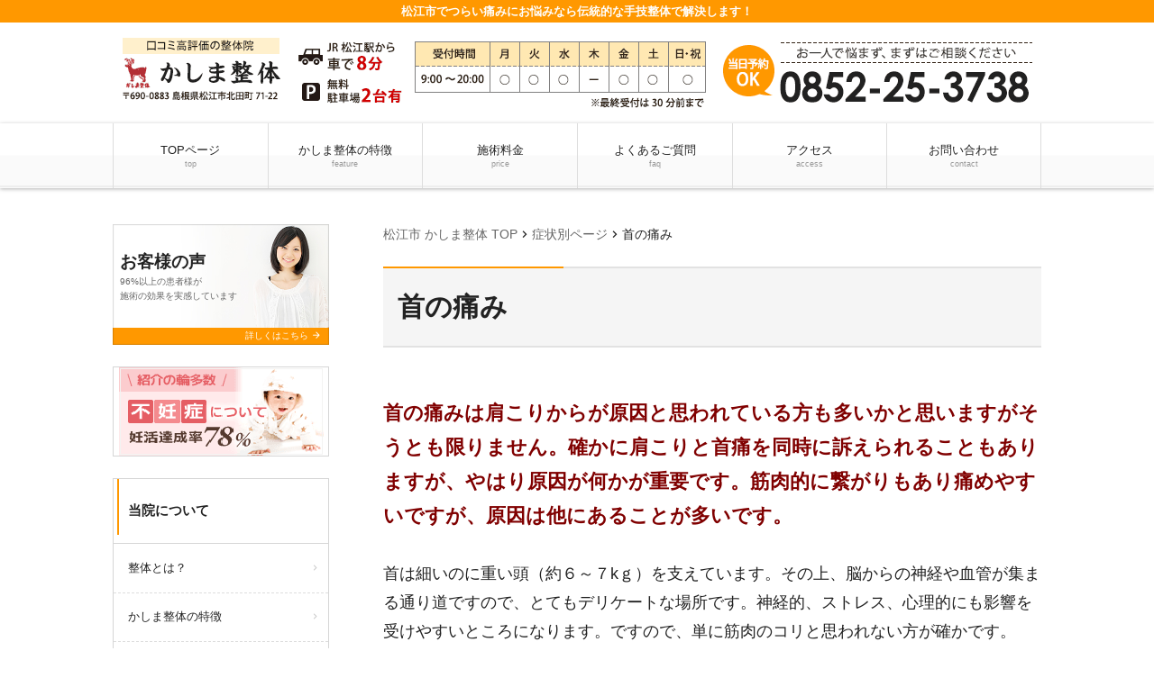

--- FILE ---
content_type: text/html; charset=UTF-8
request_url: https://after-mago-seitai.com/case/case-4499/
body_size: 8518
content:
<!doctype html><html lang="ja"><head>  <script async src="https://www.googletagmanager.com/gtag/js?id=G-PQJNXXC6QJ"></script> <script async src="https://www.googletagmanager.com/gtag/js?id=G-34T3XQN5H5"></script> <script>window.dataLayer = window.dataLayer || [];
  function gtag(){dataLayer.push(arguments);}
  gtag('js', new Date());

  gtag('config', 'G-PQJNXXC6QJ');
  gtag('config', 'G-34T3XQN5H5');</script>  <script>(function(w,d,s,l,i){w[l]=w[l]||[];w[l].push({'gtm.start':
new Date().getTime(),event:'gtm.js'});var f=d.getElementsByTagName(s)[0],
j=d.createElement(s),dl=l!='dataLayer'?'&l='+l:'';j.async=true;j.src=
'https://www.googletagmanager.com/gtm.js?id='+i+dl;f.parentNode.insertBefore(j,f);
})(window,document,'script','dataLayer','GTM-KKRSJDC');</script> <meta charset="UTF-8"><meta name="viewport" content="width=device-width,initial-scale=1.0,viewport-fit=cover"><link media="all" href="https://after-mago-seitai.com/wpcms/wp-content/cache/autoptimize/css/autoptimize_cb612956644807ed5fa3c906d019daa3.css" rel="stylesheet" /><title>首の痛み | 松江市で整体をお探しなら地域口コミNo.1のかしま整体へ！</title><meta name='robots' content='max-image-preview:large' /><meta name="description"  content="首の痛みは肩こりからが原因と思われている方も多いかと思いますがそうとも限りません。確かに肩こりと首痛を同時に訴えられることもありますが、やはり原因が何かが重要です。筋肉的に繋がりもあり痛めやすいですが、原因は他にあることが多いです。" /><meta name="keywords"  content="松江市,整体" /> <script type="application/ld+json" class="aioseop-schema">{}</script> <link rel="canonical" href="https://after-mago-seitai.com/case/case-4499/" /> <script type="text/javascript" >window.ga=window.ga||function(){(ga.q=ga.q||[]).push(arguments)};ga.l=+new Date;
				ga('create', 'UA-201075201-1', 'auto');
				// Plugins
				
				ga('send', 'pageview');</script> <script async src="https://www.google-analytics.com/analytics.js"></script>  <script src='https://after-mago-seitai.com/wpcms/wp-includes/js/jquery/jquery.min.js?ver=3.6.0' id='jquery-core-js'></script> <script id='ari-fancybox-js-extra'>var ARI_FANCYBOX = {"lightbox":{"backFocus":false,"trapFocus":false,"thumbs":{"hideOnClose":false},"touch":{"vertical":true,"momentum":true},"buttons":["slideShow","fullScreen","thumbs","close"],"lang":"custom","i18n":{"custom":{"PREV":"Previous","NEXT":"Next","PLAY_START":"Start slideshow (P)","PLAY_STOP":"Stop slideshow (P)","FULL_SCREEN":"Full screen (F)","THUMBS":"Thumbnails (G)","CLOSE":"Close (Esc)","ERROR":"The requested content cannot be loaded. <br\/> Please try again later."}}},"convert":{"images":{"convert":true,"post_grouping":true}},"viewers":{"pdfjs":{"url":"https:\/\/after-mago-seitai.com\/wpcms\/wp-content\/plugins\/ari-fancy-lightbox\/assets\/pdfjs\/web\/viewer.html"}}};</script> <link rel="https://api.w.org/" href="https://after-mago-seitai.com/wp-json/" /><link rel='shortlink' href='https://after-mago-seitai.com/?p=4499' /><link rel="alternate" type="application/json+oembed" href="https://after-mago-seitai.com/wp-json/oembed/1.0/embed?url=https%3A%2F%2Fafter-mago-seitai.com%2Fcase%2Fcase-4499%2F" /><link rel="alternate" type="text/xml+oembed" href="https://after-mago-seitai.com/wp-json/oembed/1.0/embed?url=https%3A%2F%2Fafter-mago-seitai.com%2Fcase%2Fcase-4499%2F&#038;format=xml" />  <script type="application/ld+json">{
    "@context": "https://schema.org",
    "@type": "BreadcrumbList",
    "itemListElement": [
        {
            "@type": "ListItem",
            "position": 1,
            "item": {
                "@id": "https://after-mago-seitai.com",
                "name": "TOPページ"
            }
        },
        {
            "@type": "ListItem",
            "position": 2,
            "item": {
                "@id": "https://after-mago-seitai.com/case/",
                "name": "症状別ページ"
            }
        },
        {
            "@type": "ListItem",
            "position": 3,
            "item": {
                "@id": "https://after-mago-seitai.com/case/case-4499/",
                "name": "首の痛み"
            }
        }
    ]
}</script>  <noscript><style>.lazyload[data-src]{display:none !important;}</style></noscript><noscript><style>#bodyLoading {
	display: none;
}</style></noscript></head><body data-rsssl=1 x-ms-format-detection="none" class="case-template-default single single-case postid-4499 wp-embed-responsive kbp2-color-deep_orange kbp2-webfontnone">
<script data-cfasync="false">var ewww_webp_supported=false;</script><div id="bodyLoading" class="loader-wrap"><div class="loader">Loading...</div></div> <svg xmlns="http://www.w3.org/2000/svg" viewBox="0 0 0 0" width="0" height="0" focusable="false" role="none" style="visibility: hidden; position: absolute; left: -9999px; overflow: hidden;" ><defs><filter id="wp-duotone-dark-grayscale"><feColorMatrix color-interpolation-filters="sRGB" type="matrix" values=" .299 .587 .114 0 0 .299 .587 .114 0 0 .299 .587 .114 0 0 .299 .587 .114 0 0 " /><feComponentTransfer color-interpolation-filters="sRGB" ><feFuncR type="table" tableValues="0 0.49803921568627" /><feFuncG type="table" tableValues="0 0.49803921568627" /><feFuncB type="table" tableValues="0 0.49803921568627" /><feFuncA type="table" tableValues="1 1" /></feComponentTransfer><feComposite in2="SourceGraphic" operator="in" /></filter></defs></svg><svg xmlns="http://www.w3.org/2000/svg" viewBox="0 0 0 0" width="0" height="0" focusable="false" role="none" style="visibility: hidden; position: absolute; left: -9999px; overflow: hidden;" ><defs><filter id="wp-duotone-grayscale"><feColorMatrix color-interpolation-filters="sRGB" type="matrix" values=" .299 .587 .114 0 0 .299 .587 .114 0 0 .299 .587 .114 0 0 .299 .587 .114 0 0 " /><feComponentTransfer color-interpolation-filters="sRGB" ><feFuncR type="table" tableValues="0 1" /><feFuncG type="table" tableValues="0 1" /><feFuncB type="table" tableValues="0 1" /><feFuncA type="table" tableValues="1 1" /></feComponentTransfer><feComposite in2="SourceGraphic" operator="in" /></filter></defs></svg><svg xmlns="http://www.w3.org/2000/svg" viewBox="0 0 0 0" width="0" height="0" focusable="false" role="none" style="visibility: hidden; position: absolute; left: -9999px; overflow: hidden;" ><defs><filter id="wp-duotone-purple-yellow"><feColorMatrix color-interpolation-filters="sRGB" type="matrix" values=" .299 .587 .114 0 0 .299 .587 .114 0 0 .299 .587 .114 0 0 .299 .587 .114 0 0 " /><feComponentTransfer color-interpolation-filters="sRGB" ><feFuncR type="table" tableValues="0.54901960784314 0.98823529411765" /><feFuncG type="table" tableValues="0 1" /><feFuncB type="table" tableValues="0.71764705882353 0.25490196078431" /><feFuncA type="table" tableValues="1 1" /></feComponentTransfer><feComposite in2="SourceGraphic" operator="in" /></filter></defs></svg><svg xmlns="http://www.w3.org/2000/svg" viewBox="0 0 0 0" width="0" height="0" focusable="false" role="none" style="visibility: hidden; position: absolute; left: -9999px; overflow: hidden;" ><defs><filter id="wp-duotone-blue-red"><feColorMatrix color-interpolation-filters="sRGB" type="matrix" values=" .299 .587 .114 0 0 .299 .587 .114 0 0 .299 .587 .114 0 0 .299 .587 .114 0 0 " /><feComponentTransfer color-interpolation-filters="sRGB" ><feFuncR type="table" tableValues="0 1" /><feFuncG type="table" tableValues="0 0.27843137254902" /><feFuncB type="table" tableValues="0.5921568627451 0.27843137254902" /><feFuncA type="table" tableValues="1 1" /></feComponentTransfer><feComposite in2="SourceGraphic" operator="in" /></filter></defs></svg><svg xmlns="http://www.w3.org/2000/svg" viewBox="0 0 0 0" width="0" height="0" focusable="false" role="none" style="visibility: hidden; position: absolute; left: -9999px; overflow: hidden;" ><defs><filter id="wp-duotone-midnight"><feColorMatrix color-interpolation-filters="sRGB" type="matrix" values=" .299 .587 .114 0 0 .299 .587 .114 0 0 .299 .587 .114 0 0 .299 .587 .114 0 0 " /><feComponentTransfer color-interpolation-filters="sRGB" ><feFuncR type="table" tableValues="0 0" /><feFuncG type="table" tableValues="0 0.64705882352941" /><feFuncB type="table" tableValues="0 1" /><feFuncA type="table" tableValues="1 1" /></feComponentTransfer><feComposite in2="SourceGraphic" operator="in" /></filter></defs></svg><svg xmlns="http://www.w3.org/2000/svg" viewBox="0 0 0 0" width="0" height="0" focusable="false" role="none" style="visibility: hidden; position: absolute; left: -9999px; overflow: hidden;" ><defs><filter id="wp-duotone-magenta-yellow"><feColorMatrix color-interpolation-filters="sRGB" type="matrix" values=" .299 .587 .114 0 0 .299 .587 .114 0 0 .299 .587 .114 0 0 .299 .587 .114 0 0 " /><feComponentTransfer color-interpolation-filters="sRGB" ><feFuncR type="table" tableValues="0.78039215686275 1" /><feFuncG type="table" tableValues="0 0.94901960784314" /><feFuncB type="table" tableValues="0.35294117647059 0.47058823529412" /><feFuncA type="table" tableValues="1 1" /></feComponentTransfer><feComposite in2="SourceGraphic" operator="in" /></filter></defs></svg><svg xmlns="http://www.w3.org/2000/svg" viewBox="0 0 0 0" width="0" height="0" focusable="false" role="none" style="visibility: hidden; position: absolute; left: -9999px; overflow: hidden;" ><defs><filter id="wp-duotone-purple-green"><feColorMatrix color-interpolation-filters="sRGB" type="matrix" values=" .299 .587 .114 0 0 .299 .587 .114 0 0 .299 .587 .114 0 0 .299 .587 .114 0 0 " /><feComponentTransfer color-interpolation-filters="sRGB" ><feFuncR type="table" tableValues="0.65098039215686 0.40392156862745" /><feFuncG type="table" tableValues="0 1" /><feFuncB type="table" tableValues="0.44705882352941 0.4" /><feFuncA type="table" tableValues="1 1" /></feComponentTransfer><feComposite in2="SourceGraphic" operator="in" /></filter></defs></svg><svg xmlns="http://www.w3.org/2000/svg" viewBox="0 0 0 0" width="0" height="0" focusable="false" role="none" style="visibility: hidden; position: absolute; left: -9999px; overflow: hidden;" ><defs><filter id="wp-duotone-blue-orange"><feColorMatrix color-interpolation-filters="sRGB" type="matrix" values=" .299 .587 .114 0 0 .299 .587 .114 0 0 .299 .587 .114 0 0 .299 .587 .114 0 0 " /><feComponentTransfer color-interpolation-filters="sRGB" ><feFuncR type="table" tableValues="0.098039215686275 1" /><feFuncG type="table" tableValues="0 0.66274509803922" /><feFuncB type="table" tableValues="0.84705882352941 0.41960784313725" /><feFuncA type="table" tableValues="1 1" /></feComponentTransfer><feComposite in2="SourceGraphic" operator="in" /></filter></defs></svg> <noscript><iframe src="https://www.googletagmanager.com/ns.html?id=GTM-KKRSJDC"
height="0" width="0" style="display:none;visibility:hidden"></iframe></noscript><header id="header" class="header" role="banner"><h1 class="header__title">松江市でつらい痛みにお悩みなら伝統的な手技整体で解決します！</h1><div class="header-img"><p class="sp-show"><a href="tel:0852-25-3738"><noscript><img width="730" height="106" src="https://after-mago-seitai.com/wpcms/wp-content/uploads/2017/12/sp_page_heade.png" class="attachment-medium_large size-medium_large" alt="かしま整体" srcset="https://after-mago-seitai.com/wpcms/wp-content/uploads/2017/12/sp_page_heade.png 768w, https://after-mago-seitai.com/wpcms/wp-content/uploads/2017/12/sp_page_heade-300x44.png 300w, https://after-mago-seitai.com/wpcms/wp-content/uploads/2017/12/sp_page_heade-200x29.png 200w" sizes="(max-width: 730px) 100vw, 730px" /></noscript><img width="730" height="106" src='data:image/svg+xml,%3Csvg%20xmlns=%22http://www.w3.org/2000/svg%22%20viewBox=%220%200%20730%20106%22%3E%3C/svg%3E' data-src="https://after-mago-seitai.com/wpcms/wp-content/uploads/2017/12/sp_page_heade.png" class="lazyload attachment-medium_large size-medium_large" alt="かしま整体" data-srcset="https://after-mago-seitai.com/wpcms/wp-content/uploads/2017/12/sp_page_heade.png 768w, https://after-mago-seitai.com/wpcms/wp-content/uploads/2017/12/sp_page_heade-300x44.png 300w, https://after-mago-seitai.com/wpcms/wp-content/uploads/2017/12/sp_page_heade-200x29.png 200w" data-sizes="(max-width: 730px) 100vw, 730px" /></a></p><p class="sp-hide"><a href="https://after-mago-seitai.com/"><noscript><img width="1030" height="112" src="https://after-mago-seitai.com/wpcms/wp-content/uploads/2017/12/pc_page_heade.png" class="attachment-1536x1536 size-1536x1536" alt="かしま整体" srcset="https://after-mago-seitai.com/wpcms/wp-content/uploads/2017/12/pc_page_heade.png 1030w, https://after-mago-seitai.com/wpcms/wp-content/uploads/2017/12/pc_page_heade-300x33.png 300w, https://after-mago-seitai.com/wpcms/wp-content/uploads/2017/12/pc_page_heade-1024x111.png 1024w, https://after-mago-seitai.com/wpcms/wp-content/uploads/2017/12/pc_page_heade-768x84.png 768w, https://after-mago-seitai.com/wpcms/wp-content/uploads/2017/12/pc_page_heade-200x22.png 200w" sizes="(max-width: 1030px) 100vw, 1030px" /></noscript><img width="1030" height="112" src='data:image/svg+xml,%3Csvg%20xmlns=%22http://www.w3.org/2000/svg%22%20viewBox=%220%200%201030%20112%22%3E%3C/svg%3E' data-src="https://after-mago-seitai.com/wpcms/wp-content/uploads/2017/12/pc_page_heade.png" class="lazyload attachment-1536x1536 size-1536x1536" alt="かしま整体" data-srcset="https://after-mago-seitai.com/wpcms/wp-content/uploads/2017/12/pc_page_heade.png 1030w, https://after-mago-seitai.com/wpcms/wp-content/uploads/2017/12/pc_page_heade-300x33.png 300w, https://after-mago-seitai.com/wpcms/wp-content/uploads/2017/12/pc_page_heade-1024x111.png 1024w, https://after-mago-seitai.com/wpcms/wp-content/uploads/2017/12/pc_page_heade-768x84.png 768w, https://after-mago-seitai.com/wpcms/wp-content/uploads/2017/12/pc_page_heade-200x22.png 200w" data-sizes="(max-width: 1030px) 100vw, 1030px" /></a></p></div><nav class="header-nav material-btn-wrap" id="header-nav" role="navigation"><div id="header-nav-inner" class="header-nav-inner"><ul id="menu-%e3%82%b0%e3%83%ad%e3%83%bc%e3%83%90%e3%83%ab%e3%83%8a%e3%83%93" class="header-nav-menu sp-hide-flex"><li id="menu-item-3747" class="menu-item menu-item-type-post_type menu-item-object-page menu-item-home menu-item-3747"><a title="松江市 かしま整体 TOP" href="https://after-mago-seitai.com/">TOPページ<small class="menu-item-description">top</small></a></li><li id="menu-item-4756" class="menu-item menu-item-type-post_type menu-item-object-page menu-item-4756"><a href="https://after-mago-seitai.com/feature/">かしま整体の特徴<small class="menu-item-description">feature</small></a></li><li id="menu-item-3749" class="menu-item menu-item-type-post_type menu-item-object-page menu-item-3749"><a href="https://after-mago-seitai.com/price/">施術料金<small class="menu-item-description">price</small></a></li><li id="menu-item-4757" class="menu-item menu-item-type-post_type menu-item-object-page menu-item-4757"><a href="https://after-mago-seitai.com/faq/">よくあるご質問<small class="menu-item-description">faq</small></a></li><li id="menu-item-3739" class="menu-item menu-item-type-post_type menu-item-object-page menu-item-3739"><a href="https://after-mago-seitai.com/access/">アクセス<small class="menu-item-description">access</small></a></li><li id="menu-item-3740" class="menu-item menu-item-type-post_type menu-item-object-page menu-item-3740"><a href="https://after-mago-seitai.com/contact/">お問い合わせ<small class="menu-item-description">contact</small></a></li></ul><ul class="header-nav-menu sp-show-flex"><li><a id="mobile-nav-btn" class="mobile-nav-btn" href="#side"><i class="material-icons-round">menu</i>MENU</a></li><li><a href="tel:0852-25-3738"><i class="material-icons-round">local_phone</i>電話する</a></li><li><a href="https://www.yoyakuonline.com/front/?shopId=418%22" target="_blank" rel="nofollow"><i class="material-icons-round">event_available</i>ＷEB予約</a></li><li><a class="scroll-btn" href="/access"><i class="material-icons-round">location_on</i>アクセス</a></li></ul></div></nav></header><div class="container container-side-left" id="container"><main id="main" class="main" role="main"><div class="breadcrumbs"> <span property="itemListElement" typeof="ListItem"><a property="item" typeof="WebPage" title="松江市 かしま整体 TOP" href="https://after-mago-seitai.com" class="home"><span property="name">松江市 かしま整体 TOP</span></a><meta property="position" content="1"></span><i class="material-icons">chevron_right</i><span property="itemListElement" typeof="ListItem"><a property="item" typeof="WebPage" title="症状別ページへ移動" href="https://after-mago-seitai.com/case/" class="archive post-case-archive"><span property="name">症状別ページ</span></a><meta property="position" content="2"></span><i class="material-icons">chevron_right</i><span property="itemListElement" typeof="ListItem"><span property="name">首の痛み</span><meta property="position" content="3"></span></div><h2 class="main__title">首の痛み</h2><div class="page-info"></div><div id="case-4499" class="content-style post-4499 case type-case status-publish hentry"><p><span style="color: #800000;"><span style="font-size: 120%;"><strong>首の痛みは肩こりからが原因と思われている方も多いかと思いますがそうとも限りません。確かに肩こりと首痛を同時に訴えられることもありますが、やはり原因が何かが重要です。筋肉的に繋がりもあり痛めやすいですが、原因は他にあることが多いです。</strong></span></span></p><p>首は細いのに重い頭（約６～７kｇ）を支えています。その上、脳からの神経や血管が集まる通り道ですので、とてもデリケートな場所です。神経的、ストレス、心理的にも影響を受けやすいところになります。ですので、単に筋肉のコリと思われない方が確かです。</p><p>整体では、首々の関係として「首・手首・腰首・足首」すべて関係があるとみていきます。多いのは首と腰の関係で腰の弾力を失って、首にまで負担がいく場合です。そのうえで、腰の弱さがなぜ首までに出たのかを読み取ることが、原因として大切です。他にも手首を調整して首を緩めることもあります。原因が何かです。少ないですが、内臓系から首にくることもあります。</p><p>首は人にとって、急所になりますので、痛みが続く場合は注意が必要です。また、寝違えのような症状の場合は、食べ過ぎ時とか精神的ストレス時、疲れの溜まり、気候気圧なども影響することがあります。</p></div><div class="nav-links page-links"><a href="https://after-mago-seitai.com/case/case-4498/" rel="prev">< PREV - <strong>生理痛</strong></a><a href="https://after-mago-seitai.com/case/case-4500/" rel="next">NEXT - <strong>慢性疲労</strong> ></a></div><aside id="close" class="close" role="complementary"><div class="close-info"><h3 class="close-info__title"><i class="material-icons-round">info_outline</i>かしま整体</h3><div class="close-info-content-wrap"><div class="close-info-content"><dl><dt>住所</dt><dd>〒690-0883<br /> 島根県松江市北田町71-22</dd><dt>電話番号</dt><dd class="close-info-content__tel"><a href="tel:0852-25-3738"><i class="material-icons-round">contact_phone</i> 0852-25-3738</a></dd></dl><p class="close-info-content__btn"><a href="/contact" class="link-btn link-btn--block"><i class="material-icons-round">event_available</i> お問い合わせはこちら</a></p><dl><dt>営業時間</dt><dd>9:00～20:00</dd><dt>定休日</dt><dd>木曜日</dd></dl></div><div class="close-info-content"><dl id="main_map"><dt>アクセス</dt><dd>JR松江駅から車で8分</dd></dl><figure class="close-info-content__map"><iframe  width="600" height="450" frameborder="0" style="border:0;" allowfullscreen="" aria-hidden="false" tabindex="0" data-src="https://www.google.com/maps/embed?pb=!1m14!1m8!1m3!1d12996.330803025954!2d133.0603542!3d35.4774976!3m2!1i1024!2i768!4f13.1!3m3!1m2!1s0x0%3A0x8363dceae269aa0d!2z44GL44GX44G-5pW05L2T!5e0!3m2!1sja!2sjp!4v1603159033158!5m2!1sja!2sjp" class="lazyload"></iframe></figure></div></div></div></aside></main><div class="side" id="side" role="complementary"><div id="side-inner" class="side-inner"><ul id="menu-%e3%82%b0%e3%83%ad%e3%83%bc%e3%83%90%e3%83%ab%e3%83%8a%e3%83%93-5" class="mobile-nav sp-show"><li class="menu-item menu-item-type-post_type menu-item-object-page menu-item-home menu-item-3747"><a title="松江市 かしま整体 TOP" href="https://after-mago-seitai.com/">TOPページ<small class="menu-item-description">top</small></a></li><li class="menu-item menu-item-type-post_type menu-item-object-page menu-item-4756"><a href="https://after-mago-seitai.com/feature/">かしま整体の特徴<small class="menu-item-description">feature</small></a></li><li class="menu-item menu-item-type-post_type menu-item-object-page menu-item-3749"><a href="https://after-mago-seitai.com/price/">施術料金<small class="menu-item-description">price</small></a></li><li class="menu-item menu-item-type-post_type menu-item-object-page menu-item-4757"><a href="https://after-mago-seitai.com/faq/">よくあるご質問<small class="menu-item-description">faq</small></a></li><li class="menu-item menu-item-type-post_type menu-item-object-page menu-item-3739"><a href="https://after-mago-seitai.com/access/">アクセス<small class="menu-item-description">access</small></a></li><li class="menu-item menu-item-type-post_type menu-item-object-page menu-item-3740"><a href="https://after-mago-seitai.com/contact/">お問い合わせ<small class="menu-item-description">contact</small></a></li></ul><div id="kbp2_custom_widget_banner_text-2" class="widget kbp2_custom_widget_banner_text-2 widget_banner"><figure><img class="lazy lazy-hidden" src="//after-mago-seitai.com/wpcms/wp-content/plugins/a3-lazy-load/assets/images/lazy_placeholder.gif" data-lazy-type="image" data-src="https://after-mago-seitai.com/wpcms/wp-content/themes/kudoken-blog-plan-2/resources/assets/images/common/bg__bnr--01.jpg" alt=""><noscript><img src="https://after-mago-seitai.com/wpcms/wp-content/themes/kudoken-blog-plan-2/resources/assets/images/common/bg__bnr--01.jpg" alt=""></noscript><figcaption><a href="https://after-mago-seitai.com/voice/"><span class="widget_banner__title">お客様の声</span><span class="widget_banner__text">96%以上の患者様が<br /> 施術の効果を実感しています</span><span class="widget_banner__btn">詳しくはこちら <i class="material-icons-round">arrow_forward</i></span></a></figcaption></figure></div><div id="widget_sp_image-2" class="widget widget_sp_image-2 widget_sp_image"><a href="/about_funin" target="_self" class="widget_sp_image-image-link"><img width="227" height="98" alt="不妊症について" class="lazy lazy-hidden attachment-full aligncenter" style="max-width: 100%;" src="//after-mago-seitai.com/wpcms/wp-content/plugins/a3-lazy-load/assets/images/lazy_placeholder.gif" data-lazy-type="image" data-src="https://after-mago-seitai.com/wpcms/wp-content/uploads/2017/12/0540977b4b7e7b0015ae94050b534a77.png" /><noscript><img width="227" height="98" alt="不妊症について" class="attachment-full aligncenter" style="max-width: 100%;" src="https://after-mago-seitai.com/wpcms/wp-content/uploads/2017/12/0540977b4b7e7b0015ae94050b534a77.png" /></noscript></a></div><div id="nav_menu-3" class="widget nav_menu-3 widget_nav_menu"><h3 class="widgettitle">当院について</h3><div class="menu-%e5%bd%93%e9%99%a2%e3%81%ab%e3%81%a4%e3%81%84%e3%81%a6-container"><ul id="menu-%e5%bd%93%e9%99%a2%e3%81%ab%e3%81%a4%e3%81%84%e3%81%a6-4" class="menu"><li class="menu-item menu-item-type-post_type menu-item-object-page menu-item-4765"><a href="https://after-mago-seitai.com/about_seitai/">整体とは？</a></li><li class="menu-item menu-item-type-post_type menu-item-object-page menu-item-4764"><a href="https://after-mago-seitai.com/feature/">かしま整体の特徴</a></li><li class="menu-item menu-item-type-post_type menu-item-object-page menu-item-3743"><a href="https://after-mago-seitai.com/profile/">院長あいさつ</a></li><li class="menu-item menu-item-type-post_type menu-item-object-page menu-item-4767"><a href="https://after-mago-seitai.com/difference/">他の整体院との違い</a></li><li class="menu-item menu-item-type-post_type menu-item-object-page menu-item-4766"><a href="https://after-mago-seitai.com/flow/">整体の流れ</a></li><li class="menu-item menu-item-type-post_type menu-item-object-page menu-item-4762"><a href="https://after-mago-seitai.com/recommend/">医師、治療家からの推薦状</a></li><li class="menu-item menu-item-type-post_type menu-item-object-page menu-item-4763"><a href="https://after-mago-seitai.com/policy/">プライバシーポリシー</a></li><li class="menu-item menu-item-type-post_type menu-item-object-page menu-item-3744"><a href="https://after-mago-seitai.com/access/">アクセス</a></li></ul></div></div><div id="nav_menu-2" class="widget nav_menu-2 widget_nav_menu"><h3 class="widgettitle">初めてのあなたへ</h3><div class="menu-%e5%88%9d%e3%82%81%e3%81%a6%e3%81%ae%e6%96%b9%e3%81%b8-container"><ul id="menu-%e5%88%9d%e3%82%81%e3%81%a6%e3%81%ae%e6%96%b9%e3%81%b8-4" class="menu"><li class="menu-item menu-item-type-post_type menu-item-object-page menu-item-4758"><a href="https://after-mago-seitai.com/hint/">整体を利用して健康になるヒント</a></li><li class="menu-item menu-item-type-post_type menu-item-object-page menu-item-4759"><a href="https://after-mago-seitai.com/how-to-choose/">「施術院の選び方」</a></li><li class="menu-item menu-item-type-post_type menu-item-object-page menu-item-4761"><a href="https://after-mago-seitai.com/faq/">よくあるご質問</a></li><li class="menu-item menu-item-type-post_type menu-item-object-page menu-item-3742"><a href="https://after-mago-seitai.com/price/">施術料金</a></li><li class="menu-item menu-item-type-post_type menu-item-object-page menu-item-4760"><a href="https://after-mago-seitai.com/cancel/">キャンセルについて</a></li></ul></div></div><div id="nav_menu-4" class="widget nav_menu-4 widget_nav_menu"><h3 class="widgettitle">当院の施術について</h3><div class="menu-%e5%bd%93%e9%99%a2%e3%81%ae%e6%96%bd%e8%a1%93%e3%81%ab%e3%81%a4%e3%81%84%e3%81%a6-container"><ul id="menu-%e5%bd%93%e9%99%a2%e3%81%ae%e6%96%bd%e8%a1%93%e3%81%ab%e3%81%a4%e3%81%84%e3%81%a6-4" class="menu"><li class="menu-item menu-item-type-post_type menu-item-object-case menu-item-5105"><a href="https://after-mago-seitai.com/case/case-5094/">腰痛について</a></li><li class="menu-item menu-item-type-post_type menu-item-object-case menu-item-5104"><a href="https://after-mago-seitai.com/case/case-5099/">骨盤矯正について</a></li><li class="menu-item menu-item-type-post_type menu-item-object-case menu-item-5106"><a href="https://after-mago-seitai.com/case/case-5089/">肩こりについて</a></li><li class="menu-item menu-item-type-post_type menu-item-object-case menu-item-5129"><a href="https://after-mago-seitai.com/case/sango/">産後の骨盤矯正について</a></li><li class="menu-item menu-item-type-post_type menu-item-object-case menu-item-5130"><a href="https://after-mago-seitai.com/case/zakotu/">坐骨神経痛について</a></li><li class="menu-item menu-item-type-post_type menu-item-object-case menu-item-5131"><a href="https://after-mago-seitai.com/case/gikkuri/">ぎっくり腰について</a></li><li class="menu-item menu-item-type-post_type menu-item-object-case menu-item-5179"><a href="https://after-mago-seitai.com/case/straight/">ストレートネックについて</a></li><li class="menu-item menu-item-type-post_type menu-item-object-case menu-item-5178"><a href="https://after-mago-seitai.com/case/kubikori/">首こりについて</a></li><li class="menu-item menu-item-type-post_type menu-item-object-case menu-item-5177"><a href="https://after-mago-seitai.com/case/sleeping-incorrectly/">寝違えについて</a></li><li class="menu-item menu-item-type-post_type menu-item-object-case menu-item-5161"><a href="https://after-mago-seitai.com/case/nekoze/">猫背矯正について</a></li><li class="menu-item menu-item-type-post_type menu-item-object-case menu-item-5160"><a href="https://after-mago-seitai.com/case/bunion/">外反母趾について</a></li><li class="menu-item menu-item-type-post_type menu-item-object-case menu-item-5159"><a href="https://after-mago-seitai.com/case/ashi/">足のむくみについて</a></li><li class="menu-item menu-item-type-post_type menu-item-object-case menu-item-5198"><a href="https://after-mago-seitai.com/case/kenshoen/">腱鞘炎について</a></li><li class="menu-item menu-item-type-post_type menu-item-object-case menu-item-5199"><a href="https://after-mago-seitai.com/case/hizatsuu/">膝痛について</a></li><li class="menu-item menu-item-type-post_type menu-item-object-case menu-item-5200"><a href="https://after-mago-seitai.com/case/keitsui/">頚椎ヘルニアについて</a></li></ul></div></div><div id="kbp2_custom_widget_banner_text-3" class="widget kbp2_custom_widget_banner_text-3 widget_banner"><figure><img class="lazy lazy-hidden" src="//after-mago-seitai.com/wpcms/wp-content/plugins/a3-lazy-load/assets/images/lazy_placeholder.gif" data-lazy-type="image" data-src="https://after-mago-seitai.com/wpcms/wp-content/themes/kudoken-blog-plan-2/resources/assets/images/common/bg__bnr--02.jpg" alt=""><noscript><img src="https://after-mago-seitai.com/wpcms/wp-content/themes/kudoken-blog-plan-2/resources/assets/images/common/bg__bnr--02.jpg" alt=""></noscript><figcaption><a href="https://after-mago-seitai.com/case/"><span class="widget_banner__title">症状別ページ</span><span class="widget_banner__btn">詳しくはこちら <i class="material-icons-round">arrow_forward</i></span></a></figcaption></figure></div><div id="kbp2_custom_widget_banner_text-4" class="widget kbp2_custom_widget_banner_text-4 widget_banner"><figure><img class="lazy lazy-hidden" src="//after-mago-seitai.com/wpcms/wp-content/plugins/a3-lazy-load/assets/images/lazy_placeholder.gif" data-lazy-type="image" data-src="https://after-mago-seitai.com/wpcms/wp-content/themes/kudoken-blog-plan-2/resources/assets/images/common/bg__bnr--03.jpg" alt=""><noscript><img src="https://after-mago-seitai.com/wpcms/wp-content/themes/kudoken-blog-plan-2/resources/assets/images/common/bg__bnr--03.jpg" alt=""></noscript><figcaption><a href="https://after-mago-seitai.com/diary/"><span class="widget_banner__title">院長日記</span><span class="widget_banner__text">日々の気付いたことなど<br /> 綴っていきます</span><span class="widget_banner__btn">詳しくはこちら <i class="material-icons-round">arrow_forward</i></span></a></figcaption></figure></div><div id="kbp2_custom_widget_banner_text-5" class="widget kbp2_custom_widget_banner_text-5 widget_banner"><figure><img class="lazy lazy-hidden" src="//after-mago-seitai.com/wpcms/wp-content/plugins/a3-lazy-load/assets/images/lazy_placeholder.gif" data-lazy-type="image" data-src="https://after-mago-seitai.com/wpcms/wp-content/themes/kudoken-blog-plan-2/resources/assets/images/common/bg__bnr--03.jpg" alt=""><noscript><img src="https://after-mago-seitai.com/wpcms/wp-content/themes/kudoken-blog-plan-2/resources/assets/images/common/bg__bnr--03.jpg" alt=""></noscript><figcaption><a href="https://mbp-japan.com/shimane/after-mago/" target="_blank"><span class="widget_banner__title">マイベストプロ</span><span class="widget_banner__text" style="color:#000000;">マイベストプロのコラムはこちら</span><span class="widget_banner__btn">詳しくはこちら <i class="material-icons-round">arrow_forward</i></span></a></figcaption></figure></div><div id="kbp2_custom_widget_info-2" class="widget kbp2_custom_widget_info-2 widget_info"><h3 class="widgettitle">店舗情報</h3><dl><dt>店舗名</dt><dd>かしま整体</dd><dt>住所</dt><dd>〒690-0883<br /> 島根県松江市北田町71-22</dd><dt>電話番号</dt><dd class="widget_info__tel"><a href="tel:0852-25-3738"><i class="material-icons-round">contact_phone</i> 0852-25-3738</a></dd><dd class="widget_info__btn"><a href="/contact" class="link-btn link-btn--block"><i class="material-icons-round">event_available</i> お問い合わせはこちら</a></dd><dt>営業時間</dt><dd>9:00～20:00</dd><dt>定休日</dt><dd>木曜日</dd><dt>アクセス</dt><dd>JR松江駅から車で8分</dd><dd class="widget_info__map"><iframe class="lazy lazy-hidden"  data-lazy-type="iframe" data-src="https://www.google.com/maps/embed?pb=!1m14!1m8!1m3!1d12996.330803025954!2d133.0603542!3d35.4774976!3m2!1i1024!2i768!4f13.1!3m3!1m2!1s0x0%3A0x8363dceae269aa0d!2z44GL44GX44G-5pW05L2T!5e0!3m2!1sja!2sjp!4v1603159033158!5m2!1sja!2sjp" width="600" height="450" frameborder="0" style="border:0;" allowfullscreen="" aria-hidden="false" tabindex="0"></iframe><noscript><iframe  width="600" height="450" frameborder="0" style="border:0;" allowfullscreen="" aria-hidden="false" tabindex="0" data-src="https://www.google.com/maps/embed?pb=!1m14!1m8!1m3!1d12996.330803025954!2d133.0603542!3d35.4774976!3m2!1i1024!2i768!4f13.1!3m3!1m2!1s0x0%3A0x8363dceae269aa0d!2z44GL44GX44G-5pW05L2T!5e0!3m2!1sja!2sjp!4v1603159033158!5m2!1sja!2sjp" class="lazyload"></iframe></noscript></dd></dl></div></div></div></div><footer id="footer" class="footer" role="contentinfo"><div class="footer-contact"><h3 class="footer-contact__title">ご予約・お問い合わせ</h3><p class="footer-contact__tel"><a href="tel:0852-25-3738"><i class="material-icons-round">contact_phone</i> 0852-25-3738</a></p><p class="footer-contact__btn"><a href="/contact" class="link-btn"><i class="material-icons-round">event_available</i> お問い合わせはこちら</a></p></div><address class="footer-address">かしま整体 / 〒690-0883
島根県松江市北田町71-22 / JR松江駅から車で8分 / <i class="material-icons-round">contact_phone</i> 0852-25-3738</address><p class="footer-copyright"><small>&copy; 2013-2026 <a href="https://after-mago-seitai.com/">松江市 かしま整体</a></small></p></footer><a id="brbr-btn" class="brbr-btn" href="tel:0852-25-3738" ><noscript><img src="/wpcms/custom/images/bnr_f_tel_l_yellow.png" alt="タップするだけでお電話が繋がります！0852-25-3738"/></noscript><img class="lazyload" src='data:image/svg+xml,%3Csvg%20xmlns=%22http://www.w3.org/2000/svg%22%20viewBox=%220%200%20210%20140%22%3E%3C/svg%3E' data-src="/wpcms/custom/images/bnr_f_tel_l_yellow.png" alt="タップするだけでお電話が繋がります！0852-25-3738"/></a><noscript><style>.lazyload{display:none;}</style></noscript><script data-noptimize="1">window.lazySizesConfig=window.lazySizesConfig||{};window.lazySizesConfig.loadMode=1;</script><script async data-noptimize="1" src='https://after-mago-seitai.com/wpcms/wp-content/plugins/autoptimize/classes/external/js/lazysizes.min.js?ao_version=3.0.4'></script><script id='eio-lazy-load-js-before'>var eio_lazy_vars = {"exactdn_domain":"","skip_autoscale":0,"threshold":0};</script> <script id='jquery-lazyloadxt-js-extra'>var a3_lazyload_params = {"apply_images":"1","apply_videos":"1"};</script> <script id='jquery-lazyloadxt-extend-js-extra'>var a3_lazyload_extend_params = {"edgeY":"0","horizontal_container_classnames":""};</script>  <script type="text/javascript">jQuery(function(){

	var images 	= jQuery('a').filter( function() { return /\.(jpe?g|png|gif|bmp)$/i.test(jQuery(this).attr('href')) });
	var gallery = jQuery('.gallery-item a').filter( function() { return /\.(jpe?g|png|gif|bmp)$/i.test(jQuery(this).attr('href')) });
	var inline 	= jQuery('a[href^="#"]:not([href="#"])');

			images.each(function(){
			var title = jQuery(this).children("img").attr("title");
			var caption = jQuery(this).children("img").attr("alt");
			jQuery(this).attr("data-fancybox", "").attr("title",title).attr('data-caption',caption);
		});
	
			gallery.each(function(){
            var galleryid = jQuery(this).parent().parent().parent().attr("id");
			var title = jQuery(this).children("img").attr("title");
			var caption = jQuery(this).children("img").attr("alt");
			jQuery(this).attr("data-fancybox", galleryid).attr("title",title).attr('data-caption',caption);
		});
	
	

	jQuery("[data-fancybox]").fancybox({
		'loop': false,
		'margin': [44, 0],
		'gutter': 50,
		'keyboard': true,
		'arrows': true,
		'infobar': false,
		'toolbar': true,
		'buttons': ["slideShow", "fullScreen", "thumbs", "close"],
		'idleTime': 4,
		'protect': false,
		'modal': false,
		'animationEffect': "zoom",
		'animationDuration': 350,
		'transitionEffect': "fade",
		'transitionDuration': 350,
					});

});</script>  <script defer src="https://after-mago-seitai.com/wpcms/wp-content/cache/autoptimize/js/autoptimize_f849034729c23797535f5589380c18af.js"></script></body></html>

--- FILE ---
content_type: text/css
request_url: https://after-mago-seitai.com/wpcms/wp-content/cache/autoptimize/css/autoptimize_cb612956644807ed5fa3c906d019daa3.css
body_size: 53289
content:
@charset "UTF-8";.wp-block-archives-dropdown label{display:block}.wp-block-audio{margin:0 0 1em}.wp-block-audio figcaption{margin-top:.5em;margin-bottom:1em}.wp-block-audio audio{width:100%;min-width:300px}.wp-block-button__link{color:#fff;background-color:#32373c;border-radius:9999px;box-shadow:none;cursor:pointer;display:inline-block;font-size:1.125em;padding:calc(.667em + 2px) calc(1.333em + 2px);text-align:center;text-decoration:none;word-break:break-word;box-sizing:border-box}.wp-block-button__link:active,.wp-block-button__link:focus,.wp-block-button__link:hover,.wp-block-button__link:visited{color:#fff}.wp-block-button__link.aligncenter{text-align:center}.wp-block-button__link.alignright{text-align:right}.wp-block-buttons>.wp-block-button.has-custom-width{max-width:none}.wp-block-buttons>.wp-block-button.has-custom-width .wp-block-button__link{width:100%}.wp-block-buttons>.wp-block-button.has-custom-font-size .wp-block-button__link{font-size:inherit}.wp-block-buttons>.wp-block-button.wp-block-button__width-25{width:calc(25% - var(--wp--style--block-gap, .5em)*0.75)}.wp-block-buttons>.wp-block-button.wp-block-button__width-50{width:calc(50% - var(--wp--style--block-gap, .5em)*0.5)}.wp-block-buttons>.wp-block-button.wp-block-button__width-75{width:calc(75% - var(--wp--style--block-gap, .5em)*0.25)}.wp-block-buttons>.wp-block-button.wp-block-button__width-100{width:100%;flex-basis:100%}.wp-block-buttons.is-vertical>.wp-block-button.wp-block-button__width-25{width:25%}.wp-block-buttons.is-vertical>.wp-block-button.wp-block-button__width-50{width:50%}.wp-block-buttons.is-vertical>.wp-block-button.wp-block-button__width-75{width:75%}.wp-block-button.is-style-squared,.wp-block-button__link.wp-block-button.is-style-squared{border-radius:0}.wp-block-button.no-border-radius,.wp-block-button__link.no-border-radius{border-radius:0!important}.is-style-outline>:where(.wp-block-button__link),:where(.wp-block-button__link).is-style-outline{border:2px solid;padding:.667em 1.333em}.is-style-outline>.wp-block-button__link:not(.has-text-color),.wp-block-button__link.is-style-outline:not(.has-text-color){color:currentColor}.is-style-outline>.wp-block-button__link:not(.has-background),.wp-block-button__link.is-style-outline:not(.has-background){background-color:transparent}.wp-block-buttons.is-vertical{flex-direction:column}.wp-block-buttons.is-vertical>.wp-block-button:last-child{margin-bottom:0}.wp-block-buttons>.wp-block-button{display:inline-block;margin:0}.wp-block-buttons.is-content-justification-left{justify-content:flex-start}.wp-block-buttons.is-content-justification-left.is-vertical{align-items:flex-start}.wp-block-buttons.is-content-justification-center{justify-content:center}.wp-block-buttons.is-content-justification-center.is-vertical{align-items:center}.wp-block-buttons.is-content-justification-right{justify-content:flex-end}.wp-block-buttons.is-content-justification-right.is-vertical{align-items:flex-end}.wp-block-buttons.is-content-justification-space-between{justify-content:space-between}.wp-block-buttons.aligncenter{text-align:center}.wp-block-buttons:not(.is-content-justification-space-between,.is-content-justification-right,.is-content-justification-left,.is-content-justification-center) .wp-block-button.aligncenter{margin-left:auto;margin-right:auto;width:100%}.wp-block-button.aligncenter,.wp-block-calendar{text-align:center}.wp-block-calendar tbody td,.wp-block-calendar th{padding:.25em;border:1px solid #ddd}.wp-block-calendar tfoot td{border:none}.wp-block-calendar table{width:100%;border-collapse:collapse}.wp-block-calendar table th{font-weight:400;background:#ddd}.wp-block-calendar a{text-decoration:underline}.wp-block-calendar table caption,.wp-block-calendar table tbody{color:#40464d}.wp-block-categories.alignleft{margin-right:2em}.wp-block-categories.alignright{margin-left:2em}.wp-block-code code{display:block;white-space:pre-wrap;overflow-wrap:break-word}.wp-block-columns{display:flex;margin-bottom:1.75em;box-sizing:border-box;flex-wrap:wrap}@media (min-width:782px){.wp-block-columns{flex-wrap:nowrap}}.wp-block-columns:where(.has-background){padding:1.25em 2.375em}.wp-block-columns.are-vertically-aligned-top{align-items:flex-start}.wp-block-columns.are-vertically-aligned-center{align-items:center}.wp-block-columns.are-vertically-aligned-bottom{align-items:flex-end}@media (max-width:599px){.wp-block-columns:not(.is-not-stacked-on-mobile)>.wp-block-column{flex-basis:100%!important}}@media (min-width:600px) and (max-width:781px){.wp-block-columns:not(.is-not-stacked-on-mobile)>.wp-block-column:not(:only-child){flex-basis:calc(50% - var(--wp--style--block-gap, 2em)/2)!important;flex-grow:0}.wp-block-columns:not(.is-not-stacked-on-mobile)>.wp-block-column:nth-child(2n){margin-left:var(--wp--style--block-gap,2em)}}@media (min-width:782px){.wp-block-columns:not(.is-not-stacked-on-mobile)>.wp-block-column{flex-basis:0;flex-grow:1}.wp-block-columns:not(.is-not-stacked-on-mobile)>.wp-block-column[style*=flex-basis]{flex-grow:0}.wp-block-columns:not(.is-not-stacked-on-mobile)>.wp-block-column:not(:first-child){margin-left:var(--wp--style--block-gap,2em)}}.wp-block-columns.is-not-stacked-on-mobile{flex-wrap:nowrap}.wp-block-columns.is-not-stacked-on-mobile>.wp-block-column{flex-basis:0;flex-grow:1}.wp-block-columns.is-not-stacked-on-mobile>.wp-block-column[style*=flex-basis]{flex-grow:0}.wp-block-columns.is-not-stacked-on-mobile>.wp-block-column:not(:first-child){margin-left:var(--wp--style--block-gap,2em)}.wp-block-column{flex-grow:1;min-width:0;word-break:break-word;overflow-wrap:break-word}.wp-block-column.is-vertically-aligned-top{align-self:flex-start}.wp-block-column.is-vertically-aligned-center{align-self:center}.wp-block-column.is-vertically-aligned-bottom{align-self:flex-end}.wp-block-column.is-vertically-aligned-bottom,.wp-block-column.is-vertically-aligned-center,.wp-block-column.is-vertically-aligned-top{width:100%}.wp-block-cover,.wp-block-cover-image{position:relative;background-size:cover;background-position:50%;min-height:430px;width:100%;display:flex;justify-content:center;align-items:center;padding:1em;box-sizing:border-box}.wp-block-cover-image.has-parallax,.wp-block-cover.has-parallax{background-attachment:fixed}@supports (-webkit-overflow-scrolling:touch){.wp-block-cover-image.has-parallax,.wp-block-cover.has-parallax{background-attachment:scroll}}@media (prefers-reduced-motion:reduce){.wp-block-cover-image.has-parallax,.wp-block-cover.has-parallax{background-attachment:scroll}}.wp-block-cover-image.is-repeated,.wp-block-cover.is-repeated{background-repeat:repeat;background-size:auto}.wp-block-cover-image.has-background-dim:not([class*=-background-color]),.wp-block-cover-image .has-background-dim:not([class*=-background-color]),.wp-block-cover.has-background-dim:not([class*=-background-color]),.wp-block-cover .has-background-dim:not([class*=-background-color]){background-color:#000}.wp-block-cover-image .has-background-dim.has-background-gradient,.wp-block-cover .has-background-dim.has-background-gradient{background-color:transparent}.wp-block-cover-image.has-background-dim:before,.wp-block-cover.has-background-dim:before{content:"";background-color:inherit}.wp-block-cover-image.has-background-dim:not(.has-background-gradient):before,.wp-block-cover-image .wp-block-cover__background,.wp-block-cover-image .wp-block-cover__gradient-background,.wp-block-cover.has-background-dim:not(.has-background-gradient):before,.wp-block-cover .wp-block-cover__background,.wp-block-cover .wp-block-cover__gradient-background{position:absolute;top:0;left:0;bottom:0;right:0;z-index:1;opacity:.5}.wp-block-cover-image.has-background-dim.has-background-dim-10 .wp-block-cover__gradient-background,.wp-block-cover-image.has-background-dim.has-background-dim-10:not(.has-background-gradient):before,.wp-block-cover.has-background-dim.has-background-dim-10 .wp-block-cover__gradient-background,.wp-block-cover.has-background-dim.has-background-dim-10:not(.has-background-gradient):before{opacity:.1}.wp-block-cover-image.has-background-dim.has-background-dim-20 .wp-block-cover__gradient-background,.wp-block-cover-image.has-background-dim.has-background-dim-20:not(.has-background-gradient):before,.wp-block-cover.has-background-dim.has-background-dim-20 .wp-block-cover__gradient-background,.wp-block-cover.has-background-dim.has-background-dim-20:not(.has-background-gradient):before{opacity:.2}.wp-block-cover-image.has-background-dim.has-background-dim-30 .wp-block-cover__gradient-background,.wp-block-cover-image.has-background-dim.has-background-dim-30:not(.has-background-gradient):before,.wp-block-cover.has-background-dim.has-background-dim-30 .wp-block-cover__gradient-background,.wp-block-cover.has-background-dim.has-background-dim-30:not(.has-background-gradient):before{opacity:.3}.wp-block-cover-image.has-background-dim.has-background-dim-40 .wp-block-cover__gradient-background,.wp-block-cover-image.has-background-dim.has-background-dim-40:not(.has-background-gradient):before,.wp-block-cover.has-background-dim.has-background-dim-40 .wp-block-cover__gradient-background,.wp-block-cover.has-background-dim.has-background-dim-40:not(.has-background-gradient):before{opacity:.4}.wp-block-cover-image.has-background-dim.has-background-dim-50 .wp-block-cover__gradient-background,.wp-block-cover-image.has-background-dim.has-background-dim-50:not(.has-background-gradient):before,.wp-block-cover.has-background-dim.has-background-dim-50 .wp-block-cover__gradient-background,.wp-block-cover.has-background-dim.has-background-dim-50:not(.has-background-gradient):before{opacity:.5}.wp-block-cover-image.has-background-dim.has-background-dim-60 .wp-block-cover__gradient-background,.wp-block-cover-image.has-background-dim.has-background-dim-60:not(.has-background-gradient):before,.wp-block-cover.has-background-dim.has-background-dim-60 .wp-block-cover__gradient-background,.wp-block-cover.has-background-dim.has-background-dim-60:not(.has-background-gradient):before{opacity:.6}.wp-block-cover-image.has-background-dim.has-background-dim-70 .wp-block-cover__gradient-background,.wp-block-cover-image.has-background-dim.has-background-dim-70:not(.has-background-gradient):before,.wp-block-cover.has-background-dim.has-background-dim-70 .wp-block-cover__gradient-background,.wp-block-cover.has-background-dim.has-background-dim-70:not(.has-background-gradient):before{opacity:.7}.wp-block-cover-image.has-background-dim.has-background-dim-80 .wp-block-cover__gradient-background,.wp-block-cover-image.has-background-dim.has-background-dim-80:not(.has-background-gradient):before,.wp-block-cover.has-background-dim.has-background-dim-80 .wp-block-cover__gradient-background,.wp-block-cover.has-background-dim.has-background-dim-80:not(.has-background-gradient):before{opacity:.8}.wp-block-cover-image.has-background-dim.has-background-dim-90 .wp-block-cover__gradient-background,.wp-block-cover-image.has-background-dim.has-background-dim-90:not(.has-background-gradient):before,.wp-block-cover.has-background-dim.has-background-dim-90 .wp-block-cover__gradient-background,.wp-block-cover.has-background-dim.has-background-dim-90:not(.has-background-gradient):before{opacity:.9}.wp-block-cover-image.has-background-dim.has-background-dim-100 .wp-block-cover__gradient-background,.wp-block-cover-image.has-background-dim.has-background-dim-100:not(.has-background-gradient):before,.wp-block-cover.has-background-dim.has-background-dim-100 .wp-block-cover__gradient-background,.wp-block-cover.has-background-dim.has-background-dim-100:not(.has-background-gradient):before{opacity:1}.wp-block-cover-image .wp-block-cover__gradient-background.has-background-dim.has-background-dim-0,.wp-block-cover .wp-block-cover__gradient-background.has-background-dim.has-background-dim-0{opacity:0}.wp-block-cover-image .wp-block-cover__gradient-background.has-background-dim.has-background-dim-10,.wp-block-cover .wp-block-cover__gradient-background.has-background-dim.has-background-dim-10{opacity:.1}.wp-block-cover-image .wp-block-cover__gradient-background.has-background-dim.has-background-dim-20,.wp-block-cover .wp-block-cover__gradient-background.has-background-dim.has-background-dim-20{opacity:.2}.wp-block-cover-image .wp-block-cover__gradient-background.has-background-dim.has-background-dim-30,.wp-block-cover .wp-block-cover__gradient-background.has-background-dim.has-background-dim-30{opacity:.3}.wp-block-cover-image .wp-block-cover__gradient-background.has-background-dim.has-background-dim-40,.wp-block-cover .wp-block-cover__gradient-background.has-background-dim.has-background-dim-40{opacity:.4}.wp-block-cover-image .wp-block-cover__gradient-background.has-background-dim.has-background-dim-50,.wp-block-cover .wp-block-cover__gradient-background.has-background-dim.has-background-dim-50{opacity:.5}.wp-block-cover-image .wp-block-cover__gradient-background.has-background-dim.has-background-dim-60,.wp-block-cover .wp-block-cover__gradient-background.has-background-dim.has-background-dim-60{opacity:.6}.wp-block-cover-image .wp-block-cover__gradient-background.has-background-dim.has-background-dim-70,.wp-block-cover .wp-block-cover__gradient-background.has-background-dim.has-background-dim-70{opacity:.7}.wp-block-cover-image .wp-block-cover__gradient-background.has-background-dim.has-background-dim-80,.wp-block-cover .wp-block-cover__gradient-background.has-background-dim.has-background-dim-80{opacity:.8}.wp-block-cover-image .wp-block-cover__gradient-background.has-background-dim.has-background-dim-90,.wp-block-cover .wp-block-cover__gradient-background.has-background-dim.has-background-dim-90{opacity:.9}.wp-block-cover-image .wp-block-cover__gradient-background.has-background-dim.has-background-dim-100,.wp-block-cover .wp-block-cover__gradient-background.has-background-dim.has-background-dim-100{opacity:1}.wp-block-cover-image.alignleft,.wp-block-cover-image.alignright,.wp-block-cover.alignleft,.wp-block-cover.alignright{max-width:420px;width:100%}.wp-block-cover-image:after,.wp-block-cover:after{display:block;content:"";font-size:0;min-height:inherit}@supports (position:sticky){.wp-block-cover-image:after,.wp-block-cover:after{content:none}}.wp-block-cover-image.aligncenter,.wp-block-cover-image.alignleft,.wp-block-cover-image.alignright,.wp-block-cover.aligncenter,.wp-block-cover.alignleft,.wp-block-cover.alignright{display:flex}.wp-block-cover-image .wp-block-cover__inner-container,.wp-block-cover .wp-block-cover__inner-container{width:100%;z-index:1;color:#fff}.wp-block-cover-image.is-light .wp-block-cover__inner-container,.wp-block-cover.is-light .wp-block-cover__inner-container{color:#000}.wp-block-cover-image h1:not(.has-text-color),.wp-block-cover-image h2:not(.has-text-color),.wp-block-cover-image h3:not(.has-text-color),.wp-block-cover-image h4:not(.has-text-color),.wp-block-cover-image h5:not(.has-text-color),.wp-block-cover-image h6:not(.has-text-color),.wp-block-cover-image p:not(.has-text-color),.wp-block-cover h1:not(.has-text-color),.wp-block-cover h2:not(.has-text-color),.wp-block-cover h3:not(.has-text-color),.wp-block-cover h4:not(.has-text-color),.wp-block-cover h5:not(.has-text-color),.wp-block-cover h6:not(.has-text-color),.wp-block-cover p:not(.has-text-color){color:inherit}.wp-block-cover-image.is-position-top-left,.wp-block-cover.is-position-top-left{align-items:flex-start;justify-content:flex-start}.wp-block-cover-image.is-position-top-center,.wp-block-cover.is-position-top-center{align-items:flex-start;justify-content:center}.wp-block-cover-image.is-position-top-right,.wp-block-cover.is-position-top-right{align-items:flex-start;justify-content:flex-end}.wp-block-cover-image.is-position-center-left,.wp-block-cover.is-position-center-left{align-items:center;justify-content:flex-start}.wp-block-cover-image.is-position-center-center,.wp-block-cover.is-position-center-center{align-items:center;justify-content:center}.wp-block-cover-image.is-position-center-right,.wp-block-cover.is-position-center-right{align-items:center;justify-content:flex-end}.wp-block-cover-image.is-position-bottom-left,.wp-block-cover.is-position-bottom-left{align-items:flex-end;justify-content:flex-start}.wp-block-cover-image.is-position-bottom-center,.wp-block-cover.is-position-bottom-center{align-items:flex-end;justify-content:center}.wp-block-cover-image.is-position-bottom-right,.wp-block-cover.is-position-bottom-right{align-items:flex-end;justify-content:flex-end}.wp-block-cover-image.has-custom-content-position.has-custom-content-position .wp-block-cover__inner-container,.wp-block-cover.has-custom-content-position.has-custom-content-position .wp-block-cover__inner-container{margin:0;width:auto}.wp-block-cover-image img.wp-block-cover__image-background,.wp-block-cover-image video.wp-block-cover__video-background,.wp-block-cover img.wp-block-cover__image-background,.wp-block-cover video.wp-block-cover__video-background{position:absolute;top:0;left:0;right:0;bottom:0;margin:0;padding:0;width:100%;height:100%;max-width:none;max-height:none;-o-object-fit:cover;object-fit:cover;outline:none;border:none;box-shadow:none}.wp-block-cover__image-background,.wp-block-cover__video-background{z-index:0}.wp-block-cover-image-text,.wp-block-cover-image-text a,.wp-block-cover-image-text a:active,.wp-block-cover-image-text a:focus,.wp-block-cover-image-text a:hover,.wp-block-cover-text,.wp-block-cover-text a,.wp-block-cover-text a:active,.wp-block-cover-text a:focus,.wp-block-cover-text a:hover,section.wp-block-cover-image h2,section.wp-block-cover-image h2 a,section.wp-block-cover-image h2 a:active,section.wp-block-cover-image h2 a:focus,section.wp-block-cover-image h2 a:hover{color:#fff}.wp-block-cover-image .wp-block-cover.has-left-content{justify-content:flex-start}.wp-block-cover-image .wp-block-cover.has-right-content{justify-content:flex-end}.wp-block-cover-image.has-left-content .wp-block-cover-image-text,.wp-block-cover.has-left-content .wp-block-cover-text,section.wp-block-cover-image.has-left-content>h2{margin-left:0;text-align:left}.wp-block-cover-image.has-right-content .wp-block-cover-image-text,.wp-block-cover.has-right-content .wp-block-cover-text,section.wp-block-cover-image.has-right-content>h2{margin-right:0;text-align:right}.wp-block-cover-image .wp-block-cover-image-text,.wp-block-cover .wp-block-cover-text,section.wp-block-cover-image>h2{font-size:2em;line-height:1.25;z-index:1;margin-bottom:0;max-width:840px;padding:.44em;text-align:center}.wp-block-embed.alignleft,.wp-block-embed.alignright,.wp-block[data-align=left]>[data-type="core/embed"],.wp-block[data-align=right]>[data-type="core/embed"]{max-width:360px;width:100%}.wp-block-embed.alignleft .wp-block-embed__wrapper,.wp-block-embed.alignright .wp-block-embed__wrapper,.wp-block[data-align=left]>[data-type="core/embed"] .wp-block-embed__wrapper,.wp-block[data-align=right]>[data-type="core/embed"] .wp-block-embed__wrapper{min-width:280px}.wp-block-cover .wp-block-embed{min-width:320px;min-height:240px}.wp-block-embed{margin:0 0 1em;overflow-wrap:break-word}.wp-block-embed figcaption{margin-top:.5em;margin-bottom:1em}.wp-block-embed iframe{max-width:100%}.wp-block-embed__wrapper{position:relative}.wp-embed-responsive .wp-has-aspect-ratio .wp-block-embed__wrapper:before{content:"";display:block;padding-top:50%}.wp-embed-responsive .wp-has-aspect-ratio iframe{position:absolute;top:0;right:0;bottom:0;left:0;height:100%;width:100%}.wp-embed-responsive .wp-embed-aspect-21-9 .wp-block-embed__wrapper:before{padding-top:42.85%}.wp-embed-responsive .wp-embed-aspect-18-9 .wp-block-embed__wrapper:before{padding-top:50%}.wp-embed-responsive .wp-embed-aspect-16-9 .wp-block-embed__wrapper:before{padding-top:56.25%}.wp-embed-responsive .wp-embed-aspect-4-3 .wp-block-embed__wrapper:before{padding-top:75%}.wp-embed-responsive .wp-embed-aspect-1-1 .wp-block-embed__wrapper:before{padding-top:100%}.wp-embed-responsive .wp-embed-aspect-9-16 .wp-block-embed__wrapper:before{padding-top:177.77%}.wp-embed-responsive .wp-embed-aspect-1-2 .wp-block-embed__wrapper:before{padding-top:200%}.wp-block-file{margin-bottom:1.5em}.wp-block-file.aligncenter{text-align:center}.wp-block-file.alignright{text-align:right}.wp-block-file .wp-block-file__embed{margin-bottom:1em}.wp-block-file .wp-block-file__button{background:#32373c;border-radius:2em;color:#fff;font-size:.8em;padding:.5em 1em}.wp-block-file a.wp-block-file__button{text-decoration:none}.wp-block-file a.wp-block-file__button:active,.wp-block-file a.wp-block-file__button:focus,.wp-block-file a.wp-block-file__button:hover,.wp-block-file a.wp-block-file__button:visited{box-shadow:none;color:#fff;opacity:.85;text-decoration:none}.wp-block-file *+.wp-block-file__button{margin-left:.75em}.blocks-gallery-grid,.wp-block-gallery{display:flex;flex-wrap:wrap;list-style-type:none;padding:0;margin:0}.blocks-gallery-grid .blocks-gallery-image,.blocks-gallery-grid .blocks-gallery-item,.wp-block-gallery .blocks-gallery-image,.wp-block-gallery .blocks-gallery-item{margin:0 1em 1em 0;display:flex;flex-grow:1;flex-direction:column;justify-content:center;position:relative;width:calc(50% - 1em)}.blocks-gallery-grid .blocks-gallery-image:nth-of-type(2n),.blocks-gallery-grid .blocks-gallery-item:nth-of-type(2n),.wp-block-gallery .blocks-gallery-image:nth-of-type(2n),.wp-block-gallery .blocks-gallery-item:nth-of-type(2n){margin-right:0}.blocks-gallery-grid .blocks-gallery-image figure,.blocks-gallery-grid .blocks-gallery-item figure,.wp-block-gallery .blocks-gallery-image figure,.wp-block-gallery .blocks-gallery-item figure{margin:0;height:100%;display:flex;align-items:flex-end;justify-content:flex-start}.blocks-gallery-grid .blocks-gallery-image img,.blocks-gallery-grid .blocks-gallery-item img,.wp-block-gallery .blocks-gallery-image img,.wp-block-gallery .blocks-gallery-item img{display:block;max-width:100%;height:auto;width:auto}.blocks-gallery-grid .blocks-gallery-image figcaption,.blocks-gallery-grid .blocks-gallery-item figcaption,.wp-block-gallery .blocks-gallery-image figcaption,.wp-block-gallery .blocks-gallery-item figcaption{position:absolute;bottom:0;width:100%;max-height:100%;overflow:auto;padding:3em .77em .7em;color:#fff;text-align:center;font-size:.8em;background:linear-gradient(0deg,rgba(0,0,0,.7),rgba(0,0,0,.3) 70%,transparent);box-sizing:border-box;margin:0;z-index:2}.blocks-gallery-grid .blocks-gallery-image figcaption img,.blocks-gallery-grid .blocks-gallery-item figcaption img,.wp-block-gallery .blocks-gallery-image figcaption img,.wp-block-gallery .blocks-gallery-item figcaption img{display:inline}.blocks-gallery-grid figcaption,.wp-block-gallery figcaption{flex-grow:1}.blocks-gallery-grid.is-cropped .blocks-gallery-image a,.blocks-gallery-grid.is-cropped .blocks-gallery-image img,.blocks-gallery-grid.is-cropped .blocks-gallery-item a,.blocks-gallery-grid.is-cropped .blocks-gallery-item img,.wp-block-gallery.is-cropped .blocks-gallery-image a,.wp-block-gallery.is-cropped .blocks-gallery-image img,.wp-block-gallery.is-cropped .blocks-gallery-item a,.wp-block-gallery.is-cropped .blocks-gallery-item img{width:100%;height:100%;flex:1;-o-object-fit:cover;object-fit:cover}.blocks-gallery-grid.columns-1 .blocks-gallery-image,.blocks-gallery-grid.columns-1 .blocks-gallery-item,.wp-block-gallery.columns-1 .blocks-gallery-image,.wp-block-gallery.columns-1 .blocks-gallery-item{width:100%;margin-right:0}@media (min-width:600px){.blocks-gallery-grid.columns-3 .blocks-gallery-image,.blocks-gallery-grid.columns-3 .blocks-gallery-item,.wp-block-gallery.columns-3 .blocks-gallery-image,.wp-block-gallery.columns-3 .blocks-gallery-item{width:calc(33.33333% - .66667em);margin-right:1em}.blocks-gallery-grid.columns-4 .blocks-gallery-image,.blocks-gallery-grid.columns-4 .blocks-gallery-item,.wp-block-gallery.columns-4 .blocks-gallery-image,.wp-block-gallery.columns-4 .blocks-gallery-item{width:calc(25% - .75em);margin-right:1em}.blocks-gallery-grid.columns-5 .blocks-gallery-image,.blocks-gallery-grid.columns-5 .blocks-gallery-item,.wp-block-gallery.columns-5 .blocks-gallery-image,.wp-block-gallery.columns-5 .blocks-gallery-item{width:calc(20% - .8em);margin-right:1em}.blocks-gallery-grid.columns-6 .blocks-gallery-image,.blocks-gallery-grid.columns-6 .blocks-gallery-item,.wp-block-gallery.columns-6 .blocks-gallery-image,.wp-block-gallery.columns-6 .blocks-gallery-item{width:calc(16.66667% - .83333em);margin-right:1em}.blocks-gallery-grid.columns-7 .blocks-gallery-image,.blocks-gallery-grid.columns-7 .blocks-gallery-item,.wp-block-gallery.columns-7 .blocks-gallery-image,.wp-block-gallery.columns-7 .blocks-gallery-item{width:calc(14.28571% - .85714em);margin-right:1em}.blocks-gallery-grid.columns-8 .blocks-gallery-image,.blocks-gallery-grid.columns-8 .blocks-gallery-item,.wp-block-gallery.columns-8 .blocks-gallery-image,.wp-block-gallery.columns-8 .blocks-gallery-item{width:calc(12.5% - .875em);margin-right:1em}.blocks-gallery-grid.columns-1 .blocks-gallery-image:nth-of-type(1n),.blocks-gallery-grid.columns-1 .blocks-gallery-item:nth-of-type(1n),.blocks-gallery-grid.columns-2 .blocks-gallery-image:nth-of-type(2n),.blocks-gallery-grid.columns-2 .blocks-gallery-item:nth-of-type(2n),.blocks-gallery-grid.columns-3 .blocks-gallery-image:nth-of-type(3n),.blocks-gallery-grid.columns-3 .blocks-gallery-item:nth-of-type(3n),.blocks-gallery-grid.columns-4 .blocks-gallery-image:nth-of-type(4n),.blocks-gallery-grid.columns-4 .blocks-gallery-item:nth-of-type(4n),.blocks-gallery-grid.columns-5 .blocks-gallery-image:nth-of-type(5n),.blocks-gallery-grid.columns-5 .blocks-gallery-item:nth-of-type(5n),.blocks-gallery-grid.columns-6 .blocks-gallery-image:nth-of-type(6n),.blocks-gallery-grid.columns-6 .blocks-gallery-item:nth-of-type(6n),.blocks-gallery-grid.columns-7 .blocks-gallery-image:nth-of-type(7n),.blocks-gallery-grid.columns-7 .blocks-gallery-item:nth-of-type(7n),.blocks-gallery-grid.columns-8 .blocks-gallery-image:nth-of-type(8n),.blocks-gallery-grid.columns-8 .blocks-gallery-item:nth-of-type(8n),.wp-block-gallery.columns-1 .blocks-gallery-image:nth-of-type(1n),.wp-block-gallery.columns-1 .blocks-gallery-item:nth-of-type(1n),.wp-block-gallery.columns-2 .blocks-gallery-image:nth-of-type(2n),.wp-block-gallery.columns-2 .blocks-gallery-item:nth-of-type(2n),.wp-block-gallery.columns-3 .blocks-gallery-image:nth-of-type(3n),.wp-block-gallery.columns-3 .blocks-gallery-item:nth-of-type(3n),.wp-block-gallery.columns-4 .blocks-gallery-image:nth-of-type(4n),.wp-block-gallery.columns-4 .blocks-gallery-item:nth-of-type(4n),.wp-block-gallery.columns-5 .blocks-gallery-image:nth-of-type(5n),.wp-block-gallery.columns-5 .blocks-gallery-item:nth-of-type(5n),.wp-block-gallery.columns-6 .blocks-gallery-image:nth-of-type(6n),.wp-block-gallery.columns-6 .blocks-gallery-item:nth-of-type(6n),.wp-block-gallery.columns-7 .blocks-gallery-image:nth-of-type(7n),.wp-block-gallery.columns-7 .blocks-gallery-item:nth-of-type(7n),.wp-block-gallery.columns-8 .blocks-gallery-image:nth-of-type(8n),.wp-block-gallery.columns-8 .blocks-gallery-item:nth-of-type(8n){margin-right:0}}.blocks-gallery-grid .blocks-gallery-image:last-child,.blocks-gallery-grid .blocks-gallery-item:last-child,.wp-block-gallery .blocks-gallery-image:last-child,.wp-block-gallery .blocks-gallery-item:last-child{margin-right:0}.blocks-gallery-grid.alignleft,.blocks-gallery-grid.alignright,.wp-block-gallery.alignleft,.wp-block-gallery.alignright{max-width:420px;width:100%}.blocks-gallery-grid.aligncenter .blocks-gallery-item figure,.wp-block-gallery.aligncenter .blocks-gallery-item figure{justify-content:center}.wp-block-gallery:not(.is-cropped) .blocks-gallery-item{align-self:flex-start}.wp-block-gallery.has-nested-images{display:flex;flex-wrap:wrap}.wp-block-gallery.has-nested-images figure.wp-block-image:not(#individual-image){margin:0 var(--gallery-block--gutter-size,16px) var(--gallery-block--gutter-size,16px) 0;width:calc(50% - var(--gallery-block--gutter-size, 16px)/2)}.wp-block-gallery.has-nested-images figure.wp-block-image:not(#individual-image):last-of-type:not(#individual-image),.wp-block-gallery.has-nested-images figure.wp-block-image:not(#individual-image):nth-of-type(2n){margin-right:0}.wp-block-gallery.has-nested-images figure.wp-block-image{display:flex;flex-grow:1;justify-content:center;position:relative;margin-top:auto;margin-bottom:auto;flex-direction:column;max-width:100%}.wp-block-gallery.has-nested-images figure.wp-block-image>a,.wp-block-gallery.has-nested-images figure.wp-block-image>div{margin:0;flex-direction:column;flex-grow:1}.wp-block-gallery.has-nested-images figure.wp-block-image img{display:block;height:auto;max-width:100%!important;width:auto}.wp-block-gallery.has-nested-images figure.wp-block-image figcaption{background:linear-gradient(0deg,rgba(0,0,0,.7),rgba(0,0,0,.3) 70%,transparent);bottom:0;color:#fff;font-size:13px;left:0;margin-bottom:0;max-height:60%;overflow:auto;padding:0 8px 8px;position:absolute;text-align:center;width:100%;box-sizing:border-box}.wp-block-gallery.has-nested-images figure.wp-block-image figcaption img{display:inline}.wp-block-gallery.has-nested-images figure.wp-block-image.is-style-rounded>a,.wp-block-gallery.has-nested-images figure.wp-block-image.is-style-rounded>div{flex:1 1 auto}.wp-block-gallery.has-nested-images figure.wp-block-image.is-style-rounded figcaption{flex:initial;background:none;color:inherit;margin:0;padding:10px 10px 9px;position:relative}.wp-block-gallery.has-nested-images figcaption{flex-grow:1;flex-basis:100%;text-align:center}.wp-block-gallery.has-nested-images:not(.is-cropped) figure.wp-block-image:not(#individual-image){margin-top:0;margin-bottom:auto}.wp-block-gallery.has-nested-images:not(.is-cropped) figure.wp-block-image:not(#individual-image) img{margin-bottom:var(--gallery-block--gutter-size,16px)}.wp-block-gallery.has-nested-images:not(.is-cropped) figure.wp-block-image:not(#individual-image) figcaption{bottom:var(--gallery-block--gutter-size,16px)}.wp-block-gallery.has-nested-images.is-cropped figure.wp-block-image:not(#individual-image){align-self:inherit}.wp-block-gallery.has-nested-images.is-cropped figure.wp-block-image:not(#individual-image)>a,.wp-block-gallery.has-nested-images.is-cropped figure.wp-block-image:not(#individual-image)>div:not(.components-drop-zone){display:flex}.wp-block-gallery.has-nested-images.is-cropped figure.wp-block-image:not(#individual-image) a,.wp-block-gallery.has-nested-images.is-cropped figure.wp-block-image:not(#individual-image) img{width:100%;flex:1 0 0%;height:100%;-o-object-fit:cover;object-fit:cover}.wp-block-gallery.has-nested-images.columns-1 figure.wp-block-image:not(#individual-image){margin-right:0;width:100%}@media (min-width:600px){.wp-block-gallery.has-nested-images.columns-3 figure.wp-block-image:not(#individual-image){margin-right:var(--gallery-block--gutter-size,16px);width:calc(33.33333% - var(--gallery-block--gutter-size, 16px)*0.66667)}.wp-block-gallery.has-nested-images.columns-3 figure.wp-block-image:not(#individual-image).is-dragging~figure.wp-block-image:not(#individual-image){margin-right:var(--gallery-block--gutter-size,16px)}.wp-block-gallery.has-nested-images.columns-4 figure.wp-block-image:not(#individual-image){margin-right:var(--gallery-block--gutter-size,16px);width:calc(25% - var(--gallery-block--gutter-size, 16px)*0.75)}.wp-block-gallery.has-nested-images.columns-4 figure.wp-block-image:not(#individual-image).is-dragging~figure.wp-block-image:not(#individual-image){margin-right:var(--gallery-block--gutter-size,16px)}.wp-block-gallery.has-nested-images.columns-5 figure.wp-block-image:not(#individual-image){margin-right:var(--gallery-block--gutter-size,16px);width:calc(20% - var(--gallery-block--gutter-size, 16px)*0.8)}.wp-block-gallery.has-nested-images.columns-5 figure.wp-block-image:not(#individual-image).is-dragging~figure.wp-block-image:not(#individual-image){margin-right:var(--gallery-block--gutter-size,16px)}.wp-block-gallery.has-nested-images.columns-6 figure.wp-block-image:not(#individual-image){margin-right:var(--gallery-block--gutter-size,16px);width:calc(16.66667% - var(--gallery-block--gutter-size, 16px)*0.83333)}.wp-block-gallery.has-nested-images.columns-6 figure.wp-block-image:not(#individual-image).is-dragging~figure.wp-block-image:not(#individual-image){margin-right:var(--gallery-block--gutter-size,16px)}.wp-block-gallery.has-nested-images.columns-7 figure.wp-block-image:not(#individual-image){margin-right:var(--gallery-block--gutter-size,16px);width:calc(14.28571% - var(--gallery-block--gutter-size, 16px)*0.85714)}.wp-block-gallery.has-nested-images.columns-7 figure.wp-block-image:not(#individual-image).is-dragging~figure.wp-block-image:not(#individual-image){margin-right:var(--gallery-block--gutter-size,16px)}.wp-block-gallery.has-nested-images.columns-8 figure.wp-block-image:not(#individual-image){margin-right:var(--gallery-block--gutter-size,16px);width:calc(12.5% - var(--gallery-block--gutter-size, 16px)*0.875)}.wp-block-gallery.has-nested-images.columns-8 figure.wp-block-image:not(#individual-image).is-dragging~figure.wp-block-image:not(#individual-image){margin-right:var(--gallery-block--gutter-size,16px)}.wp-block-gallery.has-nested-images.columns-1 figure.wp-block-image:not(#individual-image):nth-of-type(1n),.wp-block-gallery.has-nested-images.columns-2 figure.wp-block-image:not(#individual-image):nth-of-type(2n),.wp-block-gallery.has-nested-images.columns-3 figure.wp-block-image:not(#individual-image):nth-of-type(3n),.wp-block-gallery.has-nested-images.columns-4 figure.wp-block-image:not(#individual-image):nth-of-type(4n),.wp-block-gallery.has-nested-images.columns-5 figure.wp-block-image:not(#individual-image):nth-of-type(5n),.wp-block-gallery.has-nested-images.columns-6 figure.wp-block-image:not(#individual-image):nth-of-type(6n),.wp-block-gallery.has-nested-images.columns-7 figure.wp-block-image:not(#individual-image):nth-of-type(7n),.wp-block-gallery.has-nested-images.columns-8 figure.wp-block-image:not(#individual-image):nth-of-type(8n){margin-right:0}.wp-block-gallery.has-nested-images.columns-default figure.wp-block-image:not(#individual-image){margin-right:var(--gallery-block--gutter-size,16px);width:calc(33.33% - var(--gallery-block--gutter-size, 16px)*0.66667)}.wp-block-gallery.has-nested-images.columns-default figure.wp-block-image:not(#individual-image):nth-of-type(3n+3){margin-right:0}.wp-block-gallery.has-nested-images.columns-default figure.wp-block-image:not(#individual-image):first-child:nth-last-child(2),.wp-block-gallery.has-nested-images.columns-default figure.wp-block-image:not(#individual-image):first-child:nth-last-child(2)~figure.wp-block-image:not(#individual-image){width:calc(50% - var(--gallery-block--gutter-size, 16px)*0.5)}.wp-block-gallery.has-nested-images.columns-default figure.wp-block-image:not(#individual-image):first-child:last-child{width:100%}}.wp-block-gallery.has-nested-images.alignleft,.wp-block-gallery.has-nested-images.alignright{max-width:420px;width:100%}.wp-block-gallery.has-nested-images.aligncenter{justify-content:center}.wp-block-group{box-sizing:border-box}h1,h2,h3,h4,h5,h6{overflow-wrap:break-word}h1.has-background,h2.has-background,h3.has-background,h4.has-background,h5.has-background,h6.has-background{padding:1.25em 2.375em}.wp-block-image{margin:0 0 1em}.wp-block-image img{height:auto;max-width:100%;vertical-align:bottom}.wp-block-image:not(.is-style-rounded)>a,.wp-block-image:not(.is-style-rounded) img{border-radius:inherit}.wp-block-image.aligncenter{text-align:center}.wp-block-image.alignfull img,.wp-block-image.alignwide img{height:auto;width:100%}.wp-block-image .aligncenter,.wp-block-image .alignleft,.wp-block-image .alignright{display:table}.wp-block-image .aligncenter>figcaption,.wp-block-image .alignleft>figcaption,.wp-block-image .alignright>figcaption{display:table-caption;caption-side:bottom}.wp-block-image .alignleft{float:left;margin:.5em 1em .5em 0}.wp-block-image .alignright{float:right;margin:.5em 0 .5em 1em}.wp-block-image .aligncenter{margin-left:auto;margin-right:auto}.wp-block-image figcaption{margin-top:.5em;margin-bottom:1em}.wp-block-image.is-style-circle-mask img,.wp-block-image.is-style-rounded img{border-radius:9999px}@supports ((-webkit-mask-image:none) or (mask-image:none)) or (-webkit-mask-image:none){.wp-block-image.is-style-circle-mask img{-webkit-mask-image:url('data:image/svg+xml;utf8,<svg viewBox="0 0 100 100" xmlns="http://www.w3.org/2000/svg"><circle cx="50" cy="50" r="50"/></svg>');mask-image:url('data:image/svg+xml;utf8,<svg viewBox="0 0 100 100" xmlns="http://www.w3.org/2000/svg"><circle cx="50" cy="50" r="50"/></svg>');mask-mode:alpha;-webkit-mask-repeat:no-repeat;mask-repeat:no-repeat;-webkit-mask-size:contain;mask-size:contain;-webkit-mask-position:center;mask-position:center;border-radius:0}}.wp-block-image figure{margin:0}ol.wp-block-latest-comments{margin-left:0}.wp-block-latest-comments .wp-block-latest-comments{padding-left:0}.wp-block-latest-comments__comment{line-height:1.1;list-style:none;margin-bottom:1em}.has-avatars .wp-block-latest-comments__comment{min-height:2.25em;list-style:none}.has-avatars .wp-block-latest-comments__comment .wp-block-latest-comments__comment-excerpt,.has-avatars .wp-block-latest-comments__comment .wp-block-latest-comments__comment-meta{margin-left:3.25em}.has-dates .wp-block-latest-comments__comment,.has-excerpts .wp-block-latest-comments__comment{line-height:1.5}.wp-block-latest-comments__comment-excerpt p{font-size:.875em;line-height:1.8;margin:.36em 0 1.4em}.wp-block-latest-comments__comment-date{display:block;font-size:.75em}.wp-block-latest-comments .avatar,.wp-block-latest-comments__comment-avatar{border-radius:1.5em;display:block;float:left;height:2.5em;margin-right:.75em;width:2.5em}.wp-block-latest-posts.alignleft{margin-right:2em}.wp-block-latest-posts.alignright{margin-left:2em}.wp-block-latest-posts.wp-block-latest-posts__list{list-style:none;padding-left:0}.wp-block-latest-posts.wp-block-latest-posts__list li{clear:both}.wp-block-latest-posts.is-grid{display:flex;flex-wrap:wrap;padding:0}.wp-block-latest-posts.is-grid li{margin:0 1.25em 1.25em 0;width:100%}@media (min-width:600px){.wp-block-latest-posts.columns-2 li{width:calc(50% - .625em)}.wp-block-latest-posts.columns-2 li:nth-child(2n){margin-right:0}.wp-block-latest-posts.columns-3 li{width:calc(33.33333% - .83333em)}.wp-block-latest-posts.columns-3 li:nth-child(3n){margin-right:0}.wp-block-latest-posts.columns-4 li{width:calc(25% - .9375em)}.wp-block-latest-posts.columns-4 li:nth-child(4n){margin-right:0}.wp-block-latest-posts.columns-5 li{width:calc(20% - 1em)}.wp-block-latest-posts.columns-5 li:nth-child(5n){margin-right:0}.wp-block-latest-posts.columns-6 li{width:calc(16.66667% - 1.04167em)}.wp-block-latest-posts.columns-6 li:nth-child(6n){margin-right:0}}.wp-block-latest-posts__post-author,.wp-block-latest-posts__post-date{display:block;font-size:.8125em}.wp-block-latest-posts__post-excerpt{margin-top:.5em;margin-bottom:1em}.wp-block-latest-posts__featured-image a{display:inline-block}.wp-block-latest-posts__featured-image img{height:auto;width:auto;max-width:100%}.wp-block-latest-posts__featured-image.alignleft{margin-right:1em}.wp-block-latest-posts__featured-image.alignright{margin-left:1em}.wp-block-latest-posts__featured-image.aligncenter{margin-bottom:1em;text-align:center}.block-editor-image-alignment-control__row .components-base-control__field{display:flex;justify-content:space-between;align-items:center}.block-editor-image-alignment-control__row .components-base-control__field .components-base-control__label{margin-bottom:0}ol,ul{overflow-wrap:break-word}ol.has-background,ul.has-background{padding:1.25em 2.375em}.wp-block-media-text{
  /*!rtl:begin:ignore*/direction:ltr;
  /*!rtl:end:ignore*/display:grid;grid-template-columns:50% 1fr;grid-template-rows:auto}.wp-block-media-text.has-media-on-the-right{grid-template-columns:1fr 50%}.wp-block-media-text.is-vertically-aligned-top .wp-block-media-text__content,.wp-block-media-text.is-vertically-aligned-top .wp-block-media-text__media{align-self:start}.wp-block-media-text.is-vertically-aligned-center .wp-block-media-text__content,.wp-block-media-text.is-vertically-aligned-center .wp-block-media-text__media,.wp-block-media-text .wp-block-media-text__content,.wp-block-media-text .wp-block-media-text__media{align-self:center}.wp-block-media-text.is-vertically-aligned-bottom .wp-block-media-text__content,.wp-block-media-text.is-vertically-aligned-bottom .wp-block-media-text__media{align-self:end}.wp-block-media-text .wp-block-media-text__media{
  /*!rtl:begin:ignore*/grid-column:1;grid-row:1;
  /*!rtl:end:ignore*/margin:0}.wp-block-media-text .wp-block-media-text__content{direction:ltr;
  /*!rtl:begin:ignore*/grid-column:2;grid-row:1;
  /*!rtl:end:ignore*/padding:0 8%;word-break:break-word}.wp-block-media-text.has-media-on-the-right .wp-block-media-text__media{
  /*!rtl:begin:ignore*/grid-column:2;grid-row:1
  /*!rtl:end:ignore*/}.wp-block-media-text.has-media-on-the-right .wp-block-media-text__content{
  /*!rtl:begin:ignore*/grid-column:1;grid-row:1
  /*!rtl:end:ignore*/}.wp-block-media-text__media img,.wp-block-media-text__media video{height:auto;max-width:unset;width:100%;vertical-align:middle}.wp-block-media-text.is-image-fill .wp-block-media-text__media{height:100%;min-height:250px;background-size:cover}.wp-block-media-text.is-image-fill .wp-block-media-text__media>a{display:block;height:100%}.wp-block-media-text.is-image-fill .wp-block-media-text__media img{position:absolute;width:1px;height:1px;padding:0;margin:-1px;overflow:hidden;clip:rect(0,0,0,0);border:0}@media (max-width:600px){.wp-block-media-text.is-stacked-on-mobile{grid-template-columns:100%!important}.wp-block-media-text.is-stacked-on-mobile .wp-block-media-text__media{grid-column:1;grid-row:1}.wp-block-media-text.is-stacked-on-mobile .wp-block-media-text__content{grid-column:1;grid-row:2}}.wp-block-navigation{position:relative;--navigation-layout-justification-setting:flex-start;--navigation-layout-direction:row;--navigation-layout-wrap:wrap;--navigation-layout-justify:flex-start;--navigation-layout-align:center}.wp-block-navigation ul{margin-top:0;margin-bottom:0;margin-left:0;padding-left:0}.wp-block-navigation ul,.wp-block-navigation ul li{list-style:none;padding:0}.wp-block-navigation .wp-block-navigation-item{display:flex;align-items:center;position:relative}.wp-block-navigation .wp-block-navigation-item .wp-block-navigation__submenu-container:empty{display:none}.wp-block-navigation .wp-block-navigation-item__content{color:inherit;display:block;padding:0}.wp-block-navigation[style*=text-decoration] .wp-block-navigation-item,.wp-block-navigation[style*=text-decoration] .wp-block-navigation__submenu-container,.wp-block-navigation[style*=text-decoration] a,.wp-block-navigation[style*=text-decoration] a:active,.wp-block-navigation[style*=text-decoration] a:focus{text-decoration:inherit}.wp-block-navigation:not([style*=text-decoration]) a,.wp-block-navigation:not([style*=text-decoration]) a:active,.wp-block-navigation:not([style*=text-decoration]) a:focus{text-decoration:none}.wp-block-navigation .wp-block-navigation__submenu-icon{align-self:center;line-height:0;display:inline-block;vertical-align:middle;font-size:inherit;padding:0;background-color:inherit;color:currentColor;border:none;margin-left:.25em;width:.6em;height:.6em}.wp-block-navigation .wp-block-navigation__submenu-icon svg{display:inline-block;stroke:currentColor;width:inherit;height:inherit}.wp-block-navigation.is-vertical{--navigation-layout-direction:column;--navigation-layout-justify:initial;--navigation-layout-align:flex-start}.wp-block-navigation.no-wrap{--navigation-layout-wrap:nowrap}.wp-block-navigation.items-justified-center{--navigation-layout-justification-setting:center;--navigation-layout-justify:center}.wp-block-navigation.items-justified-center.is-vertical{--navigation-layout-align:center}.wp-block-navigation.items-justified-right{--navigation-layout-justification-setting:flex-end;--navigation-layout-justify:flex-end}.wp-block-navigation.items-justified-right.is-vertical{--navigation-layout-align:flex-end}.wp-block-navigation.items-justified-space-between{--navigation-layout-justification-setting:space-between;--navigation-layout-justify:space-between}.wp-block-navigation .has-child :where(.wp-block-navigation__submenu-container){background-color:inherit;color:inherit;position:absolute;z-index:2;display:flex;flex-direction:column;align-items:normal;opacity:0;transition:opacity .1s linear;visibility:hidden;width:0;height:0;overflow:hidden;left:-1px;top:100%}.wp-block-navigation .has-child :where(.wp-block-navigation__submenu-container)>.wp-block-navigation-item>.wp-block-navigation-item__content{display:flex;flex-grow:1}.wp-block-navigation .has-child :where(.wp-block-navigation__submenu-container)>.wp-block-navigation-item>.wp-block-navigation-item__content .wp-block-navigation__submenu-icon{margin-right:0;margin-left:auto}.wp-block-navigation .has-child :where(.wp-block-navigation__submenu-container) .wp-block-navigation-item__content{margin:0}@media (min-width:782px){.wp-block-navigation .has-child :where(.wp-block-navigation__submenu-container) .wp-block-navigation__submenu-container{left:100%;top:-1px}.wp-block-navigation .has-child :where(.wp-block-navigation__submenu-container) .wp-block-navigation__submenu-container:before{content:"";position:absolute;right:100%;height:100%;display:block;width:.5em;background:transparent}.wp-block-navigation .has-child :where(.wp-block-navigation__submenu-container) .wp-block-navigation__submenu-icon svg{transform:rotate(-90deg)}}.wp-block-navigation .has-child:where(:not(.open-on-click)):hover>.wp-block-navigation__submenu-container{visibility:visible;overflow:visible;opacity:1;width:auto;height:auto;min-width:200px}.wp-block-navigation .has-child:where(:not(.open-on-click):not(.open-on-hover-click)):focus-within>.wp-block-navigation__submenu-container{visibility:visible;overflow:visible;opacity:1;width:auto;height:auto;min-width:200px}.wp-block-navigation .has-child .wp-block-navigation-submenu__toggle[aria-expanded=true]+.wp-block-navigation__submenu-container{visibility:visible;overflow:visible;opacity:1;width:auto;height:auto;min-width:200px}.wp-block-navigation.has-background .has-child .wp-block-navigation__submenu-container{left:0;top:100%}@media (min-width:782px){.wp-block-navigation.has-background .has-child .wp-block-navigation__submenu-container .wp-block-navigation__submenu-container{left:100%;top:0}}.wp-block-navigation-submenu{position:relative;display:flex}.wp-block-navigation-submenu .wp-block-navigation__submenu-icon svg{stroke:currentColor}button.wp-block-navigation-item__content{background-color:transparent;border:none;color:currentColor;font-size:inherit;font-family:inherit;line-height:inherit;text-align:left}.wp-block-navigation-submenu__toggle{cursor:pointer}.wp-block-navigation,.wp-block-navigation .wp-block-page-list,.wp-block-navigation__container,.wp-block-navigation__responsive-container-content{gap:var(--wp--style--block-gap,2em)}.wp-block-navigation:where(.has-background),.wp-block-navigation:where(.has-background) .wp-block-navigation .wp-block-page-list,.wp-block-navigation:where(.has-background) .wp-block-navigation__container{gap:var(--wp--style--block-gap,.5em)}.wp-block-navigation:where(.has-background) .wp-block-navigation-item__content,.wp-block-navigation :where(.wp-block-navigation__submenu-container) .wp-block-navigation-item__content{padding:.5em 1em}.wp-block-navigation.items-justified-right .wp-block-navigation__container .has-child .wp-block-navigation__submenu-container,.wp-block-navigation.items-justified-right .wp-block-page-list>.has-child .wp-block-navigation__submenu-container,.wp-block-navigation.items-justified-space-between .wp-block-page-list>.has-child:last-child .wp-block-navigation__submenu-container,.wp-block-navigation.items-justified-space-between>.wp-block-navigation__container>.has-child:last-child .wp-block-navigation__submenu-container{left:auto;right:0}.wp-block-navigation.items-justified-right .wp-block-navigation__container .has-child .wp-block-navigation__submenu-container .wp-block-navigation__submenu-container,.wp-block-navigation.items-justified-right .wp-block-page-list>.has-child .wp-block-navigation__submenu-container .wp-block-navigation__submenu-container,.wp-block-navigation.items-justified-space-between .wp-block-page-list>.has-child:last-child .wp-block-navigation__submenu-container .wp-block-navigation__submenu-container,.wp-block-navigation.items-justified-space-between>.wp-block-navigation__container>.has-child:last-child .wp-block-navigation__submenu-container .wp-block-navigation__submenu-container{left:-1px;right:-1px}@media (min-width:782px){.wp-block-navigation.items-justified-right .wp-block-navigation__container .has-child .wp-block-navigation__submenu-container .wp-block-navigation__submenu-container,.wp-block-navigation.items-justified-right .wp-block-page-list>.has-child .wp-block-navigation__submenu-container .wp-block-navigation__submenu-container,.wp-block-navigation.items-justified-space-between .wp-block-page-list>.has-child:last-child .wp-block-navigation__submenu-container .wp-block-navigation__submenu-container,.wp-block-navigation.items-justified-space-between>.wp-block-navigation__container>.has-child:last-child .wp-block-navigation__submenu-container .wp-block-navigation__submenu-container{left:auto;right:100%}}.wp-block-navigation:not(.has-background) .wp-block-navigation__submenu-container{background-color:#fff;color:#000;border:1px solid rgba(0,0,0,.15)}.wp-block-navigation__container{display:flex;flex-wrap:var(--navigation-layout-wrap,wrap);flex-direction:var(--navigation-layout-direction,initial);justify-content:var(--navigation-layout-justify,initial);align-items:var(--navigation-layout-align,initial);list-style:none;margin:0;padding-left:0}.wp-block-navigation__container .is-responsive{display:none}.wp-block-navigation__container:only-child,.wp-block-page-list:only-child{flex-grow:1}.wp-block-navigation__responsive-container{display:none;position:fixed;top:0;left:0;right:0;bottom:0}.wp-block-navigation__responsive-container .wp-block-navigation__responsive-container-content{display:flex;flex-wrap:var(--navigation-layout-wrap,wrap);flex-direction:var(--navigation-layout-direction,initial);justify-content:var(--navigation-layout-justify,initial);align-items:var(--navigation-layout-align,initial)}.wp-block-navigation__responsive-container:not(.is-menu-open.is-menu-open){color:inherit!important;background-color:inherit!important}.wp-block-navigation__responsive-container.is-menu-open{display:flex;flex-direction:column;background-color:inherit;padding:2em;overflow:auto;z-index:100000}.wp-block-navigation__responsive-container.is-menu-open .wp-block-navigation__responsive-container-content{padding-top:calc(2em + 24px);overflow:visible;display:flex;flex-direction:column;flex-wrap:nowrap;align-items:var(--navigation-layout-justification-setting,inherit)}.wp-block-navigation__responsive-container.is-menu-open .wp-block-navigation__responsive-container-content,.wp-block-navigation__responsive-container.is-menu-open .wp-block-navigation__responsive-container-content .wp-block-navigation__container,.wp-block-navigation__responsive-container.is-menu-open .wp-block-navigation__responsive-container-content .wp-block-page-list{justify-content:flex-start}.wp-block-navigation__responsive-container.is-menu-open .wp-block-navigation__responsive-container-content .wp-block-navigation__submenu-icon{display:none}.wp-block-navigation__responsive-container.is-menu-open .wp-block-navigation__responsive-container-content .has-child .submenu-container,.wp-block-navigation__responsive-container.is-menu-open .wp-block-navigation__responsive-container-content .has-child .wp-block-navigation__submenu-container{opacity:1;visibility:visible;height:auto;width:auto;overflow:initial;min-width:200px;position:static;border:none;padding-left:2em;padding-right:2em}.wp-block-navigation__responsive-container.is-menu-open .wp-block-navigation__responsive-container-content .wp-block-navigation__container,.wp-block-navigation__responsive-container.is-menu-open .wp-block-navigation__responsive-container-content .wp-block-navigation__submenu-container{gap:var(--wp--style--block-gap,2em)}.wp-block-navigation__responsive-container.is-menu-open .wp-block-navigation__responsive-container-content .wp-block-navigation__submenu-container{padding-top:var(--wp--style--block-gap,2em)}.wp-block-navigation__responsive-container.is-menu-open .wp-block-navigation__responsive-container-content .wp-block-navigation-item__content{padding:0}.wp-block-navigation__responsive-container.is-menu-open .wp-block-navigation__responsive-container-content .wp-block-navigation-item,.wp-block-navigation__responsive-container.is-menu-open .wp-block-navigation__responsive-container-content .wp-block-navigation__container,.wp-block-navigation__responsive-container.is-menu-open .wp-block-navigation__responsive-container-content .wp-block-page-list{display:flex;flex-direction:column;align-items:var(--navigation-layout-justification-setting,initial)}.wp-block-navigation__responsive-container.is-menu-open .wp-block-navigation-item,.wp-block-navigation__responsive-container.is-menu-open .wp-block-navigation-item .wp-block-navigation__submenu-container,.wp-block-navigation__responsive-container.is-menu-open .wp-block-page-list{color:inherit!important;background:transparent!important}.wp-block-navigation__responsive-container.is-menu-open .wp-block-navigation__submenu-container.wp-block-navigation__submenu-container.wp-block-navigation__submenu-container.wp-block-navigation__submenu-container{right:auto;left:auto}@media (min-width:600px){.wp-block-navigation__responsive-container:not(.hidden-by-default):not(.is-menu-open){display:block;width:100%;position:relative;z-index:auto;background-color:inherit}.wp-block-navigation__responsive-container:not(.hidden-by-default):not(.is-menu-open) .wp-block-navigation__responsive-container-close{display:none}.wp-block-navigation__responsive-container.is-menu-open .wp-block-navigation__submenu-container.wp-block-navigation__submenu-container.wp-block-navigation__submenu-container.wp-block-navigation__submenu-container{left:0}}.wp-block-navigation:not(.has-background) .wp-block-navigation__responsive-container.is-menu-open{background-color:#fff;color:#000}.wp-block-navigation__responsive-container-close,.wp-block-navigation__responsive-container-open{vertical-align:middle;cursor:pointer;color:currentColor;background:transparent;border:none;margin:0;padding:0}.wp-block-navigation__responsive-container-close svg,.wp-block-navigation__responsive-container-open svg{fill:currentColor;pointer-events:none;display:block;width:24px;height:24px}.wp-block-navigation__responsive-container-open{display:flex}@media (min-width:600px){.wp-block-navigation__responsive-container-open:not(.always-shown){display:none}}.wp-block-navigation__responsive-container-close{position:absolute;top:0;right:0;z-index:2}.wp-block-navigation__responsive-close{width:100%}.is-menu-open .wp-block-navigation__responsive-close,.is-menu-open .wp-block-navigation__responsive-container-content,.is-menu-open .wp-block-navigation__responsive-dialog{box-sizing:border-box}.wp-block-navigation__responsive-dialog{position:relative}html.has-modal-open{overflow:hidden}.wp-block-navigation .wp-block-navigation-item__label{word-break:normal;overflow-wrap:break-word}.wp-block-navigation .wp-block-home-link__content{color:inherit;display:block}.wp-block-navigation[style*=text-decoration] .wp-block-home-link,.wp-block-navigation[style*=text-decoration] .wp-block-home-link__content,.wp-block-navigation[style*=text-decoration] .wp-block-home-link__content:active,.wp-block-navigation[style*=text-decoration] .wp-block-home-link__content:focus{text-decoration:inherit}.wp-block-navigation:not([style*=text-decoration]) .wp-block-home-link__content,.wp-block-navigation:not([style*=text-decoration]) .wp-block-home-link__content:active,.wp-block-navigation:not([style*=text-decoration]) .wp-block-home-link__content:focus{text-decoration:none}.wp-block-navigation:not(.has-background) .wp-block-navigation__container .wp-block-home-link__container{background-color:#fff;color:#000;border:1px solid rgba(0,0,0,.15)}.wp-block-navigation:not(.has-background) .wp-block-navigation__container .wp-block-home-link__container .wp-block-home-link__container{top:-1px}.wp-block-navigation .wp-block-page-list{display:flex;flex-direction:var(--navigation-layout-direction,initial);justify-content:var(--navigation-layout-justify,initial);align-items:var(--navigation-layout-align,initial);flex-wrap:var(--navigation-layout-wrap,wrap);background-color:inherit}.wp-block-navigation .wp-block-navigation-item{background-color:inherit}.is-small-text{font-size:.875em}.is-regular-text{font-size:1em}.is-large-text{font-size:2.25em}.is-larger-text{font-size:3em}.has-drop-cap:not(:focus):first-letter{float:left;font-size:8.4em;line-height:.68;font-weight:100;margin:.05em .1em 0 0;text-transform:uppercase;font-style:normal}p{overflow-wrap:break-word}p.has-drop-cap.has-background{overflow:hidden}p.has-background{padding:1.25em 2.375em}:where(p.has-text-color:not(.has-link-color)) a{color:inherit}.wp-block-post-author{display:flex;flex-wrap:wrap}.wp-block-post-author__byline{width:100%;margin-top:0;margin-bottom:0;font-size:.5em}.wp-block-post-author__avatar{margin-right:1em}.wp-block-post-author__bio{margin-bottom:.7em;font-size:.7em}.wp-block-post-author__content{flex-grow:1;flex-basis:0}.wp-block-post-author__name{margin:0}.wp-block-post-comments>h3:first-of-type{margin-top:0}.wp-block-post-comments .commentlist{list-style:none;margin:0;padding:0}.wp-block-post-comments .commentlist .comment{min-height:2.25em;padding-left:3.25em}.wp-block-post-comments .commentlist .comment p{font-size:.875em;line-height:1.8;margin:.36em 0 1.4em}.wp-block-post-comments .commentlist .children{list-style:none;margin:0;padding:0}.wp-block-post-comments .comment-author{line-height:1.5}.wp-block-post-comments .comment-author .avatar{border-radius:1.5em;display:block;float:left;height:2.5em;margin-right:.75em;width:2.5em}.wp-block-post-comments .comment-author cite{font-style:normal}.wp-block-post-comments .comment-meta{line-height:1.5;margin-left:-3.25em}.wp-block-post-comments .comment-body .commentmetadata{font-size:.75em}.wp-block-post-comments .comment-form-author label,.wp-block-post-comments .comment-form-comment label,.wp-block-post-comments .comment-form-email label,.wp-block-post-comments .comment-form-url label{display:block;margin-bottom:.25em}.wp-block-post-comments .comment-form input:not([type=submit]):not([type=checkbox]),.wp-block-post-comments .comment-form textarea{display:block;box-sizing:border-box;width:100%}.wp-block-post-comments .comment-form-cookies-consent{display:flex;gap:.25em}.wp-block-post-comments .comment-form-cookies-consent #wp-comment-cookies-consent{margin-top:.35em}.wp-block-post-comments .reply{font-size:.75em;margin-bottom:1.4em}.wp-block-post-comments input:not([type=submit]),.wp-block-post-comments textarea{border:1px solid #949494;font-size:1em;font-family:inherit}.wp-block-post-comments input:not([type=submit]):not([type=checkbox]),.wp-block-post-comments textarea{padding:calc(.667em + 2px)}.wp-block-post-comments input[type=submit]{border:none}.wp-block-post-comments-form[style*=font-weight] :where(.comment-reply-title){font-weight:inherit}.wp-block-post-comments-form[style*=font-family] :where(.comment-reply-title){font-family:inherit}.wp-block-post-comments-form[class*=-font-size] :where(.comment-reply-title),.wp-block-post-comments-form[style*=font-size] :where(.comment-reply-title){font-size:inherit}.wp-block-post-comments-form[style*=line-height] :where(.comment-reply-title){line-height:inherit}.wp-block-post-comments-form[style*=font-style] :where(.comment-reply-title){font-style:inherit}.wp-block-post-comments-form[style*=letter-spacing] :where(.comment-reply-title){letter-spacing:inherit}.wp-block-post-comments-form input[type=submit]{border:none;box-shadow:none;cursor:pointer;display:inline-block;text-align:center;overflow-wrap:break-word}.wp-block-post-comments-form input:not([type=submit]),.wp-block-post-comments-form textarea{border:1px solid #949494;font-size:1em;font-family:inherit}.wp-block-post-comments-form input:not([type=submit]):not([type=checkbox]),.wp-block-post-comments-form textarea{padding:calc(.667em + 2px)}.wp-block-post-comments-form .comment-form input:not([type=submit]):not([type=checkbox]),.wp-block-post-comments-form .comment-form textarea{display:block;box-sizing:border-box;width:100%}.wp-block-post-comments-form .comment-form-author label,.wp-block-post-comments-form .comment-form-email label,.wp-block-post-comments-form .comment-form-url label{display:block;margin-bottom:.25em}.wp-block-post-comments-form .comment-form-cookies-consent{display:flex;gap:.25em}.wp-block-post-comments-form .comment-form-cookies-consent #wp-comment-cookies-consent{margin-top:.35em}.wp-block-post-excerpt__more-link{display:inline-block}.wp-block-post-terms__separator{white-space:pre-wrap}.wp-block-post-title a{display:inline-block}.wp-block-preformatted{white-space:pre-wrap}.wp-block-preformatted.has-background{padding:1.25em 2.375em}.wp-block-pullquote{margin:0 0 1em;padding:3em 0;text-align:center;overflow-wrap:break-word}.wp-block-pullquote blockquote,.wp-block-pullquote cite,.wp-block-pullquote p{color:inherit}.wp-block-pullquote.alignleft,.wp-block-pullquote.alignright,.wp-block-pullquote.has-text-align-left,.wp-block-pullquote.has-text-align-right{max-width:420px}.wp-block-pullquote.alignleft p,.wp-block-pullquote.alignright p,.wp-block-pullquote.has-text-align-left p,.wp-block-pullquote.has-text-align-right p{font-size:1.25em}.wp-block-pullquote p{font-size:1.75em;line-height:1.6}.wp-block-pullquote cite,.wp-block-pullquote footer{position:relative}.wp-block-pullquote .has-text-color a{color:inherit}.wp-block-pullquote.has-text-align-left blockquote{text-align:left}.wp-block-pullquote.has-text-align-right blockquote{text-align:right}.wp-block-pullquote:not(.is-style-solid-color){background:none}.wp-block-pullquote.is-style-solid-color{border:none}.wp-block-pullquote.is-style-solid-color blockquote{margin-left:auto;margin-right:auto;max-width:60%}.wp-block-pullquote.is-style-solid-color blockquote p{margin-top:0;margin-bottom:0;font-size:2em}.wp-block-pullquote.is-style-solid-color blockquote cite{text-transform:none;font-style:normal}.wp-block-pullquote cite{color:inherit}.wp-block-post-template,.wp-block-query-loop{margin-top:0;margin-bottom:0;max-width:100%;list-style:none;padding:0}.wp-block-post-template.wp-block-post-template,.wp-block-query-loop.wp-block-post-template{background:none}.wp-block-post-template.is-flex-container,.wp-block-query-loop.is-flex-container{flex-direction:row;display:flex;flex-wrap:wrap;gap:1.25em}.wp-block-post-template.is-flex-container li,.wp-block-query-loop.is-flex-container li{margin:0;width:100%}@media (min-width:600px){.wp-block-post-template.is-flex-container.is-flex-container.columns-2>li,.wp-block-query-loop.is-flex-container.is-flex-container.columns-2>li{width:calc(50% - .625em)}.wp-block-post-template.is-flex-container.is-flex-container.columns-3>li,.wp-block-query-loop.is-flex-container.is-flex-container.columns-3>li{width:calc(33.33333% - .83333em)}.wp-block-post-template.is-flex-container.is-flex-container.columns-4>li,.wp-block-query-loop.is-flex-container.is-flex-container.columns-4>li{width:calc(25% - .9375em)}.wp-block-post-template.is-flex-container.is-flex-container.columns-5>li,.wp-block-query-loop.is-flex-container.is-flex-container.columns-5>li{width:calc(20% - 1em)}.wp-block-post-template.is-flex-container.is-flex-container.columns-6>li,.wp-block-query-loop.is-flex-container.is-flex-container.columns-6>li{width:calc(16.66667% - 1.04167em)}}.wp-block-query-pagination>.wp-block-query-pagination-next,.wp-block-query-pagination>.wp-block-query-pagination-numbers,.wp-block-query-pagination>.wp-block-query-pagination-previous{margin-right:.5em;margin-bottom:.5em}.wp-block-query-pagination>.wp-block-query-pagination-next:last-child,.wp-block-query-pagination>.wp-block-query-pagination-numbers:last-child,.wp-block-query-pagination>.wp-block-query-pagination-previous:last-child{margin-right:0}.wp-block-query-pagination .wp-block-query-pagination-previous-arrow{margin-right:1ch;display:inline-block}.wp-block-query-pagination .wp-block-query-pagination-previous-arrow:not(.is-arrow-chevron){transform:scaleX(1)}.wp-block-query-pagination .wp-block-query-pagination-next-arrow{margin-left:1ch;display:inline-block}.wp-block-query-pagination .wp-block-query-pagination-next-arrow:not(.is-arrow-chevron){transform:scaleX(1)}.wp-block-query-pagination.aligncenter{justify-content:center}.wp-block-quote{overflow-wrap:break-word}.wp-block-quote.is-large,.wp-block-quote.is-style-large{margin-bottom:1em;padding:0 1em}.wp-block-quote.is-large p,.wp-block-quote.is-style-large p{font-size:1.5em;font-style:italic;line-height:1.6}.wp-block-quote.is-large cite,.wp-block-quote.is-large footer,.wp-block-quote.is-style-large cite,.wp-block-quote.is-style-large footer{font-size:1.125em;text-align:right}ul.wp-block-rss{list-style:none;padding:0}ul.wp-block-rss.wp-block-rss{box-sizing:border-box}ul.wp-block-rss.alignleft{margin-right:2em}ul.wp-block-rss.alignright{margin-left:2em}ul.wp-block-rss.is-grid{display:flex;flex-wrap:wrap;padding:0;list-style:none}ul.wp-block-rss.is-grid li{margin:0 1em 1em 0;width:100%}@media (min-width:600px){ul.wp-block-rss.columns-2 li{width:calc(50% - 1em)}ul.wp-block-rss.columns-3 li{width:calc(33.33333% - 1em)}ul.wp-block-rss.columns-4 li{width:calc(25% - 1em)}ul.wp-block-rss.columns-5 li{width:calc(20% - 1em)}ul.wp-block-rss.columns-6 li{width:calc(16.66667% - 1em)}}.wp-block-rss__item-author,.wp-block-rss__item-publish-date{display:block;font-size:.8125em}.wp-block-search__button{background:#f7f7f7;border:1px solid #ccc;padding:.375em .625em;color:#32373c;margin-left:.625em;word-break:normal;font-size:inherit;font-family:inherit;line-height:inherit}.wp-block-search__button.has-icon{line-height:0}.wp-block-search__button svg{min-width:1.5em;min-height:1.5em;fill:currentColor}.wp-block-search__inside-wrapper{display:flex;flex:auto;flex-wrap:nowrap;max-width:100%}.wp-block-search__label{width:100%}.wp-block-search__input{padding:8px;flex-grow:1;min-width:3em;border:1px solid #949494;font-size:inherit;font-family:inherit;line-height:inherit}.wp-block-search.wp-block-search__button-only .wp-block-search__button{margin-left:0}.wp-block-search.wp-block-search__button-inside .wp-block-search__inside-wrapper{padding:4px;border:1px solid #949494}.wp-block-search.wp-block-search__button-inside .wp-block-search__inside-wrapper .wp-block-search__input{border-radius:0;border:none;padding:0 0 0 .25em}.wp-block-search.wp-block-search__button-inside .wp-block-search__inside-wrapper .wp-block-search__input:focus{outline:none}.wp-block-search.wp-block-search__button-inside .wp-block-search__inside-wrapper .wp-block-search__button{padding:.125em .5em}.wp-block-search.aligncenter .wp-block-search__inside-wrapper{margin:auto}.wp-block-separator{border-top:1px solid;border-bottom:1px solid}.wp-block-separator.is-style-wide{border-bottom-width:1px}.wp-block-separator.is-style-dots{background:none!important;border:none;text-align:center;line-height:1;height:auto}.wp-block-separator.is-style-dots:before{content:"···";color:currentColor;font-size:1.5em;letter-spacing:2em;padding-left:2em;font-family:serif}.wp-block-site-logo{line-height:0}.wp-block-site-logo a{display:inline-block}.wp-block-site-logo.is-default-size img{width:120px;height:auto}.wp-block-site-logo a,.wp-block-site-logo img{border-radius:inherit}.wp-block-site-logo.aligncenter{margin-left:auto;margin-right:auto;text-align:center}.wp-block-site-logo.is-style-rounded{border-radius:9999px}.wp-block-social-links{padding-left:0;padding-right:0;text-indent:0;margin-left:0}.wp-block-social-links .wp-social-link a,.wp-block-social-links .wp-social-link a:hover{text-decoration:none;border-bottom:0;box-shadow:none}.wp-block-social-links .wp-social-link a{padding:.25em}.wp-block-social-links .wp-social-link svg{width:1em;height:1em}.wp-block-social-links.has-small-icon-size{font-size:16px}.wp-block-social-links,.wp-block-social-links.has-normal-icon-size{font-size:24px}.wp-block-social-links.has-large-icon-size{font-size:36px}.wp-block-social-links.has-huge-icon-size{font-size:48px}.wp-block-social-links.aligncenter{justify-content:center;display:flex}.wp-block-social-links.alignright{justify-content:flex-end}.wp-block-social-link{display:block;border-radius:9999px;transition:transform .1s ease;height:auto}@media (prefers-reduced-motion:reduce){.wp-block-social-link{transition-duration:0s;transition-delay:0s}}.wp-block-social-link a{display:block;line-height:0;transition:transform .1s ease}.wp-block-social-link:hover{transform:scale(1.1)}.wp-block-social-links .wp-block-social-link .wp-block-social-link-anchor,.wp-block-social-links .wp-block-social-link .wp-block-social-link-anchor:active,.wp-block-social-links .wp-block-social-link .wp-block-social-link-anchor:hover,.wp-block-social-links .wp-block-social-link .wp-block-social-link-anchor:visited,.wp-block-social-links .wp-block-social-link .wp-block-social-link-anchor svg{color:currentColor;fill:currentColor}.wp-block-social-links:not(.is-style-logos-only) .wp-social-link{background-color:#f0f0f0;color:#444}.wp-block-social-links:not(.is-style-logos-only) .wp-social-link-amazon{background-color:#f90;color:#fff}.wp-block-social-links:not(.is-style-logos-only) .wp-social-link-bandcamp{background-color:#1ea0c3;color:#fff}.wp-block-social-links:not(.is-style-logos-only) .wp-social-link-behance{background-color:#0757fe;color:#fff}.wp-block-social-links:not(.is-style-logos-only) .wp-social-link-codepen{background-color:#1e1f26;color:#fff}.wp-block-social-links:not(.is-style-logos-only) .wp-social-link-deviantart{background-color:#02e49b;color:#fff}.wp-block-social-links:not(.is-style-logos-only) .wp-social-link-dribbble{background-color:#e94c89;color:#fff}.wp-block-social-links:not(.is-style-logos-only) .wp-social-link-dropbox{background-color:#4280ff;color:#fff}.wp-block-social-links:not(.is-style-logos-only) .wp-social-link-etsy{background-color:#f45800;color:#fff}.wp-block-social-links:not(.is-style-logos-only) .wp-social-link-facebook{background-color:#1778f2;color:#fff}.wp-block-social-links:not(.is-style-logos-only) .wp-social-link-fivehundredpx{background-color:#000;color:#fff}.wp-block-social-links:not(.is-style-logos-only) .wp-social-link-flickr{background-color:#0461dd;color:#fff}.wp-block-social-links:not(.is-style-logos-only) .wp-social-link-foursquare{background-color:#e65678;color:#fff}.wp-block-social-links:not(.is-style-logos-only) .wp-social-link-github{background-color:#24292d;color:#fff}.wp-block-social-links:not(.is-style-logos-only) .wp-social-link-goodreads{background-color:#eceadd;color:#382110}.wp-block-social-links:not(.is-style-logos-only) .wp-social-link-google{background-color:#ea4434;color:#fff}.wp-block-social-links:not(.is-style-logos-only) .wp-social-link-instagram{background-color:#f00075;color:#fff}.wp-block-social-links:not(.is-style-logos-only) .wp-social-link-lastfm{background-color:#e21b24;color:#fff}.wp-block-social-links:not(.is-style-logos-only) .wp-social-link-linkedin{background-color:#0d66c2;color:#fff}.wp-block-social-links:not(.is-style-logos-only) .wp-social-link-mastodon{background-color:#3288d4;color:#fff}.wp-block-social-links:not(.is-style-logos-only) .wp-social-link-medium{background-color:#02ab6c;color:#fff}.wp-block-social-links:not(.is-style-logos-only) .wp-social-link-meetup{background-color:#f6405f;color:#fff}.wp-block-social-links:not(.is-style-logos-only) .wp-social-link-patreon{background-color:#ff424d;color:#fff}.wp-block-social-links:not(.is-style-logos-only) .wp-social-link-pinterest{background-color:#e60122;color:#fff}.wp-block-social-links:not(.is-style-logos-only) .wp-social-link-pocket{background-color:#ef4155;color:#fff}.wp-block-social-links:not(.is-style-logos-only) .wp-social-link-reddit{background-color:#fe4500;color:#fff}.wp-block-social-links:not(.is-style-logos-only) .wp-social-link-skype{background-color:#0478d7;color:#fff}.wp-block-social-links:not(.is-style-logos-only) .wp-social-link-snapchat{background-color:#fefc00;color:#fff;stroke:#000}.wp-block-social-links:not(.is-style-logos-only) .wp-social-link-soundcloud{background-color:#ff5600;color:#fff}.wp-block-social-links:not(.is-style-logos-only) .wp-social-link-spotify{background-color:#1bd760;color:#fff}.wp-block-social-links:not(.is-style-logos-only) .wp-social-link-telegram{background-color:#2aabee;color:#fff}.wp-block-social-links:not(.is-style-logos-only) .wp-social-link-tiktok{background-color:#000;color:#fff}.wp-block-social-links:not(.is-style-logos-only) .wp-social-link-tumblr{background-color:#011835;color:#fff}.wp-block-social-links:not(.is-style-logos-only) .wp-social-link-twitch{background-color:#6440a4;color:#fff}.wp-block-social-links:not(.is-style-logos-only) .wp-social-link-twitter{background-color:#1da1f2;color:#fff}.wp-block-social-links:not(.is-style-logos-only) .wp-social-link-vimeo{background-color:#1eb7ea;color:#fff}.wp-block-social-links:not(.is-style-logos-only) .wp-social-link-vk{background-color:#4680c2;color:#fff}.wp-block-social-links:not(.is-style-logos-only) .wp-social-link-wordpress{background-color:#3499cd;color:#fff}.wp-block-social-links:not(.is-style-logos-only) .wp-social-link-yelp{background-color:#d32422;color:#fff}.wp-block-social-links:not(.is-style-logos-only) .wp-social-link-youtube{background-color:red;color:#fff}.wp-block-social-links.is-style-logos-only .wp-social-link{background:none}.wp-block-social-links.is-style-logos-only .wp-social-link a{padding:0}.wp-block-social-links.is-style-logos-only .wp-social-link svg{width:1.25em;height:1.25em}.wp-block-social-links.is-style-logos-only .wp-social-link-amazon{color:#f90}.wp-block-social-links.is-style-logos-only .wp-social-link-bandcamp{color:#1ea0c3}.wp-block-social-links.is-style-logos-only .wp-social-link-behance{color:#0757fe}.wp-block-social-links.is-style-logos-only .wp-social-link-codepen{color:#1e1f26}.wp-block-social-links.is-style-logos-only .wp-social-link-deviantart{color:#02e49b}.wp-block-social-links.is-style-logos-only .wp-social-link-dribbble{color:#e94c89}.wp-block-social-links.is-style-logos-only .wp-social-link-dropbox{color:#4280ff}.wp-block-social-links.is-style-logos-only .wp-social-link-etsy{color:#f45800}.wp-block-social-links.is-style-logos-only .wp-social-link-facebook{color:#1778f2}.wp-block-social-links.is-style-logos-only .wp-social-link-fivehundredpx{color:#000}.wp-block-social-links.is-style-logos-only .wp-social-link-flickr{color:#0461dd}.wp-block-social-links.is-style-logos-only .wp-social-link-foursquare{color:#e65678}.wp-block-social-links.is-style-logos-only .wp-social-link-github{color:#24292d}.wp-block-social-links.is-style-logos-only .wp-social-link-goodreads{color:#382110}.wp-block-social-links.is-style-logos-only .wp-social-link-google{color:#ea4434}.wp-block-social-links.is-style-logos-only .wp-social-link-instagram{color:#f00075}.wp-block-social-links.is-style-logos-only .wp-social-link-lastfm{color:#e21b24}.wp-block-social-links.is-style-logos-only .wp-social-link-linkedin{color:#0d66c2}.wp-block-social-links.is-style-logos-only .wp-social-link-mastodon{color:#3288d4}.wp-block-social-links.is-style-logos-only .wp-social-link-medium{color:#02ab6c}.wp-block-social-links.is-style-logos-only .wp-social-link-meetup{color:#f6405f}.wp-block-social-links.is-style-logos-only .wp-social-link-patreon{color:#ff424d}.wp-block-social-links.is-style-logos-only .wp-social-link-pinterest{color:#e60122}.wp-block-social-links.is-style-logos-only .wp-social-link-pocket{color:#ef4155}.wp-block-social-links.is-style-logos-only .wp-social-link-reddit{color:#fe4500}.wp-block-social-links.is-style-logos-only .wp-social-link-skype{color:#0478d7}.wp-block-social-links.is-style-logos-only .wp-social-link-snapchat{color:#fff;stroke:#000}.wp-block-social-links.is-style-logos-only .wp-social-link-soundcloud{color:#ff5600}.wp-block-social-links.is-style-logos-only .wp-social-link-spotify{color:#1bd760}.wp-block-social-links.is-style-logos-only .wp-social-link-telegram{color:#2aabee}.wp-block-social-links.is-style-logos-only .wp-social-link-tiktok{color:#000}.wp-block-social-links.is-style-logos-only .wp-social-link-tumblr{color:#011835}.wp-block-social-links.is-style-logos-only .wp-social-link-twitch{color:#6440a4}.wp-block-social-links.is-style-logos-only .wp-social-link-twitter{color:#1da1f2}.wp-block-social-links.is-style-logos-only .wp-social-link-vimeo{color:#1eb7ea}.wp-block-social-links.is-style-logos-only .wp-social-link-vk{color:#4680c2}.wp-block-social-links.is-style-logos-only .wp-social-link-wordpress{color:#3499cd}.wp-block-social-links.is-style-logos-only .wp-social-link-yelp{color:#d32422}.wp-block-social-links.is-style-logos-only .wp-social-link-youtube{color:red}.wp-block-social-links.is-style-pill-shape .wp-social-link{width:auto}.wp-block-social-links.is-style-pill-shape .wp-social-link a{padding-left:.66667em;padding-right:.66667em}.wp-block-spacer{clear:both}.wp-block-tag-cloud.aligncenter{text-align:center}.wp-block-tag-cloud.alignfull{padding-left:1em;padding-right:1em}.wp-block-tag-cloud a{display:inline-block;margin-right:5px}.wp-block-tag-cloud span{display:inline-block;margin-left:5px;text-decoration:none}.wp-block-table{margin:0 0 1em;overflow-x:auto}.wp-block-table table{border-collapse:collapse;width:100%}.wp-block-table .has-fixed-layout{table-layout:fixed;width:100%}.wp-block-table .has-fixed-layout td,.wp-block-table .has-fixed-layout th{word-break:break-word}.wp-block-table.aligncenter,.wp-block-table.alignleft,.wp-block-table.alignright{display:table;width:auto}.wp-block-table.aligncenter td,.wp-block-table.aligncenter th,.wp-block-table.alignleft td,.wp-block-table.alignleft th,.wp-block-table.alignright td,.wp-block-table.alignright th{word-break:break-word}.wp-block-table .has-subtle-light-gray-background-color{background-color:#f3f4f5}.wp-block-table .has-subtle-pale-green-background-color{background-color:#e9fbe5}.wp-block-table .has-subtle-pale-blue-background-color{background-color:#e7f5fe}.wp-block-table .has-subtle-pale-pink-background-color{background-color:#fcf0ef}.wp-block-table.is-style-stripes{border-spacing:0;border-collapse:inherit;background-color:transparent;border-bottom:1px solid #f0f0f0}.wp-block-table.is-style-stripes tbody tr:nth-child(odd){background-color:#f0f0f0}.wp-block-table.is-style-stripes.has-subtle-light-gray-background-color tbody tr:nth-child(odd){background-color:#f3f4f5}.wp-block-table.is-style-stripes.has-subtle-pale-green-background-color tbody tr:nth-child(odd){background-color:#e9fbe5}.wp-block-table.is-style-stripes.has-subtle-pale-blue-background-color tbody tr:nth-child(odd){background-color:#e7f5fe}.wp-block-table.is-style-stripes.has-subtle-pale-pink-background-color tbody tr:nth-child(odd){background-color:#fcf0ef}.wp-block-table.is-style-stripes td,.wp-block-table.is-style-stripes th{border-color:transparent}.wp-block-table .has-border-color>*,.wp-block-table .has-border-color td,.wp-block-table .has-border-color th,.wp-block-table .has-border-color tr{border-color:inherit}.wp-block-table table[style*=border-style]>*,.wp-block-table table[style*=border-style] td,.wp-block-table table[style*=border-style] th,.wp-block-table table[style*=border-style] tr{border-style:inherit}.wp-block-table table[style*=border-width]>*,.wp-block-table table[style*=border-width] td,.wp-block-table table[style*=border-width] th,.wp-block-table table[style*=border-width] tr{border-width:inherit}.wp-block-text-columns,.wp-block-text-columns.aligncenter{display:flex}.wp-block-text-columns .wp-block-column{margin:0 1em;padding:0}.wp-block-text-columns .wp-block-column:first-child{margin-left:0}.wp-block-text-columns .wp-block-column:last-child{margin-right:0}.wp-block-text-columns.columns-2 .wp-block-column{width:50%}.wp-block-text-columns.columns-3 .wp-block-column{width:33.33333%}.wp-block-text-columns.columns-4 .wp-block-column{width:25%}pre.wp-block-verse{font-family:inherit;overflow:auto;white-space:pre-wrap}.wp-block-video{margin:0 0 1em}.wp-block-video video{width:100%}@supports (position:sticky){.wp-block-video [poster]{-o-object-fit:cover;object-fit:cover}}.wp-block-video.aligncenter{text-align:center}.wp-block-video figcaption{margin-top:.5em;margin-bottom:1em}.wp-block-post-featured-image{margin-left:0;margin-right:0}.wp-block-post-featured-image a{display:inline-block}.wp-block-post-featured-image img{max-width:100%;width:100%;height:auto;vertical-align:bottom}.wp-block-post-featured-image.alignfull img,.wp-block-post-featured-image.alignwide img{width:100%}:root{--wp--preset--font-size--normal:16px;--wp--preset--font-size--huge:42px}:root .has-very-light-gray-background-color{background-color:#eee}:root .has-very-dark-gray-background-color{background-color:#313131}:root .has-very-light-gray-color{color:#eee}:root .has-very-dark-gray-color{color:#313131}:root .has-vivid-green-cyan-to-vivid-cyan-blue-gradient-background{background:linear-gradient(135deg,#00d084,#0693e3)}:root .has-purple-crush-gradient-background{background:linear-gradient(135deg,#34e2e4,#4721fb 50%,#ab1dfe)}:root .has-hazy-dawn-gradient-background{background:linear-gradient(135deg,#faaca8,#dad0ec)}:root .has-subdued-olive-gradient-background{background:linear-gradient(135deg,#fafae1,#67a671)}:root .has-atomic-cream-gradient-background{background:linear-gradient(135deg,#fdd79a,#004a59)}:root .has-nightshade-gradient-background{background:linear-gradient(135deg,#330968,#31cdcf)}:root .has-midnight-gradient-background{background:linear-gradient(135deg,#020381,#2874fc)}.has-regular-font-size{font-size:1em}.has-larger-font-size{font-size:2.625em}.has-normal-font-size{font-size:var(--wp--preset--font-size--normal)}.has-huge-font-size{font-size:var(--wp--preset--font-size--huge)}.has-text-align-center{text-align:center}.has-text-align-left{text-align:left}.has-text-align-right{text-align:right}#end-resizable-editor-section{display:none}.aligncenter{clear:both}.items-justified-left{justify-content:flex-start}.items-justified-center{justify-content:center}.items-justified-right{justify-content:flex-end}.items-justified-space-between{justify-content:space-between}.screen-reader-text{border:0;clip:rect(1px,1px,1px,1px);-webkit-clip-path:inset(50%);clip-path:inset(50%);height:1px;margin:-1px;overflow:hidden;padding:0;position:absolute;width:1px;word-wrap:normal!important}.screen-reader-text:focus{background-color:#ddd;clip:auto!important;-webkit-clip-path:none;clip-path:none;color:#444;display:block;font-size:1em;height:auto;left:5px;line-height:normal;padding:15px 23px 14px;text-decoration:none;top:5px;width:auto;z-index:100000}html :where(img[class*=wp-image-]){height:auto;max-width:100%}
body{--wp--preset--color--black:#000;--wp--preset--color--cyan-bluish-gray:#abb8c3;--wp--preset--color--white:#fff;--wp--preset--color--pale-pink:#f78da7;--wp--preset--color--vivid-red:#cf2e2e;--wp--preset--color--luminous-vivid-orange:#ff6900;--wp--preset--color--luminous-vivid-amber:#fcb900;--wp--preset--color--light-green-cyan:#7bdcb5;--wp--preset--color--vivid-green-cyan:#00d084;--wp--preset--color--pale-cyan-blue:#8ed1fc;--wp--preset--color--vivid-cyan-blue:#0693e3;--wp--preset--color--vivid-purple:#9b51e0;--wp--preset--gradient--vivid-cyan-blue-to-vivid-purple:linear-gradient(135deg,rgba(6,147,227,1) 0%,#9b51e0 100%);--wp--preset--gradient--light-green-cyan-to-vivid-green-cyan:linear-gradient(135deg,#7adcb4 0%,#00d082 100%);--wp--preset--gradient--luminous-vivid-amber-to-luminous-vivid-orange:linear-gradient(135deg,rgba(252,185,0,1) 0%,rgba(255,105,0,1) 100%);--wp--preset--gradient--luminous-vivid-orange-to-vivid-red:linear-gradient(135deg,rgba(255,105,0,1) 0%,#cf2e2e 100%);--wp--preset--gradient--very-light-gray-to-cyan-bluish-gray:linear-gradient(135deg,#eee 0%,#a9b8c3 100%);--wp--preset--gradient--cool-to-warm-spectrum:linear-gradient(135deg,#4aeadc 0%,#9778d1 20%,#cf2aba 40%,#ee2c82 60%,#fb6962 80%,#fef84c 100%);--wp--preset--gradient--blush-light-purple:linear-gradient(135deg,#ffceec 0%,#9896f0 100%);--wp--preset--gradient--blush-bordeaux:linear-gradient(135deg,#fecda5 0%,#fe2d2d 50%,#6b003e 100%);--wp--preset--gradient--luminous-dusk:linear-gradient(135deg,#ffcb70 0%,#c751c0 50%,#4158d0 100%);--wp--preset--gradient--pale-ocean:linear-gradient(135deg,#fff5cb 0%,#b6e3d4 50%,#33a7b5 100%);--wp--preset--gradient--electric-grass:linear-gradient(135deg,#caf880 0%,#71ce7e 100%);--wp--preset--gradient--midnight:linear-gradient(135deg,#020381 0%,#2874fc 100%);--wp--preset--duotone--dark-grayscale:url('#wp-duotone-dark-grayscale');--wp--preset--duotone--grayscale:url('#wp-duotone-grayscale');--wp--preset--duotone--purple-yellow:url('#wp-duotone-purple-yellow');--wp--preset--duotone--blue-red:url('#wp-duotone-blue-red');--wp--preset--duotone--midnight:url('#wp-duotone-midnight');--wp--preset--duotone--magenta-yellow:url('#wp-duotone-magenta-yellow');--wp--preset--duotone--purple-green:url('#wp-duotone-purple-green');--wp--preset--duotone--blue-orange:url('#wp-duotone-blue-orange');--wp--preset--font-size--small:13px;--wp--preset--font-size--medium:20px;--wp--preset--font-size--large:36px;--wp--preset--font-size--x-large:42px}.has-black-color{color:var(--wp--preset--color--black) !important}.has-cyan-bluish-gray-color{color:var(--wp--preset--color--cyan-bluish-gray) !important}.has-white-color{color:var(--wp--preset--color--white) !important}.has-pale-pink-color{color:var(--wp--preset--color--pale-pink) !important}.has-vivid-red-color{color:var(--wp--preset--color--vivid-red) !important}.has-luminous-vivid-orange-color{color:var(--wp--preset--color--luminous-vivid-orange) !important}.has-luminous-vivid-amber-color{color:var(--wp--preset--color--luminous-vivid-amber) !important}.has-light-green-cyan-color{color:var(--wp--preset--color--light-green-cyan) !important}.has-vivid-green-cyan-color{color:var(--wp--preset--color--vivid-green-cyan) !important}.has-pale-cyan-blue-color{color:var(--wp--preset--color--pale-cyan-blue) !important}.has-vivid-cyan-blue-color{color:var(--wp--preset--color--vivid-cyan-blue) !important}.has-vivid-purple-color{color:var(--wp--preset--color--vivid-purple) !important}.has-black-background-color{background-color:var(--wp--preset--color--black) !important}.has-cyan-bluish-gray-background-color{background-color:var(--wp--preset--color--cyan-bluish-gray) !important}.has-white-background-color{background-color:var(--wp--preset--color--white) !important}.has-pale-pink-background-color{background-color:var(--wp--preset--color--pale-pink) !important}.has-vivid-red-background-color{background-color:var(--wp--preset--color--vivid-red) !important}.has-luminous-vivid-orange-background-color{background-color:var(--wp--preset--color--luminous-vivid-orange) !important}.has-luminous-vivid-amber-background-color{background-color:var(--wp--preset--color--luminous-vivid-amber) !important}.has-light-green-cyan-background-color{background-color:var(--wp--preset--color--light-green-cyan) !important}.has-vivid-green-cyan-background-color{background-color:var(--wp--preset--color--vivid-green-cyan) !important}.has-pale-cyan-blue-background-color{background-color:var(--wp--preset--color--pale-cyan-blue) !important}.has-vivid-cyan-blue-background-color{background-color:var(--wp--preset--color--vivid-cyan-blue) !important}.has-vivid-purple-background-color{background-color:var(--wp--preset--color--vivid-purple) !important}.has-black-border-color{border-color:var(--wp--preset--color--black) !important}.has-cyan-bluish-gray-border-color{border-color:var(--wp--preset--color--cyan-bluish-gray) !important}.has-white-border-color{border-color:var(--wp--preset--color--white) !important}.has-pale-pink-border-color{border-color:var(--wp--preset--color--pale-pink) !important}.has-vivid-red-border-color{border-color:var(--wp--preset--color--vivid-red) !important}.has-luminous-vivid-orange-border-color{border-color:var(--wp--preset--color--luminous-vivid-orange) !important}.has-luminous-vivid-amber-border-color{border-color:var(--wp--preset--color--luminous-vivid-amber) !important}.has-light-green-cyan-border-color{border-color:var(--wp--preset--color--light-green-cyan) !important}.has-vivid-green-cyan-border-color{border-color:var(--wp--preset--color--vivid-green-cyan) !important}.has-pale-cyan-blue-border-color{border-color:var(--wp--preset--color--pale-cyan-blue) !important}.has-vivid-cyan-blue-border-color{border-color:var(--wp--preset--color--vivid-cyan-blue) !important}.has-vivid-purple-border-color{border-color:var(--wp--preset--color--vivid-purple) !important}.has-vivid-cyan-blue-to-vivid-purple-gradient-background{background:var(--wp--preset--gradient--vivid-cyan-blue-to-vivid-purple) !important}.has-light-green-cyan-to-vivid-green-cyan-gradient-background{background:var(--wp--preset--gradient--light-green-cyan-to-vivid-green-cyan) !important}.has-luminous-vivid-amber-to-luminous-vivid-orange-gradient-background{background:var(--wp--preset--gradient--luminous-vivid-amber-to-luminous-vivid-orange) !important}.has-luminous-vivid-orange-to-vivid-red-gradient-background{background:var(--wp--preset--gradient--luminous-vivid-orange-to-vivid-red) !important}.has-very-light-gray-to-cyan-bluish-gray-gradient-background{background:var(--wp--preset--gradient--very-light-gray-to-cyan-bluish-gray) !important}.has-cool-to-warm-spectrum-gradient-background{background:var(--wp--preset--gradient--cool-to-warm-spectrum) !important}.has-blush-light-purple-gradient-background{background:var(--wp--preset--gradient--blush-light-purple) !important}.has-blush-bordeaux-gradient-background{background:var(--wp--preset--gradient--blush-bordeaux) !important}.has-luminous-dusk-gradient-background{background:var(--wp--preset--gradient--luminous-dusk) !important}.has-pale-ocean-gradient-background{background:var(--wp--preset--gradient--pale-ocean) !important}.has-electric-grass-gradient-background{background:var(--wp--preset--gradient--electric-grass) !important}.has-midnight-gradient-background{background:var(--wp--preset--gradient--midnight) !important}.has-small-font-size{font-size:var(--wp--preset--font-size--small) !important}.has-medium-font-size{font-size:var(--wp--preset--font-size--medium) !important}.has-large-font-size{font-size:var(--wp--preset--font-size--large) !important}.has-x-large-font-size{font-size:var(--wp--preset--font-size--x-large) !important}

@font-face{font-family:wp-svg-plugin-icon-set1;src:url(//after-mago-seitai.com/wpcms/wp-content/plugins/svg-vector-icon-plugin/public/../admin/css/icon-font/wp-svg-plugin-icon-set1.eot);src:url(//after-mago-seitai.com/wpcms/wp-content/plugins/svg-vector-icon-plugin/public/../admin/css/icon-font/wp-svg-plugin-icon-set1.eot?#iefix) format('embedded-opentype'),url(//after-mago-seitai.com/wpcms/wp-content/plugins/svg-vector-icon-plugin/public/../admin/css/icon-font/wp-svg-plugin-icon-set1.woff) format('woff'),url(//after-mago-seitai.com/wpcms/wp-content/plugins/svg-vector-icon-plugin/public/../admin/css/icon-font/wp-svg-plugin-icon-set1.ttf) format('truetype'),url(//after-mago-seitai.com/wpcms/wp-content/plugins/svg-vector-icon-plugin/public/../admin/css/icon-font/wp-svg-plugin-icon-set1.svg#wp-svg-plugin-icon-set1) format('svg');font-weight:400;font-style:normal}.dashicons-wp-svg-gift:before,[data-icon]:before{font-family:wp-svg-plugin-icon-set1!important;content:attr(data-icon);speak:none;font-weight:400;font-variant:normal;text-transform:none;line-height:1;-webkit-font-smoothing:antialiased}.dropDownButton{background:url(//after-mago-seitai.com/wpcms/wp-content/plugins/svg-vector-icon-plugin/public/../admin/css/../images/download-icon-small.png) 6px 6px/13px 14px no-repeat!important;padding-left:24px!important}.wp-svg-Celsius,.wp-svg-Fahrenheit,.wp-svg-IE,.wp-svg-IcoMoon,.wp-svg-accessibility,.wp-svg-address-book,.wp-svg-aid,.wp-svg-airplane,.wp-svg-alarm,.wp-svg-alarm-2,.wp-svg-android,.wp-svg-angry,.wp-svg-angry-2,.wp-svg-aperture,.wp-svg-apple,.wp-svg-arrow-down,.wp-svg-arrow-down-2,.wp-svg-arrow-down-3,.wp-svg-arrow-down-left,.wp-svg-arrow-down-left-2,.wp-svg-arrow-down-left-3,.wp-svg-arrow-down-right,.wp-svg-arrow-down-right-2,.wp-svg-arrow-down-right-3,.wp-svg-arrow-left,.wp-svg-arrow-left-2,.wp-svg-arrow-left-3,.wp-svg-arrow-right,.wp-svg-arrow-right-2,.wp-svg-arrow-right-3,.wp-svg-arrow-up,.wp-svg-arrow-up-2,.wp-svg-arrow-up-3,.wp-svg-arrow-up-left,.wp-svg-arrow-up-left-2,.wp-svg-arrow-up-left-3,.wp-svg-arrow-up-right,.wp-svg-arrow-up-right-2,.wp-svg-arrow-up-right-3,.wp-svg-attachment,.wp-svg-backward,.wp-svg-backward-2,.wp-svg-barcode,.wp-svg-bars,.wp-svg-bars-2,.wp-svg-bell,.wp-svg-binoculars,.wp-svg-blocked,.wp-svg-blog,.wp-svg-blogger,.wp-svg-blogger-2,.wp-svg-bold,.wp-svg-book,.wp-svg-bookmark,.wp-svg-bookmarks,.wp-svg-books,.wp-svg-box-add,.wp-svg-box-remove,.wp-svg-briefcase,.wp-svg-brightness-contrast,.wp-svg-brightness-medium,.wp-svg-bubble,.wp-svg-bubble-2,.wp-svg-bubbles,.wp-svg-bubbles-2,.wp-svg-bubbles-3,.wp-svg-bubbles-4,.wp-svg-bug,.wp-svg-bullhorn,.wp-svg-busy,.wp-svg-cabinet,.wp-svg-calculate,.wp-svg-calendar,.wp-svg-calendar-2,.wp-svg-camera,.wp-svg-camera-2,.wp-svg-camera-3,.wp-svg-cancel-circle,.wp-svg-cart,.wp-svg-cart-2,.wp-svg-cart-3,.wp-svg-checkbox-checked,.wp-svg-checkbox-partial,.wp-svg-checkbox-unchecked,.wp-svg-checkmark,.wp-svg-checkmark-2,.wp-svg-checkmark-circle,.wp-svg-chrome,.wp-svg-clock,.wp-svg-clock-2,.wp-svg-close,.wp-svg-cloud,.wp-svg-cloud-2,.wp-svg-cloud-3,.wp-svg-cloud-4,.wp-svg-cloud-5,.wp-svg-cloud-6,.wp-svg-cloud-download,.wp-svg-cloud-upload,.wp-svg-cloudy,.wp-svg-cloudy-2,.wp-svg-cloudy-3,.wp-svg-cloudy-4,.wp-svg-clubs,.wp-svg-code,.wp-svg-cog,.wp-svg-cog-2,.wp-svg-cogs,.wp-svg-coin,.wp-svg-compass,.wp-svg-compass-2,.wp-svg-confused,.wp-svg-confused-2,.wp-svg-connection,.wp-svg-console,.wp-svg-contract,.wp-svg-contract-2,.wp-svg-contrast,.wp-svg-cool,.wp-svg-cool-2,.wp-svg-copy,.wp-svg-copy-2,.wp-svg-copy-3,.wp-svg-credit,.wp-svg-crop,.wp-svg-css3,.wp-svg-dashboard,.wp-svg-delicious,.wp-svg-deviantart,.wp-svg-deviantart-2,.wp-svg-diamonds,.wp-svg-dice,.wp-svg-disk,.wp-svg-download,.wp-svg-download-2,.wp-svg-download-3,.wp-svg-drawer,.wp-svg-drawer-2,.wp-svg-drawer-3,.wp-svg-dribbble,.wp-svg-dribbble-2,.wp-svg-dribbble-3,.wp-svg-droplet,.wp-svg-earth,.wp-svg-eject,.wp-svg-embed,.wp-svg-enter,.wp-svg-envelop,.wp-svg-equalizer,.wp-svg-evil,.wp-svg-evil-2,.wp-svg-exit,.wp-svg-expand,.wp-svg-expand-2,.wp-svg-eye,.wp-svg-eye-2,.wp-svg-eye-blocked,.wp-svg-facebook,.wp-svg-facebook-2,.wp-svg-facebook-3,.wp-svg-feed,.wp-svg-feed-2,.wp-svg-feed-3,.wp-svg-feed-4,.wp-svg-file,.wp-svg-file-2,.wp-svg-file-3,.wp-svg-file-4,.wp-svg-file-css,.wp-svg-file-excel,.wp-svg-file-openoffice,.wp-svg-file-pdf,.wp-svg-file-powerpoint,.wp-svg-file-word,.wp-svg-file-xml,.wp-svg-file-zip,.wp-svg-film,.wp-svg-filter,.wp-svg-filter-2,.wp-svg-finder,.wp-svg-fire,.wp-svg-firefox,.wp-svg-first,.wp-svg-flag,.wp-svg-flattr,.wp-svg-flickr,.wp-svg-flickr-2,.wp-svg-flickr-3,.wp-svg-flickr-4,.wp-svg-flip,.wp-svg-flip-2,.wp-svg-folder,.wp-svg-folder-open,.wp-svg-font,.wp-svg-food,.wp-svg-forrst,.wp-svg-forrst-2,.wp-svg-forward,.wp-svg-forward-2,.wp-svg-forward-3,.wp-svg-foursquare,.wp-svg-foursquare-2,.wp-svg-gift,.wp-svg-github,.wp-svg-github-2,.wp-svg-github-3,.wp-svg-github-4,.wp-svg-github-5,.wp-svg-glass,.wp-svg-globe,.wp-svg-google,.wp-svg-google-drive,.wp-svg-google-plus,.wp-svg-google-plus-2,.wp-svg-google-plus-3,.wp-svg-google-plus-4,.wp-svg-grin,.wp-svg-grin-2,.wp-svg-hammer,.wp-svg-hammer-2,.wp-svg-happy,.wp-svg-happy-2,.wp-svg-headphones,.wp-svg-heart,.wp-svg-heart-2,.wp-svg-heart-broken,.wp-svg-history,.wp-svg-home,.wp-svg-home-2,.wp-svg-home-3,.wp-svg-html5,.wp-svg-html5-2,.wp-svg-image,.wp-svg-image-2,.wp-svg-images,.wp-svg-indent-decrease,.wp-svg-indent-increase,.wp-svg-info,.wp-svg-info-2,.wp-svg-insert-template,.wp-svg-instagram,.wp-svg-italic,.wp-svg-joomla,.wp-svg-key,.wp-svg-key-2,.wp-svg-keyboard,.wp-svg-lab,.wp-svg-lanyrd,.wp-svg-laptop,.wp-svg-last,.wp-svg-lastfm,.wp-svg-lastfm-2,.wp-svg-leaf,.wp-svg-left-to-right,.wp-svg-library,.wp-svg-libreoffice,.wp-svg-lightning,.wp-svg-lightning-2,.wp-svg-lightning-3,.wp-svg-lightning-4,.wp-svg-lightning-5,.wp-svg-lightning-6,.wp-svg-lines,.wp-svg-link,.wp-svg-linkedin,.wp-svg-list,.wp-svg-list-2,.wp-svg-location,.wp-svg-location-2,.wp-svg-lock,.wp-svg-lock-2,.wp-svg-loop,.wp-svg-loop-2,.wp-svg-loop-3,.wp-svg-magnet,.wp-svg-mail,.wp-svg-mail-2,.wp-svg-mail-3,.wp-svg-mail-4,.wp-svg-map,.wp-svg-map-2,.wp-svg-menu,.wp-svg-menu-2,.wp-svg-meter,.wp-svg-meter2,.wp-svg-minus,.wp-svg-mobile,.wp-svg-mobile-2,.wp-svg-moon,.wp-svg-moon-2,.wp-svg-mug,.wp-svg-music,.wp-svg-neutral,.wp-svg-neutral-2,.wp-svg-new-tab,.wp-svg-newspaper,.wp-svg-next,.wp-svg-none,.wp-svg-notebook,.wp-svg-notification,.wp-svg-numbered-list,.wp-svg-office,.wp-svg-omega,.wp-svg-opera,.wp-svg-pacman,.wp-svg-paint-format,.wp-svg-paragraph-center,.wp-svg-paragraph-center-2,.wp-svg-paragraph-justify,.wp-svg-paragraph-justify-2,.wp-svg-paragraph-left,.wp-svg-paragraph-left-2,.wp-svg-paragraph-right,.wp-svg-paragraph-right-2,.wp-svg-paste,.wp-svg-paste-2,.wp-svg-paste-3,.wp-svg-pause,.wp-svg-pause-2,.wp-svg-pawn,.wp-svg-paypal,.wp-svg-paypal-2,.wp-svg-paypal-3,.wp-svg-pen,.wp-svg-pencil,.wp-svg-pencil-2,.wp-svg-phone,.wp-svg-phone-hang-up,.wp-svg-picassa,.wp-svg-picassa-2,.wp-svg-pie,.wp-svg-pilcrow,.wp-svg-pinterest,.wp-svg-pinterest-2,.wp-svg-play,.wp-svg-play-2,.wp-svg-play-3,.wp-svg-plus,.wp-svg-podcast,.wp-svg-point-down,.wp-svg-point-left,.wp-svg-point-right,.wp-svg-point-up,.wp-svg-power-cord,.wp-svg-previous,.wp-svg-print,.wp-svg-profile,.wp-svg-pushpin,.wp-svg-qrcode,.wp-svg-question,.wp-svg-quill,.wp-svg-quotes-left,.wp-svg-radio-checked,.wp-svg-radio-unchecked,.wp-svg-rainy,.wp-svg-rainy-2,.wp-svg-rainy-3,.wp-svg-rainy-4,.wp-svg-reddit,.wp-svg-redo,.wp-svg-redo-2,.wp-svg-remove,.wp-svg-remove-2,.wp-svg-reply,.wp-svg-right-to-left,.wp-svg-road,.wp-svg-rocket,.wp-svg-sad,.wp-svg-sad-2,.wp-svg-safari,.wp-svg-scissors,.wp-svg-screen,.wp-svg-search-2,.wp-svg-settings,.wp-svg-share,.wp-svg-shield,.wp-svg-shocked,.wp-svg-shocked-2,.wp-svg-shuffle,.wp-svg-sigma,.wp-svg-signup,.wp-svg-skype,.wp-svg-smiley,.wp-svg-smiley-2,.wp-svg-snowflake,.wp-svg-snowy,.wp-svg-snowy-2,.wp-svg-snowy-3,.wp-svg-snowy-4,.wp-svg-snowy-5,.wp-svg-soundcloud,.wp-svg-soundcloud-2,.wp-svg-spades,.wp-svg-spam,.wp-svg-spell-check,.wp-svg-spinner-1,.wp-svg-spinner-2,.wp-svg-spinner-3,.wp-svg-spinner-4,.wp-svg-spinner-5,.wp-svg-spinner-6,.wp-svg-stack,.wp-svg-stackoverflow,.wp-svg-star,.wp-svg-star-2,.wp-svg-star-3,.wp-svg-stats,.wp-svg-steam,.wp-svg-steam-2,.wp-svg-stop,.wp-svg-stop-2,.wp-svg-stopwatch,.wp-svg-storage,.wp-svg-strikethrough,.wp-svg-stumbleupon,.wp-svg-stumbleupon-2,.wp-svg-sun,.wp-svg-sun-2,.wp-svg-sun-3,.wp-svg-sunrise,.wp-svg-support,.wp-svg-switch,.wp-svg-tab,.wp-svg-table,.wp-svg-table-2,.wp-svg-tablet,.wp-svg-tag,.wp-svg-tags,.wp-svg-target,.wp-svg-text-height,.wp-svg-text-width,.wp-svg-thermometer,.wp-svg-thumbs-up,.wp-svg-thumbs-up-2,.wp-svg-ticket,.wp-svg-tongue,.wp-svg-tongue-2,.wp-svg-tree,.wp-svg-trophy,.wp-svg-truck,.wp-svg-tumblr,.wp-svg-tumblr-2,.wp-svg-tux,.wp-svg-tv,.wp-svg-twitter,.wp-svg-twitter-2,.wp-svg-twitter-3,.wp-svg-underline,.wp-svg-undo,.wp-svg-undo-2,.wp-svg-unlocked,.wp-svg-upload,.wp-svg-upload-2,.wp-svg-upload-3,.wp-svg-user,.wp-svg-user-2,.wp-svg-user-3,.wp-svg-user-4,.wp-svg-users,.wp-svg-users-2,.wp-svg-vimeo,.wp-svg-vimeo-2,.wp-svg-vimeo2,.wp-svg-volume-decrease,.wp-svg-volume-high,.wp-svg-volume-increase,.wp-svg-volume-low,.wp-svg-volume-medium,.wp-svg-volume-mute,.wp-svg-volume-mute-2,.wp-svg-wand,.wp-svg-warning,.wp-svg-weather,.wp-svg-weather-2,.wp-svg-weather-3,.wp-svg-weather-4,.wp-svg-weather-5,.wp-svg-wind,.wp-svg-windows,.wp-svg-windows8,.wp-svg-windy,.wp-svg-windy-2,.wp-svg-windy-3,.wp-svg-windy-4,.wp-svg-windy-5,.wp-svg-wink,.wp-svg-wink-2,.wp-svg-wondering,.wp-svg-wondering-2,.wp-svg-wordpress,.wp-svg-wordpress-2,.wp-svg-wrench,.wp-svg-xing,.wp-svg-xing-2,.wp-svg-yahoo,.wp-svg-yelp,.wp-svg-youtube,.wp-svg-youtube-2,.wp-svg-zoom-in,.wp-svg-zoom-out{font-family:wp-svg-plugin-icon-set1!important;speak:none;font-style:normal;font-weight:400;font-variant:normal;text-transform:none;line-height:1;-webkit-font-smoothing:antialiased}.wp-svg-home:before{content:"\e000"}.wp-svg-home-2:before{content:"\e001"}.wp-svg-home-3:before{content:"\e002"}.wp-svg-office:before{content:"\e003"}.wp-svg-newspaper:before{content:"\e004"}.wp-svg-pencil:before{content:"\e005"}.wp-svg-pencil-2:before{content:"\e006"}.wp-svg-quill:before{content:"\e007"}.wp-svg-pen:before{content:"\e008"}.wp-svg-blog:before{content:"\e009"}.wp-svg-droplet:before{content:"\e00a"}.wp-svg-paint-format:before{content:"\e00b"}.wp-svg-image:before{content:"\e00c"}.wp-svg-image-2:before{content:"\e00d"}.wp-svg-images:before{content:"\e00e"}.wp-svg-camera:before{content:"\e00f"}.wp-svg-music:before{content:"\e010"}.wp-svg-headphones:before{content:"\e011"}.wp-svg-play:before{content:"\e012"}.wp-svg-film:before{content:"\e013"}.wp-svg-camera-2:before{content:"\e014"}.wp-svg-dice:before{content:"\e015"}.wp-svg-pacman:before{content:"\e016"}.wp-svg-spades:before{content:"\e017"}.wp-svg-clubs:before{content:"\e018"}.wp-svg-diamonds:before{content:"\e019"}.wp-svg-pawn:before{content:"\e01a"}.wp-svg-bullhorn:before{content:"\e01b"}.wp-svg-connection:before{content:"\e01c"}.wp-svg-podcast:before{content:"\e01d"}.wp-svg-feed:before{content:"\e01e"}.wp-svg-book:before{content:"\e01f"}.wp-svg-books:before{content:"\e020"}.wp-svg-library:before{content:"\e021"}.wp-svg-file:before{content:"\e022"}.wp-svg-profile:before{content:"\e023"}.wp-svg-file-2:before{content:"\e024"}.wp-svg-file-3:before{content:"\e025"}.wp-svg-file-4:before{content:"\e026"}.wp-svg-copy:before{content:"\e027"}.wp-svg-copy-2:before{content:"\e028"}.wp-svg-copy-3:before{content:"\e029"}.wp-svg-paste:before{content:"\e02a"}.wp-svg-paste-2:before{content:"\e02b"}.wp-svg-paste-3:before{content:"\e02c"}.wp-svg-stack:before{content:"\e02d"}.wp-svg-folder:before{content:"\e02e"}.wp-svg-folder-open:before{content:"\e02f"}.wp-svg-tag:before{content:"\e030"}.wp-svg-tags:before{content:"\e031"}.wp-svg-barcode:before{content:"\e032"}.wp-svg-qrcode:before{content:"\e033"}.wp-svg-ticket:before{content:"\e034"}.wp-svg-cart:before{content:"\e035"}.wp-svg-cart-2:before{content:"\e036"}.wp-svg-cart-3:before{content:"\e037"}.wp-svg-coin:before{content:"\e038"}.wp-svg-credit:before{content:"\e039"}.wp-svg-calculate:before{content:"\e03a"}.wp-svg-support:before{content:"\e03b"}.wp-svg-phone:before{content:"\e03c"}.wp-svg-phone-hang-up:before{content:"\e03d"}.wp-svg-address-book:before{content:"\e03e"}.wp-svg-notebook:before{content:"\e03f"}.wp-svg-envelop:before{content:"\e040"}.wp-svg-pushpin:before{content:"\e041"}.wp-svg-location:before{content:"\e042"}.wp-svg-location-2:before{content:"\e043"}.wp-svg-compass:before{content:"\e044"}.wp-svg-map:before{content:"\e045"}.wp-svg-map-2:before{content:"\e046"}.wp-svg-history:before{content:"\e047"}.wp-svg-clock:before{content:"\e048"}.wp-svg-clock-2:before{content:"\e049"}.wp-svg-alarm:before{content:"\e04a"}.wp-svg-alarm-2:before{content:"\e04b"}.wp-svg-bell:before{content:"\e04c"}.wp-svg-stopwatch:before{content:"\e04d"}.wp-svg-calendar:before{content:"\e04e"}.wp-svg-calendar-2:before{content:"\e04f"}.wp-svg-print:before{content:"\e050"}.wp-svg-keyboard:before{content:"\e051"}.wp-svg-screen:before{content:"\e052"}.wp-svg-laptop:before{content:"\e053"}.wp-svg-mobile:before{content:"\e054"}.wp-svg-mobile-2:before{content:"\e055"}.wp-svg-tablet:before{content:"\e056"}.wp-svg-tv:before{content:"\e057"}.wp-svg-cabinet:before{content:"\e058"}.wp-svg-drawer:before{content:"\e059"}.wp-svg-drawer-2:before{content:"\e05a"}.wp-svg-drawer-3:before{content:"\e05b"}.wp-svg-box-add:before{content:"\e05c"}.wp-svg-box-remove:before{content:"\e05d"}.wp-svg-download:before{content:"\e05e"}.wp-svg-upload:before{content:"\e05f"}.wp-svg-disk:before{content:"\e060"}.wp-svg-storage:before{content:"\e061"}.wp-svg-undo:before{content:"\e062"}.wp-svg-redo:before{content:"\e063"}.wp-svg-flip:before{content:"\e064"}.wp-svg-flip-2:before{content:"\e065"}.wp-svg-undo-2:before{content:"\e066"}.wp-svg-redo-2:before{content:"\e067"}.wp-svg-forward:before{content:"\e068"}.wp-svg-reply:before{content:"\e069"}.wp-svg-bubble:before{content:"\e06a"}.wp-svg-bubbles:before{content:"\e06b"}.wp-svg-bubbles-2:before{content:"\e06c"}.wp-svg-bubble-2:before{content:"\e06d"}.wp-svg-bubbles-3:before{content:"\e06e"}.wp-svg-bubbles-4:before{content:"\e06f"}.wp-svg-user:before{content:"\e070"}.wp-svg-users:before{content:"\e071"}.wp-svg-user-2:before{content:"\e072"}.wp-svg-users-2:before{content:"\e073"}.wp-svg-user-3:before{content:"\e074"}.wp-svg-user-4:before{content:"\e075"}.wp-svg-quotes-left:before{content:"\e076"}.wp-svg-busy:before{content:"\e077"}.wp-svg-spinner-1:before{content:"\e078"}.wp-svg-spinner-2:before{content:"\e079"}.wp-svg-spinner-3:before{content:"\e07a"}.wp-svg-spinner-4:before{content:"\e07b"}.wp-svg-spinner-5:before{content:"\e07c"}.wp-svg-spinner-6:before{content:"\e07d"}.wp-svg-binoculars:before{content:"\e07e"}.wp-svg-search-2:before{content:"\e07f"}.wp-svg-zoom-in:before{content:"\e080"}.wp-svg-zoom-out:before{content:"\e081"}.wp-svg-expand:before{content:"\e082"}.wp-svg-contract:before{content:"\e083"}.wp-svg-expand-2:before{content:"\e084"}.wp-svg-contract-2:before{content:"\e085"}.wp-svg-key:before{content:"\e086"}.wp-svg-key-2:before{content:"\e087"}.wp-svg-lock:before{content:"\e088"}.wp-svg-lock-2:before{content:"\e089"}.wp-svg-unlocked:before{content:"\e08a"}.wp-svg-wrench:before{content:"\e08b"}.wp-svg-settings:before{content:"\e08c"}.wp-svg-equalizer:before{content:"\e08d"}.wp-svg-cog:before{content:"\e08e"}.wp-svg-cogs:before{content:"\e08f"}.wp-svg-cog-2:before{content:"\e090"}.wp-svg-hammer:before{content:"\e091"}.wp-svg-wand:before{content:"\e092"}.wp-svg-aid:before{content:"\e093"}.wp-svg-bug:before{content:"\e094"}.wp-svg-pie:before{content:"\e095"}.wp-svg-stats:before{content:"\e096"}.wp-svg-bars:before{content:"\e097"}.wp-svg-bars-2:before{content:"\e098"}.wp-svg-gift:before{content:"\e099"}.wp-svg-trophy:before{content:"\e09a"}.wp-svg-glass:before{content:"\e09b"}.wp-svg-mug:before{content:"\e09c"}.wp-svg-food:before{content:"\e09d"}.wp-svg-leaf:before{content:"\e09e"}.wp-svg-rocket:before{content:"\e09f"}.wp-svg-meter:before{content:"\e0a0"}.wp-svg-meter2:before{content:"\e0a1"}.wp-svg-dashboard:before{content:"\e0a2"}.wp-svg-hammer-2:before{content:"\e0a3"}.wp-svg-fire:before{content:"\e0a4"}.wp-svg-lab:before{content:"\e0a5"}.wp-svg-magnet:before{content:"\e0a6"}.wp-svg-remove:before{content:"\e0a7"}.wp-svg-remove-2:before{content:"\e0a8"}.wp-svg-briefcase:before{content:"\e0a9"}.wp-svg-airplane:before{content:"\e0aa"}.wp-svg-truck:before{content:"\e0ab"}.wp-svg-road:before{content:"\e0ac"}.wp-svg-accessibility:before{content:"\e0ad"}.wp-svg-target:before{content:"\e0ae"}.wp-svg-shield:before{content:"\e0af"}.wp-svg-lightning:before{content:"\e0b0"}.wp-svg-switch:before{content:"\e0b1"}.wp-svg-power-cord:before{content:"\e0b2"}.wp-svg-signup:before{content:"\e0b3"}.wp-svg-list:before{content:"\e0b4"}.wp-svg-list-2:before{content:"\e0b5"}.wp-svg-numbered-list:before{content:"\e0b6"}.wp-svg-menu:before{content:"\e0b7"}.wp-svg-menu-2:before{content:"\e0b8"}.wp-svg-tree:before{content:"\e0b9"}.wp-svg-cloud:before{content:"\e0ba"}.wp-svg-cloud-download:before{content:"\e0bb"}.wp-svg-cloud-upload:before{content:"\e0bc"}.wp-svg-download-2:before{content:"\e0bd"}.wp-svg-upload-2:before{content:"\e0be"}.wp-svg-download-3:before{content:"\e0bf"}.wp-svg-upload-3:before{content:"\e0c0"}.wp-svg-globe:before{content:"\e0c1"}.wp-svg-earth:before{content:"\e0c2"}.wp-svg-link:before{content:"\e0c3"}.wp-svg-flag:before{content:"\e0c4"}.wp-svg-attachment:before{content:"\e0c5"}.wp-svg-eye:before{content:"\e0c6"}.wp-svg-eye-blocked:before{content:"\e0c7"}.wp-svg-eye-2:before{content:"\e0c8"}.wp-svg-bookmark:before{content:"\e0c9"}.wp-svg-bookmarks:before{content:"\e0ca"}.wp-svg-brightness-medium:before{content:"\e0cb"}.wp-svg-brightness-contrast:before{content:"\e0cc"}.wp-svg-contrast:before{content:"\e0cd"}.wp-svg-star:before{content:"\e0ce"}.wp-svg-star-2:before{content:"\e0cf"}.wp-svg-star-3:before{content:"\e0d0"}.wp-svg-heart:before{content:"\e0d1"}.wp-svg-heart-2:before{content:"\e0d2"}.wp-svg-heart-broken:before{content:"\e0d3"}.wp-svg-thumbs-up:before{content:"\e0d4"}.wp-svg-thumbs-up-2:before{content:"\e0d5"}.wp-svg-happy:before{content:"\e0d6"}.wp-svg-happy-2:before{content:"\e0d7"}.wp-svg-smiley:before{content:"\e0d8"}.wp-svg-smiley-2:before{content:"\e0d9"}.wp-svg-tongue:before{content:"\e0da"}.wp-svg-tongue-2:before{content:"\e0db"}.wp-svg-sad:before{content:"\e0dc"}.wp-svg-sad-2:before{content:"\e0dd"}.wp-svg-wink:before{content:"\e0de"}.wp-svg-wink-2:before{content:"\e0df"}.wp-svg-grin:before{content:"\e0e0"}.wp-svg-grin-2:before{content:"\e0e1"}.wp-svg-cool:before{content:"\e0e2"}.wp-svg-cool-2:before{content:"\e0e3"}.wp-svg-angry:before{content:"\e0e4"}.wp-svg-angry-2:before{content:"\e0e5"}.wp-svg-evil:before{content:"\e0e6"}.wp-svg-evil-2:before{content:"\e0e7"}.wp-svg-shocked:before{content:"\e0e8"}.wp-svg-shocked-2:before{content:"\e0e9"}.wp-svg-confused:before{content:"\e0ea"}.wp-svg-confused-2:before{content:"\e0eb"}.wp-svg-neutral:before{content:"\e0ec"}.wp-svg-neutral-2:before{content:"\e0ed"}.wp-svg-wondering:before{content:"\e0ee"}.wp-svg-wondering-2:before{content:"\e0ef"}.wp-svg-point-up:before{content:"\e0f0"}.wp-svg-point-right:before{content:"\e0f1"}.wp-svg-point-down:before{content:"\e0f2"}.wp-svg-point-left:before{content:"\e0f3"}.wp-svg-warning:before{content:"\e0f4"}.wp-svg-notification:before{content:"\e0f5"}.wp-svg-question:before{content:"\e0f6"}.wp-svg-info:before{content:"\e0f7"}.wp-svg-info-2:before{content:"\e0f8"}.wp-svg-blocked:before{content:"\e0f9"}.wp-svg-cancel-circle:before{content:"\e0fa"}.wp-svg-checkmark-circle:before{content:"\e0fb"}.wp-svg-spam:before{content:"\e0fc"}.wp-svg-close:before{content:"\e0fd"}.wp-svg-checkmark:before{content:"\e0fe"}.wp-svg-checkmark-2:before{content:"\e0ff"}.wp-svg-spell-check:before{content:"\e100"}.wp-svg-minus:before{content:"\e101"}.wp-svg-plus:before{content:"\e102"}.wp-svg-enter:before{content:"\e103"}.wp-svg-exit:before{content:"\e104"}.wp-svg-play-2:before{content:"\e105"}.wp-svg-pause:before{content:"\e106"}.wp-svg-stop:before{content:"\e107"}.wp-svg-backward:before{content:"\e108"}.wp-svg-forward-2:before{content:"\e109"}.wp-svg-play-3:before{content:"\e10a"}.wp-svg-pause-2:before{content:"\e10b"}.wp-svg-stop-2:before{content:"\e10c"}.wp-svg-backward-2:before{content:"\e10d"}.wp-svg-forward-3:before{content:"\e10e"}.wp-svg-first:before{content:"\e10f"}.wp-svg-last:before{content:"\e110"}.wp-svg-previous:before{content:"\e111"}.wp-svg-next:before{content:"\e112"}.wp-svg-eject:before{content:"\e113"}.wp-svg-volume-high:before{content:"\e114"}.wp-svg-volume-medium:before{content:"\e115"}.wp-svg-volume-low:before{content:"\e116"}.wp-svg-volume-mute:before{content:"\e117"}.wp-svg-volume-mute-2:before{content:"\e118"}.wp-svg-volume-increase:before{content:"\e119"}.wp-svg-volume-decrease:before{content:"\e11a"}.wp-svg-loop:before{content:"\e11b"}.wp-svg-loop-2:before{content:"\e11c"}.wp-svg-loop-3:before{content:"\e11d"}.wp-svg-shuffle:before{content:"\e11e"}.wp-svg-arrow-up-left:before{content:"\e11f"}.wp-svg-arrow-up:before{content:"\e120"}.wp-svg-arrow-up-right:before{content:"\e121"}.wp-svg-arrow-right:before{content:"\e122"}.wp-svg-arrow-down-right:before{content:"\e123"}.wp-svg-arrow-down:before{content:"\e124"}.wp-svg-arrow-down-left:before{content:"\e125"}.wp-svg-arrow-left:before{content:"\e126"}.wp-svg-arrow-up-left-2:before{content:"\e127"}.wp-svg-arrow-up-2:before{content:"\e128"}.wp-svg-arrow-up-right-2:before{content:"\e129"}.wp-svg-arrow-right-2:before{content:"\e12a"}.wp-svg-arrow-down-right-2:before{content:"\e12b"}.wp-svg-arrow-down-2:before{content:"\e12c"}.wp-svg-arrow-down-left-2:before{content:"\e12d"}.wp-svg-arrow-left-2:before{content:"\e12e"}.wp-svg-arrow-up-left-3:before{content:"\e12f"}.wp-svg-arrow-up-3:before{content:"\e130"}.wp-svg-arrow-up-right-3:before{content:"\e131"}.wp-svg-arrow-right-3:before{content:"\e132"}.wp-svg-arrow-down-right-3:before{content:"\e133"}.wp-svg-arrow-down-3:before{content:"\e134"}.wp-svg-arrow-down-left-3:before{content:"\e135"}.wp-svg-arrow-left-3:before{content:"\e136"}.wp-svg-tab:before{content:"\e137"}.wp-svg-checkbox-checked:before{content:"\e138"}.wp-svg-checkbox-unchecked:before{content:"\e139"}.wp-svg-checkbox-partial:before{content:"\e13a"}.wp-svg-radio-checked:before{content:"\e13b"}.wp-svg-radio-unchecked:before{content:"\e13c"}.wp-svg-crop:before{content:"\e13d"}.wp-svg-scissors:before{content:"\e13e"}.wp-svg-filter:before{content:"\e13f"}.wp-svg-filter-2:before{content:"\e140"}.wp-svg-italic:before{content:"\e146"}.wp-svg-strikethrough:before{content:"\e147"}.wp-svg-omega:before{content:"\e148"}.wp-svg-sigma:before{content:"\e149"}.wp-svg-table:before{content:"\e14a"}.wp-svg-table-2:before{content:"\e14b"}.wp-svg-insert-template:before{content:"\e14c"}.wp-svg-pilcrow:before{content:"\e14d"}.wp-svg-left-to-right:before{content:"\e14e"}.wp-svg-right-to-left:before{content:"\e14f"}.wp-svg-paragraph-left:before{content:"\e150"}.wp-svg-paragraph-center:before{content:"\e151"}.wp-svg-paragraph-right:before{content:"\e152"}.wp-svg-paragraph-justify:before{content:"\e153"}.wp-svg-paragraph-left-2:before{content:"\e154"}.wp-svg-paragraph-center-2:before{content:"\e155"}.wp-svg-paragraph-right-2:before{content:"\e156"}.wp-svg-paragraph-justify-2:before{content:"\e157"}.wp-svg-indent-increase:before{content:"\e158"}.wp-svg-indent-decrease:before{content:"\e159"}.wp-svg-new-tab:before{content:"\e15a"}.wp-svg-embed:before{content:"\e15b"}.wp-svg-code:before{content:"\e15c"}.wp-svg-console:before{content:"\e15d"}.wp-svg-share:before{content:"\e15e"}.wp-svg-mail:before{content:"\e15f"}.wp-svg-mail-2:before{content:"\e160"}.wp-svg-mail-3:before{content:"\e161"}.wp-svg-mail-4:before{content:"\e162"}.wp-svg-google:before{content:"\e163"}.wp-svg-google-plus:before{content:"\e164"}.wp-svg-google-plus-2:before{content:"\e165"}.wp-svg-google-plus-3:before{content:"\e166"}.wp-svg-google-plus-4:before{content:"\e167"}.wp-svg-google-drive:before{content:"\e168"}.wp-svg-facebook:before{content:"\e169"}.wp-svg-facebook-2:before{content:"\e16a"}.wp-svg-facebook-3:before{content:"\e16b"}.wp-svg-instagram:before{content:"\e16c"}.wp-svg-twitter:before{content:"\e16d"}.wp-svg-twitter-2:before{content:"\e16e"}.wp-svg-twitter-3:before{content:"\e16f"}.wp-svg-feed-2:before{content:"\e170"}.wp-svg-feed-3:before{content:"\e171"}.wp-svg-feed-4:before{content:"\e172"}.wp-svg-youtube:before{content:"\e173"}.wp-svg-youtube-2:before{content:"\e174"}.wp-svg-vimeo:before{content:"\e175"}.wp-svg-vimeo2:before{content:"\e176"}.wp-svg-vimeo-2:before{content:"\e177"}.wp-svg-lanyrd:before{content:"\e178"}.wp-svg-flickr:before{content:"\e179"}.wp-svg-flickr-2:before{content:"\e17a"}.wp-svg-flickr-3:before{content:"\e17b"}.wp-svg-flickr-4:before{content:"\e17c"}.wp-svg-picassa:before{content:"\e17d"}.wp-svg-picassa-2:before{content:"\e17e"}.wp-svg-dribbble:before{content:"\e17f"}.wp-svg-dribbble-2:before{content:"\e180"}.wp-svg-dribbble-3:before{content:"\e181"}.wp-svg-forrst:before{content:"\e182"}.wp-svg-forrst-2:before{content:"\e183"}.wp-svg-deviantart:before{content:"\e184"}.wp-svg-deviantart-2:before{content:"\e185"}.wp-svg-steam:before{content:"\e186"}.wp-svg-steam-2:before{content:"\e187"}.wp-svg-github:before{content:"\e188"}.wp-svg-github-2:before{content:"\e189"}.wp-svg-github-3:before{content:"\e18a"}.wp-svg-github-4:before{content:"\e18b"}.wp-svg-github-5:before{content:"\e18c"}.wp-svg-wordpress:before{content:"\e18d"}.wp-svg-wordpress-2:before{content:"\e18e"}.wp-svg-joomla:before{content:"\e18f"}.wp-svg-blogger:before{content:"\e190"}.wp-svg-blogger-2:before{content:"\e191"}.wp-svg-tumblr:before{content:"\e192"}.wp-svg-tumblr-2:before{content:"\e193"}.wp-svg-yahoo:before{content:"\e194"}.wp-svg-tux:before{content:"\e195"}.wp-svg-apple:before{content:"\e196"}.wp-svg-finder:before{content:"\e197"}.wp-svg-android:before{content:"\e198"}.wp-svg-windows:before{content:"\e199"}.wp-svg-windows8:before{content:"\e19a"}.wp-svg-soundcloud:before{content:"\e19b"}.wp-svg-soundcloud-2:before{content:"\e19c"}.wp-svg-skype:before{content:"\e19d"}.wp-svg-reddit:before{content:"\e19e"}.wp-svg-linkedin:before{content:"\e19f"}.wp-svg-lastfm:before{content:"\e1a0"}.wp-svg-lastfm-2:before{content:"\e1a1"}.wp-svg-delicious:before{content:"\e1a2"}.wp-svg-stumbleupon:before{content:"\e1a3"}.wp-svg-stumbleupon-2:before{content:"\e1a4"}.wp-svg-stackoverflow:before{content:"\e1a5"}.wp-svg-pinterest:before{content:"\e1a6"}.wp-svg-pinterest-2:before{content:"\e1a7"}.wp-svg-xing:before{content:"\e1a8"}.wp-svg-xing-2:before{content:"\e1a9"}.wp-svg-flattr:before{content:"\e1aa"}.wp-svg-foursquare:before{content:"\e1ab"}.wp-svg-foursquare-2:before{content:"\e1ac"}.wp-svg-paypal:before{content:"\e1ad"}.wp-svg-paypal-2:before{content:"\e1ae"}.wp-svg-paypal-3:before{content:"\e1af"}.wp-svg-yelp:before{content:"\e1b0"}.wp-svg-libreoffice:before{content:"\e1b1"}.wp-svg-file-pdf:before{content:"\e1b2"}.wp-svg-file-openoffice:before{content:"\e1b3"}.wp-svg-file-word:before{content:"\e1b4"}.wp-svg-file-excel:before{content:"\e1b5"}.wp-svg-file-zip:before{content:"\e1b6"}.wp-svg-file-powerpoint:before{content:"\e1b7"}.wp-svg-file-xml:before{content:"\e1b8"}.wp-svg-file-css:before{content:"\e1b9"}.wp-svg-html5:before{content:"\e1ba"}.wp-svg-html5-2:before{content:"\e1bb"}.wp-svg-css3:before{content:"\e1bc"}.wp-svg-chrome:before{content:"\e1bd"}.wp-svg-firefox:before{content:"\e1be"}.wp-svg-IE:before{content:"\e1bf"}.wp-svg-opera:before{content:"\e1c0"}.wp-svg-safari:before{content:"\e1c1"}.wp-svg-IcoMoon:before{content:"\e1c2"}.wp-svg-sunrise:before{content:"\e1c3"}.wp-svg-sun:before{content:"\e1c4"}.wp-svg-moon:before{content:"\e1c5"}.wp-svg-sun-2:before{content:"\e1c6"}.wp-svg-windy:before{content:"\e1c7"}.wp-svg-wind:before{content:"\e1c8"}.wp-svg-snowflake:before{content:"\e1c9"}.wp-svg-cloudy:before{content:"\e1ca"}.wp-svg-cloud-2:before{content:"\e1cb"}.wp-svg-weather:before{content:"\e1cc"}.wp-svg-weather-2:before{content:"\e1cd"}.wp-svg-weather-3:before{content:"\e1ce"}.wp-svg-lines:before{content:"\e1cf"}.wp-svg-cloud-3:before{content:"\e1d0"}.wp-svg-lightning-2:before{content:"\e1d1"}.wp-svg-lightning-3:before{content:"\e1d2"}.wp-svg-rainy:before{content:"\e1d3"}.wp-svg-rainy-2:before{content:"\e1d4"}.wp-svg-windy-2:before{content:"\e1d5"}.wp-svg-windy-3:before{content:"\e1d6"}.wp-svg-snowy:before{content:"\e1d7"}.wp-svg-snowy-2:before{content:"\e1d8"}.wp-svg-snowy-3:before{content:"\e1d9"}.wp-svg-weather-4:before{content:"\e1da"}.wp-svg-cloudy-2:before{content:"\e1db"}.wp-svg-cloud-4:before{content:"\e1dc"}.wp-svg-lightning-4:before{content:"\e1dd"}.wp-svg-sun-3:before{content:"\e1de"}.wp-svg-moon-2:before{content:"\e1df"}.wp-svg-cloudy-3:before{content:"\e1e0"}.wp-svg-cloud-5:before{content:"\e1e1"}.wp-svg-cloud-6:before{content:"\e1e2"}.wp-svg-lightning-5:before{content:"\e1e3"}.wp-svg-rainy-3:before{content:"\e1e4"}.wp-svg-rainy-4:before{content:"\e1e5"}.wp-svg-windy-4:before{content:"\e1e6"}.wp-svg-windy-5:before{content:"\e1e7"}.wp-svg-snowy-4:before{content:"\e1e8"}.wp-svg-snowy-5:before{content:"\e1e9"}.wp-svg-weather-5:before{content:"\e1ea"}.wp-svg-cloudy-4:before{content:"\e1eb"}.wp-svg-lightning-6:before{content:"\e1ec"}.wp-svg-thermometer:before{content:"\e1ed"}.wp-svg-compass-2:before{content:"\e1ee"}.wp-svg-none:before{content:"\e1ef"}.wp-svg-Celsius:before{content:"\e1f0"}.wp-svg-Fahrenheit:before{content:"\e1f1"}.wp-svg-aperture:before{content:"\e1f2"}.wp-svg-camera-3:before{content:"\e1f3"}.wpSVGiconDropShadow{text-shadow:3px 3px 8px #888}.wpSVGanimatedSpin-fast{-webkit-animation-name:rotate;-webkit-animation-duration:1500ms;-webkit-animation-iteration-count:infinite;-webkit-animation-timing-function:linear;-moz-animation-name:spin;-moz-animation-duration:1000ms;-moz-animation-iteration-count:infinite;-moz-animation-timing-function:linear;-ms-animation-name:rotate;-ms-animation-duration:1000ms;-ms-animation-iteration-count:infinite;-ms-animation-timing-function:linear;animation-name:rotate;animation-duration:1000ms;animation-iteration-count:infinite;animation-timing-function:linear}.wpSVGanimatedSpin-medium{-webkit-animation-name:rotate;-webkit-animation-duration:3000ms;-webkit-animation-iteration-count:infinite;-webkit-animation-timing-function:linear;-moz-animation-name:spin;-moz-animation-duration:3000ms;-moz-animation-iteration-count:infinite;-moz-animation-timing-function:linear;-ms-animation-name:rotate;-ms-animation-duration:3000ms;-ms-animation-iteration-count:infinite;-ms-animation-timing-function:linear;animation-name:rotate;animation-duration:3000ms;animation-iteration-count:infinite;animation-timing-function:linear}.wpSVGanimatedSpin-slow{-webkit-animation-name:rotate;-webkit-animation-duration:5000ms;-webkit-animation-iteration-count:infinite;-webkit-animation-timing-function:linear;-moz-animation-name:spin;-moz-animation-duration:5000ms;-moz-animation-iteration-count:infinite;-moz-animation-timing-function:linear;-ms-animation-name:rotate;-ms-animation-duration:5000ms;-ms-animation-iteration-count:infinite;-ms-animation-timing-function:linear;animation-name:rotate;animation-duration:5000ms;animation-iteration-count:infinite;animation-timing-function:linear}@-webkit-keyframes rotate{from{-webkit-transform:rotate(0deg)}to{-webkit-transform:rotate(360deg)}}@-ms-keyframes rotate{from{-ms-transform:rotate(0deg)}to{-ms-transform:rotate(360deg)}}@-moz-keyframes rotate{from{-moz-transform:rotate(0deg)}to{-moz-transform:rotate(360deg)}}@keyframes rotate{from{transform:rotate(0deg)}to{transform:rotate(360deg)}}.wpSVGlink{-o-transition:color .2s ease-out;-ms-transition:color .2s ease-out;-moz-transition:color .2s ease-out;-webkit-transition:color .2s ease-out;transition:color .2s ease-out}.wpSVGsmall{font-size:1.5em!important}.wpSVGmedium{font-size:4em!important}.wpSVGlarge{font-size:6.5em!important}.wpSVGxlarge{font-size:9em!important}.wpSVGroundedCorners{-moz-border-radius:50%;border-radius:50%}.wpSVGfloatRight{float:right;margin-left:13px}.wpSVGfloatLeft{float:left;margin-right:13px}.wpSVGnoFloat{float:none!important}.custom-icons-file-upload-note{font-size:10px;color:#EE3B3B}.wp-svg-custom-upload-wrap{margin:10px 30px 0 50px}.wp-sv-gcustom-icon-upload-new-image{width:41px;position:absolute;margin-top:.5em}.svg-custom-pack-buttons{display:inline-block;width:430px;height:55px}.svg-custom-pack-buttons>p{float:left}.svg-custom-pack-buttons>p:last-child{margin-left:1em}
body.compensate-for-scrollbar{overflow:hidden}.fancybox-active{height:auto}.fancybox-is-hidden{left:-9999px;margin:0;position:absolute!important;top:-9999px;visibility:hidden}.fancybox-container{-webkit-backface-visibility:hidden;backface-visibility:hidden;font-family:-apple-system,BlinkMacSystemFont,Segoe UI,Roboto,Helvetica Neue,Arial,sans-serif;height:100%;left:0;position:fixed;-webkit-tap-highlight-color:transparent;top:0;-webkit-transform:translateZ(0);transform:translateZ(0);width:100%;z-index:99992}.fancybox-container *{box-sizing:border-box}.fancybox-bg,.fancybox-inner,.fancybox-outer,.fancybox-stage{bottom:0;left:0;position:absolute;right:0;top:0}.fancybox-outer{-webkit-overflow-scrolling:touch;overflow-y:auto}.fancybox-bg{background:#1e1e1e;opacity:0;transition-duration:inherit;transition-property:opacity;transition-timing-function:cubic-bezier(.47,0,.74,.71)}.fancybox-is-open .fancybox-bg{opacity:.87;transition-timing-function:cubic-bezier(.22,.61,.36,1)}.fancybox-caption,.fancybox-infobar,.fancybox-navigation .fancybox-button,.fancybox-toolbar{direction:ltr;opacity:0;position:absolute;transition:opacity .25s,visibility 0s linear .25s;visibility:hidden;z-index:99997}.fancybox-show-caption .fancybox-caption,.fancybox-show-infobar .fancybox-infobar,.fancybox-show-nav .fancybox-navigation .fancybox-button,.fancybox-show-toolbar .fancybox-toolbar{opacity:1;transition:opacity .25s,visibility 0s;visibility:visible}.fancybox-infobar{color:#ccc;font-size:13px;-webkit-font-smoothing:subpixel-antialiased;height:44px;left:0;line-height:44px;min-width:44px;mix-blend-mode:difference;padding:0 10px;pointer-events:none;text-align:center;top:0;-webkit-touch-callout:none;-webkit-user-select:none;-moz-user-select:none;-ms-user-select:none;user-select:none}.fancybox-toolbar{right:0;top:0}.fancybox-stage{direction:ltr;overflow:visible;-webkit-transform:translateZ(0);z-index:99994}.fancybox-is-open .fancybox-stage{overflow:hidden}.fancybox-slide{-webkit-backface-visibility:hidden;backface-visibility:hidden;display:none;height:100%;left:0;outline:none;overflow:auto;-webkit-overflow-scrolling:touch;padding:44px;position:absolute;text-align:center;top:0;transition-property:opacity,-webkit-transform;transition-property:transform,opacity;transition-property:transform,opacity,-webkit-transform;white-space:normal;width:100%;z-index:99994}.fancybox-slide:before{content:"";display:inline-block;height:100%;margin-right:-.25em;vertical-align:middle;width:0}.fancybox-is-sliding .fancybox-slide,.fancybox-slide--current,.fancybox-slide--next,.fancybox-slide--previous{display:block}.fancybox-slide--next{z-index:99995}.fancybox-slide--image{overflow:visible;padding:44px 0}.fancybox-slide--image:before{display:none}.fancybox-slide--html{padding:6px 6px 0}.fancybox-slide--iframe{padding:44px 44px 0}.fancybox-content{background:#fff;display:inline-block;margin:0 0 6px;max-width:100%;overflow:auto;padding:0;padding:24px;position:relative;text-align:left;vertical-align:middle}.fancybox-slide--image .fancybox-content{-webkit-animation-timing-function:cubic-bezier(.5,0,.14,1);animation-timing-function:cubic-bezier(.5,0,.14,1);-webkit-backface-visibility:hidden;backface-visibility:hidden;background:transparent;background-repeat:no-repeat;background-size:100% 100%;left:0;margin:0;max-width:none;overflow:visible;padding:0;position:absolute;top:0;-webkit-transform-origin:top left;transform-origin:top left;transition-property:opacity,-webkit-transform;transition-property:transform,opacity;transition-property:transform,opacity,-webkit-transform;-webkit-user-select:none;-moz-user-select:none;-ms-user-select:none;user-select:none;z-index:99995}.fancybox-can-zoomOut .fancybox-content{cursor:zoom-out}.fancybox-can-zoomIn .fancybox-content{cursor:zoom-in}.fancybox-can-drag .fancybox-content{cursor:-webkit-grab;cursor:grab}.fancybox-is-dragging .fancybox-content{cursor:-webkit-grabbing;cursor:grabbing}.fancybox-container [data-selectable=true]{cursor:text}.fancybox-image,.fancybox-spaceball{background:transparent;border:0;height:100%;left:0;margin:0;max-height:none;max-width:none;padding:0;position:absolute;top:0;-webkit-user-select:none;-moz-user-select:none;-ms-user-select:none;user-select:none;width:100%}.fancybox-spaceball{z-index:1}.fancybox-slide--html .fancybox-content{margin-bottom:6px}.fancybox-slide--iframe .fancybox-content,.fancybox-slide--map .fancybox-content,.fancybox-slide--video .fancybox-content{height:100%;margin:0;overflow:visible;padding:0;width:100%}.fancybox-slide--video .fancybox-content{background:#000}.fancybox-slide--map .fancybox-content{background:#e5e3df}.fancybox-slide--iframe .fancybox-content{background:#fff;height:calc(100% - 44px);margin-bottom:44px}.fancybox-iframe,.fancybox-video{background:transparent;border:0;height:100%;margin:0;overflow:hidden;padding:0;width:100%}.fancybox-iframe{vertical-align:top}.fancybox-error{background:#fff;cursor:default;max-width:400px;padding:40px;width:100%}.fancybox-error p{color:#444;font-size:16px;line-height:20px;margin:0;padding:0}.fancybox-button{background:rgba(30,30,30,.6);border:0;border-radius:0;cursor:pointer;display:inline-block;height:44px;margin:0;outline:none;padding:10px;transition:color .2s;vertical-align:top;width:44px}.fancybox-button,.fancybox-button:link,.fancybox-button:visited{color:#ccc}.fancybox-button:focus,.fancybox-button:hover{color:#fff}.fancybox-button.disabled,.fancybox-button.disabled:hover,.fancybox-button[disabled],.fancybox-button[disabled]:hover{color:#888;cursor:default}.fancybox-button svg{display:block;overflow:visible;position:relative;shape-rendering:geometricPrecision}.fancybox-button svg path{fill:transparent;stroke:currentColor;stroke-linejoin:round;stroke-width:3}.fancybox-button--pause svg path:nth-child(1),.fancybox-button--play svg path:nth-child(2){display:none}.fancybox-button--play svg path,.fancybox-button--share svg path,.fancybox-button--thumbs svg path{fill:currentColor}.fancybox-button--share svg path{stroke-width:1}.fancybox-navigation .fancybox-button{height:38px;opacity:0;padding:6px;position:absolute;top:50%;width:38px}.fancybox-show-nav .fancybox-navigation .fancybox-button{transition:opacity .25s,visibility 0s,color .25s}.fancybox-navigation .fancybox-button:after{content:"";left:-25px;padding:50px;position:absolute;top:-25px}.fancybox-navigation .fancybox-button--arrow_left{left:6px}.fancybox-navigation .fancybox-button--arrow_right{right:6px}.fancybox-close-small{background:transparent;border:0;border-radius:0;color:#555;cursor:pointer;height:44px;margin:0;padding:6px;position:absolute;right:0;top:0;width:44px;z-index:10}.fancybox-close-small svg{fill:transparent;opacity:.8;stroke:currentColor;stroke-width:1.5;transition:stroke .1s}.fancybox-close-small:focus{outline:none}.fancybox-close-small:hover svg{opacity:1}.fancybox-slide--iframe .fancybox-close-small,.fancybox-slide--image .fancybox-close-small,.fancybox-slide--video .fancybox-close-small{color:#ccc;padding:5px;right:-12px;top:-44px}.fancybox-slide--iframe .fancybox-close-small:hover svg,.fancybox-slide--image .fancybox-close-small:hover svg,.fancybox-slide--video .fancybox-close-small:hover svg{background:transparent;color:#fff}.fancybox-is-scaling .fancybox-close-small,.fancybox-is-zoomable.fancybox-can-drag .fancybox-close-small{display:none}.fancybox-caption{bottom:0;color:#fff;font-size:14px;font-weight:400;left:0;line-height:1.5;padding:25px 44px;right:0}.fancybox-caption:before{background-image:url([data-uri]);background-repeat:repeat-x;background-size:contain;bottom:0;content:"";display:block;left:0;pointer-events:none;position:absolute;right:0;top:-25px;z-index:-1}.fancybox-caption:after{border-bottom:1px solid hsla(0,0%,100%,.3);content:"";display:block;left:44px;position:absolute;right:44px;top:0}.fancybox-caption a,.fancybox-caption a:link,.fancybox-caption a:visited{color:#ccc;text-decoration:none}.fancybox-caption a:hover{color:#fff;text-decoration:underline}.fancybox-loading{-webkit-animation:a .8s infinite linear;animation:a .8s infinite linear;background:transparent;border:6px solid hsla(0,0%,39%,.5);border-radius:100%;border-top-color:#fff;height:60px;left:50%;margin:-30px 0 0 -30px;opacity:.6;padding:0;position:absolute;top:50%;width:60px;z-index:99999}@-webkit-keyframes a{0%{-webkit-transform:rotate(0deg);transform:rotate(0deg)}to{-webkit-transform:rotate(359deg);transform:rotate(359deg)}}@keyframes a{0%{-webkit-transform:rotate(0deg);transform:rotate(0deg)}to{-webkit-transform:rotate(359deg);transform:rotate(359deg)}}.fancybox-animated{transition-timing-function:cubic-bezier(0,0,.25,1)}.fancybox-fx-slide.fancybox-slide--previous{opacity:0;-webkit-transform:translate3d(-100%,0,0);transform:translate3d(-100%,0,0)}.fancybox-fx-slide.fancybox-slide--next{opacity:0;-webkit-transform:translate3d(100%,0,0);transform:translate3d(100%,0,0)}.fancybox-fx-slide.fancybox-slide--current{opacity:1;-webkit-transform:translateZ(0);transform:translateZ(0)}.fancybox-fx-fade.fancybox-slide--next,.fancybox-fx-fade.fancybox-slide--previous{opacity:0;transition-timing-function:cubic-bezier(.19,1,.22,1)}.fancybox-fx-fade.fancybox-slide--current{opacity:1}.fancybox-fx-zoom-in-out.fancybox-slide--previous{opacity:0;-webkit-transform:scale3d(1.5,1.5,1.5);transform:scale3d(1.5,1.5,1.5)}.fancybox-fx-zoom-in-out.fancybox-slide--next{opacity:0;-webkit-transform:scale3d(.5,.5,.5);transform:scale3d(.5,.5,.5)}.fancybox-fx-zoom-in-out.fancybox-slide--current{opacity:1;-webkit-transform:scaleX(1);transform:scaleX(1)}.fancybox-fx-rotate.fancybox-slide--previous{opacity:0;-webkit-transform:rotate(-1turn);transform:rotate(-1turn)}.fancybox-fx-rotate.fancybox-slide--next{opacity:0;-webkit-transform:rotate(1turn);transform:rotate(1turn)}.fancybox-fx-rotate.fancybox-slide--current{opacity:1;-webkit-transform:rotate(0deg);transform:rotate(0deg)}.fancybox-fx-circular.fancybox-slide--previous{opacity:0;-webkit-transform:scale3d(0,0,0) translate3d(-100%,0,0);transform:scale3d(0,0,0) translate3d(-100%,0,0)}.fancybox-fx-circular.fancybox-slide--next{opacity:0;-webkit-transform:scale3d(0,0,0) translate3d(100%,0,0);transform:scale3d(0,0,0) translate3d(100%,0,0)}.fancybox-fx-circular.fancybox-slide--current{opacity:1;-webkit-transform:scaleX(1) translateZ(0);transform:scaleX(1) translateZ(0)}.fancybox-fx-tube.fancybox-slide--previous{-webkit-transform:translate3d(-100%,0,0) scale(.1) skew(-10deg);transform:translate3d(-100%,0,0) scale(.1) skew(-10deg)}.fancybox-fx-tube.fancybox-slide--next{-webkit-transform:translate3d(100%,0,0) scale(.1) skew(10deg);transform:translate3d(100%,0,0) scale(.1) skew(10deg)}.fancybox-fx-tube.fancybox-slide--current{-webkit-transform:translateZ(0) scale(1);transform:translateZ(0) scale(1)}.fancybox-share{background:#f4f4f4;border-radius:3px;max-width:90%;padding:30px;text-align:center}.fancybox-share h1{color:#222;font-size:35px;font-weight:700;margin:0 0 20px}.fancybox-share p{margin:0;padding:0}.fancybox-share__button{border:0;border-radius:3px;display:inline-block;font-size:14px;font-weight:700;line-height:40px;margin:0 5px 10px;min-width:130px;padding:0 15px;text-decoration:none;transition:all .2s;-webkit-user-select:none;-moz-user-select:none;-ms-user-select:none;user-select:none;white-space:nowrap}.fancybox-share__button:link,.fancybox-share__button:visited{color:#fff}.fancybox-share__button:hover{text-decoration:none}.fancybox-share__button--fb{background:#3b5998}.fancybox-share__button--fb:hover{background:#344e86}.fancybox-share__button--pt{background:#bd081d}.fancybox-share__button--pt:hover{background:#aa0719}.fancybox-share__button--tw{background:#1da1f2}.fancybox-share__button--tw:hover{background:#0d95e8}.fancybox-share__button svg{height:25px;margin-right:7px;position:relative;top:-1px;vertical-align:middle;width:25px}.fancybox-share__button svg path{fill:#fff}.fancybox-share__input{background:transparent;border:0;border-bottom:1px solid #d7d7d7;border-radius:0;color:#5d5b5b;font-size:14px;margin:10px 0 0;outline:none;padding:10px 15px;width:100%}.fancybox-thumbs{background:#fff;bottom:0;display:none;margin:0;-webkit-overflow-scrolling:touch;-ms-overflow-style:-ms-autohiding-scrollbar;padding:2px 2px 4px;position:absolute;right:0;-webkit-tap-highlight-color:transparent;top:0;width:212px;z-index:99995}.fancybox-thumbs-x{overflow-x:auto;overflow-y:hidden}.fancybox-show-thumbs .fancybox-thumbs{display:block}.fancybox-show-thumbs .fancybox-inner{right:212px}.fancybox-thumbs>ul{font-size:0;height:100%;list-style:none;margin:0;overflow-x:hidden;overflow-y:auto;padding:0;position:absolute;position:relative;white-space:nowrap;width:100%}.fancybox-thumbs-x>ul{overflow:hidden}.fancybox-thumbs-y>ul::-webkit-scrollbar{width:7px}.fancybox-thumbs-y>ul::-webkit-scrollbar-track{background:#fff;border-radius:10px;box-shadow:inset 0 0 6px rgba(0,0,0,.3)}.fancybox-thumbs-y>ul::-webkit-scrollbar-thumb{background:#2a2a2a;border-radius:10px}.fancybox-thumbs>ul>li{-webkit-backface-visibility:hidden;backface-visibility:hidden;cursor:pointer;float:left;height:75px;margin:2px;max-height:calc(100% - 8px);max-width:calc(50% - 4px);outline:none;overflow:hidden;padding:0;position:relative;-webkit-tap-highlight-color:transparent;width:100px}.fancybox-thumbs-loading{background:rgba(0,0,0,.1)}.fancybox-thumbs>ul>li{background-position:50%;background-repeat:no-repeat;background-size:cover}.fancybox-thumbs>ul>li:before{border:4px solid #4ea7f9;bottom:0;content:"";left:0;opacity:0;position:absolute;right:0;top:0;transition:all .2s cubic-bezier(.25,.46,.45,.94);z-index:99991}.fancybox-thumbs .fancybox-thumbs-active:before{opacity:1}@media (max-width:800px){.fancybox-thumbs{width:110px}.fancybox-show-thumbs .fancybox-inner{right:110px}.fancybox-thumbs>ul>li{max-width:calc(100% - 10px)}}
/*! normalize.css v8.0.1 | MIT License | github.com/necolas/normalize.css */
html{line-height:1.15;-webkit-text-size-adjust:100%}body{margin:0}main{display:block}h1{font-size:2em;margin:.67em 0}hr{box-sizing:content-box;height:0;overflow:visible}pre{font-family:monospace,monospace;font-size:1em}a{background-color:transparent}abbr[title]{border-bottom:none;text-decoration:underline;text-decoration:underline dotted}b,strong{font-weight:bolder}code,kbd,samp{font-family:monospace,monospace;font-size:1em}small{font-size:80%}sub,sup{font-size:75%;line-height:0;position:relative;vertical-align:baseline}sub{bottom:-.25em}sup{top:-.5em}img{border-style:none}button,input,optgroup,select,textarea{font-family:inherit;font-size:100%;line-height:1.15;margin:0}button,input{overflow:visible}button,select{text-transform:none}button,[type=button],[type=reset],[type=submit]{-webkit-appearance:button}button::-moz-focus-inner,[type=button]::-moz-focus-inner,[type=reset]::-moz-focus-inner,[type=submit]::-moz-focus-inner{border-style:none;padding:0}button:-moz-focusring,[type=button]:-moz-focusring,[type=reset]:-moz-focusring,[type=submit]:-moz-focusring{outline:1px dotted ButtonText}fieldset{padding:.35em .75em .625em}legend{box-sizing:border-box;color:inherit;display:table;max-width:100%;padding:0;white-space:normal}progress{vertical-align:baseline}textarea{overflow:auto}[type=checkbox],[type=radio]{box-sizing:border-box;padding:0}[type=number]::-webkit-inner-spin-button,[type=number]::-webkit-outer-spin-button{height:auto}[type=search]{-webkit-appearance:textfield;outline-offset:-2px}[type=search]::-webkit-search-decoration{-webkit-appearance:none}::-webkit-file-upload-button{-webkit-appearance:button;font:inherit}details{display:block}summary{display:list-item}template{display:none}[hidden]{display:none}:root{--default-color:#ff9800;--dark-color:#e68900;--btn-color:#ff7131;--btn-hover-color:#ff580d;--light-color:#fff}@keyframes clicklEffect{from{transform:scale(1);opacity:1}to{transform:scale(100);opacity:0}}@keyframes fadeIn{from{opacity:0}to{opacity:1}}@keyframes flash{0%,16%,48%{opacity:1;transform:scale(1)}18%{opacity:0;transform:scale(1.6)}19%,21%{transform:scale(1)}20%{transform:scale(0)}}*{box-sizing:border-box}*:before,*:after{box-sizing:border-box}embed,object,video,img{max-width:100%;height:auto}iframe{max-width:100%;max-height:100%}img{vertical-align:top;font-size:0;line-height:0}a,a.custom-btn{color:currentColor;transition:color .4s}a img,a.custom-btn img{transition:opacity .4s;-webkit-backface-visibility:hidden;backface-visibility:hidden}a:hover{text-decoration:none;color:var(--default-color);outline:none}a:hover img{opacity:.8}a:focus{outline:none}small{font-weight:400;font-size:72%;font-size:max(4px,min(72%,1rem))}mark{font-weight:700;background:linear-gradient(0deg,#ff0,#ff0 .4em,rgba(255,255,255,0) .4em)}blockquote,q{font-size:88%;color:#666;margin:1.6em auto;padding-left:1.6em;position:relative}blockquote:before,q:before{content:"“";position:absolute;left:-.16em;top:-.16em;font-size:480%;font-family:YuMincho,"Yu Mincho","Hiragino Mincho ProN","serif";line-height:1.12;color:#ccc}address,pre{font-size:88%;color:#666;margin:1.6em auto;padding:1.6em;background:rgba(0,0,0,.04);border-left:4px solid rgba(0,0,0,.04)}abbr,acronym{text-decoration:none;border-bottom:1px dotted}abbr[title],acronym[title]{text-decoration:none;border-bottom:1px dotted}cite{display:flex;align-items:center;color:#666;font-size:88%}cite:before{background-color:rgba(0,0,0,.16);content:" ";flex-grow:1;height:1px}cite:before{margin-right:1em}code,kbd,samp,tt,var{font-size:80%;font-family:"Palatino Linotype","Book Antiqua",Palatino,"serif";display:inline-block;border-radius:.2em;border:1px solid rgba(0,0,0,.24);padding:0 .4em;line-height:1.56;vertical-align:8%;background:rgba(0,0,0,.04);color:#666;margin:0 .2em}pre{overflow:auto;font-family:"Palatino Linotype","Book Antiqua",Palatino,"serif"}q{display:inline-block}[type=color],[type=date],[type=datetime],[type=datetime-local],[type=email],[type=month],[type=number],[type=password],[type=search],[type=tel],[type=text],[type=time],[type=url],[type=week],input:not([type]),textarea{-webkit-tap-highlight-color:transparent;border-radius:0;-moz-appearance:none;-webkit-appearance:none;appearance:none;max-width:100%;transition:.4s;border:none;outline:none;background:#fff;border:1px solid rgba(0,0,0,.24);padding:.4em .64em;line-height:1.6;transition-property:border}[type=color]:focus,[type=color]:hover,[type=date]:focus,[type=date]:hover,[type=datetime]:focus,[type=datetime]:hover,[type=datetime-local]:focus,[type=datetime-local]:hover,[type=email]:focus,[type=email]:hover,[type=month]:focus,[type=month]:hover,[type=number]:focus,[type=number]:hover,[type=password]:focus,[type=password]:hover,[type=search]:focus,[type=search]:hover,[type=tel]:focus,[type=tel]:hover,[type=text]:focus,[type=text]:hover,[type=time]:focus,[type=time]:hover,[type=url]:focus,[type=url]:hover,[type=week]:focus,[type=week]:hover,input:not([type]):focus,input:not([type]):hover,textarea:focus,textarea:hover{border-color:rgba(0,0,0,.8)}label,select{cursor:pointer;outline:none}.select-wrap{display:inline-block;max-width:100%;overflow:hidden;text-overflow:ellipsis;white-space:nowrap;word-wrap:normal;border:1px solid rgba(0,0,0,.24);position:relative;line-height:1.6;transition:border-color .4s}.select-wrap:after{content:"expand_more";font-family:"Material Icons Round";font-weight:400;font-style:normal;line-height:1;letter-spacing:normal;text-transform:none;display:inline-block;white-space:nowrap;word-wrap:normal;direction:ltr;-moz-font-feature-settings:"liga";-moz-osx-font-smoothing:grayscale;font-size:112%;vertical-align:-18%;position:absolute;right:.2em;top:50%;transform:translateY(-50%);font-size:120%;color:rgba(0,0,0,.2);transition:color .4s;pointer-events:none}.select-wrap:hover{border-color:rgba(0,0,0,.8)}.select-wrap:hover:after{color:rgba(0,0,0,.8)}.select-wrap select{-webkit-tap-highlight-color:transparent;border-radius:0;-moz-appearance:none;-webkit-appearance:none;appearance:none;max-width:100%;transition:.4s;border:none;outline:none;padding:.64em;padding-right:1.6em}button,[type=button],[type=reset],[type=submit]{-webkit-tap-highlight-color:transparent;border-radius:0;-moz-appearance:none;-webkit-appearance:none;appearance:none;max-width:100%;transition:.4s;border:none;outline:none;cursor:pointer;text-decoration:none;color:var(--light-color);background:var(--btn-color);border-radius:16em;display:inline-block;box-shadow:0 1px .1em rgba(0,0,0,.2);padding:.8em 2.4em;transition-property:background,box-shadow;margin:.4em}button:hover,[type=button]:hover,[type=reset]:hover,[type=submit]:hover{color:var(--light-color);background:var(--btn-hover-color);box-shadow:0 2px .4em rgba(0,0,0,.4)}table:not(.nostyle){border-collapse:collapse;border-spacing:0;width:100%;table-layout:fixed;clear:both}table:not(.nostyle) th,table:not(.nostyle) td{border:1px solid rgba(0,0,0,.16)}figure{margin:1.6em 0}[class^=sp-show],[class*=" sp-show"]{display:none}.sp-hide-flex{display:flex}@media(max-width:970px){[class^=sp-hide],[class*=" sp-hide"]{display:none}.sp-show{display:block}.sp-show-flex{display:flex}}.margin-no{margin-top:0 !important;margin-bottom:0 !important}.margin-no-top{margin-top:0 !important}.margin-no-bottom{margin-bottom:0 !important}.margin-half{margin-top:.8em !important;margin-bottom:.8em !important}.margin-half-top{margin-top:.8em !important}.margin-half-bottom{margin-bottom:.4em !important}.margin-quarter{margin-top:.4em !important;margin-bottom:.4em !important}.margin-quarter-top{margin-top:.4em !important}.margin-quarter-bottom{margin-bottom:.4em !important}.margin-initial{margin-top:1em;margin-bottom:1em}.display-block{display:block}.display-inline-block{display:inline-block}.screen-reader-text{clip:rect(1px,1px,1px,1px);position:absolute !important;height:1px;width:1px;overflow:hidden}.alignleft{float:left;margin-right:32px;margin-right:max(1px,min(5.479vw,32px))}.alignright{float:right;margin-left:32px;margin-left:max(1px,min(5.479vw,32px))}.alignleft,.alignright{max-width:50%;margin-top:0;margin-bottom:32px;margin-bottom:max(1px,min(8.767vw,32px));position:relative;z-index:1}@media(max-width:480px){.alignleft,.alignright{max-width:100%;float:none;margin-right:auto;margin-left:auto;margin-top:max(1px,min(8.767vw,32px))}}.aligncenter{margin-right:auto;margin-left:auto;text-align:center}.alignnone{clear:both}img[class^=align],img[class*=" align"]{display:block}.wp-video{margin:1.6em 0}.wp-caption,.wp .gallery-caption{max-width:100%}.wp-caption-dd,.wp-caption-text,.wp .gallery-caption-dd,.wp .gallery-caption-text{line-height:1.4;margin:.4em 0 0;font-size:max(6px,min(3.288vw,16px));opacity:.8}.wp-edit-post-link{color:#999;font-size:88%;text-align:right;clear:both}.bypostauthor{font-weight:700}.search-form{display:flex;max-width:100%;margin:1.6em auto}.side .widget_search .search-form{width:88%}.search-field{width:100%;height:100%;outline:none}.search-submit{padding:.4em .8em;margin:0;border-radius:0;box-shadow:none}.search-submit:hover{box-shadow:none}.post-password-form input[type=submit]{padding:.64em 1em;margin:0;border-radius:.16em}.nav-links{margin:80px auto;padding-top:32px;margin:min(10.959vw,80px) auto;padding-top:min(4.384vw,32px);font-size:max(1px,min(3.288vw,16px));text-align:center;display:flex;flex-wrap:wrap;justify-content:center;border-top:1px dashed rgba(0,0,0,.16)}.nav-links>*{flex:1 auto;white-space:nowrap;overflow:hidden;text-overflow:ellipsis}.nav-links a{overflow:hidden;position:relative;text-decoration:none;background:rgba(0,0,0,.04);transition-property:color,background;color:#666}.nav-links a .click-point{margin:-4px 0 0 -4px;width:8px;height:8px;display:block;position:absolute;background:rgba(0,0,0,.2);border-radius:50%;animation:.8s ease-out both clicklEffect;box-shadow:0 0 16px rgba(0,0,0,.2)}.nav-links a:hover{background:rgba(0,0,0,.16);color:currentColor}.nav-links a,.nav-links .current{margin:.16em;padding:.64em .4em;border-radius:.16em}.nav-links .current{background:rgba(0,0,0,.16);color:currentColor}a.link-btn,a.custom-btn{text-decoration:none;color:var(--light-color);background:var(--btn-color);border-radius:16em;display:inline-block;box-shadow:0 1px .1em rgba(0,0,0,.2);padding:.8em 2.4em;transition-property:background,box-shadow;margin:.4em;overflow:hidden;position:relative}a.link-btn:hover,a.custom-btn:hover{color:var(--light-color);background:var(--btn-hover-color);box-shadow:0 2px .4em rgba(0,0,0,.4)}a.link-btn .click-point,a.custom-btn .click-point{margin:-4px 0 0 -4px;width:8px;height:8px;display:block;position:absolute;background:rgba(0,0,0,.2);border-radius:50%;animation:.8s ease-out both clicklEffect;box-shadow:0 0 16px rgba(0,0,0,.2)}a.link-btn--block{display:block;padding:.8em;margin-right:auto;margin-left:auto;text-align:center}a.link-btn-white{overflow:hidden;position:relative;color:currentColor;background:0 0;box-shadow:none;border:2px solid rgba(0,0,0,.16);transition-property:background,color,border}a.link-btn-white .click-point{margin:-4px 0 0 -4px;width:8px;height:8px;display:block;position:absolute;background:rgba(0,0,0,.2);border-radius:50%;animation:.8s ease-out both clicklEffect;box-shadow:0 0 16px rgba(0,0,0,.2)}a.link-btn-white:hover{box-shadow:none;border-color:var(--btn-hover-color)}a.link-btn--large{font-weight:700;font-size:136%}a.img-link{overflow:hidden;position:relative;display:inline-block;cursor:zoom-in}a.img-link .click-point{margin:-4px 0 0 -4px;width:8px;height:8px;display:block;position:absolute;background:rgba(0,0,0,.2);border-radius:50%;animation:.8s ease-out both clicklEffect;box-shadow:0 0 16px rgba(0,0,0,.2)}a.img-link:after{font-family:"Material Icons Round";font-weight:400;font-style:normal;line-height:1;letter-spacing:normal;text-transform:none;display:inline-block;white-space:nowrap;word-wrap:normal;direction:ltr;-moz-font-feature-settings:"liga";-moz-osx-font-smoothing:grayscale;font-size:112%;vertical-align:-18%;font-size:48px;font-size:max(12px,min(13.151vw,48px));content:"zoom_in";position:absolute;left:50%;top:50%;transform:translate(-50%,-50%);color:#fff;opacity:.6;transition:.8s ease-out;transition-property:transform,opacity;z-index:1}a.img-link img{transform:scale(1);transition:.8s ease-out;transition-property:transform,opacity}a.img-link[class^=align],a.img-link[class*=" align"]{display:block}a.img-link[class^=align] img,a.img-link[class*=" align"] img{max-width:100%;margin:0}a.img-link:hover:after{opacity:1;transform:translate(-50%,-50%) scale(1.5)}a.img-link:hover img{transform:scale(1.5)}.title-interview{background:inherit;color:inherit;border:none;margin:initial;padding:initial;border-radius:initial;box-shadow:initial;text-shadow:initial;overflow:initial;position:initial;clear:initial;line-height:1.44;color:var(--default-color);padding:0 0 0 2.304em;position:relative;margin:1em 0}@media screen\0{.title-interview{border-radius:0;overflow:visible;clear:none}}.title-interview:before,.title-interview:after{content:"";content:unset;margin:initial;padding:initial;opacity:initial;width:auto;height:auto;background:initial}@media screen\0{.title-interview:before,.title-interview:after{opacity:1;background:0 0;margin:0;padding:0}}@supports(-ms-ime-align:auto){.title-interview{color:var(--default-color);padding-left:2.304em}}@media screen\0{.title-interview{color:var(--default-color);padding-left:2.304em}}.title-interview:before{font-size:inherit;content:"";position:absolute;left:0;top:.8em;width:2.048em;height:1px;background:var(--default-color)}.sd-title{background:inherit;color:inherit;border:none;margin:initial;padding:initial;border-radius:initial;box-shadow:initial;text-shadow:initial;overflow:initial;position:initial;clear:initial}@media screen\0{.sd-title{border-radius:0;overflow:visible;clear:none}}.sd-title:before,.sd-title:after{content:"";content:unset;margin:initial;padding:initial;opacity:initial;width:auto;height:auto;background:initial}@media screen\0{.sd-title:before,.sd-title:after{opacity:1;background:0 0;margin:0;padding:0}}.material-btn,.material-btn-wrap a{overflow:hidden;position:relative}.material-btn .click-point,.material-btn-wrap a .click-point{margin:-4px 0 0 -4px;width:8px;height:8px;display:block;position:absolute;background:rgba(0,0,0,.2);border-radius:50%;animation:.8s ease-out both clicklEffect;box-shadow:0 0 16px rgba(0,0,0,.2)}.loader,.loader:before,.loader:after{border-radius:50%;width:2.5em;height:2.5em;animation-fill-mode:both;animation:load7 1.8s infinite ease-in-out}.loader{color:rgba(0,0,0,.2);font-size:10px;text-indent:-9999em;transform:translateZ(0);animation-delay:-.16s;position:absolute;left:50%;top:50%}.loader:before,.loader:after{content:"";position:absolute;top:0}.loader:before{left:-3.5em;animation-delay:-.32s}.loader:after{left:3.5em}.loader-wrap{position:fixed;left:0;top:0;width:100%;height:100vh;background:#fff;z-index:100;transition:.8s ease-out;opacity:1}.wf-active.loading-onload .loader-wrap,.loading-delay .loader-wrap{opacity:0;visibility:hidden}@keyframes load7{0%,80%,100%{box-shadow:0 2.5em 0 -1.3em}40%{box-shadow:0 2.5em 0 0}}.dot,.kenten{text-emphasis:dot var(--default-color);-webkit-text-emphasis:filled var(--default-color)}.dot.js_on,.kenten.js_on{text-emphasis:none;-webkit-text-emphasis:none}.dot.js_on>span,.kenten.js_on>span{padding:.4em 0;background-repeat:repeat-x;background-size:.96em .56em;background-position:top left;background-image:radial-gradient(.16em .16em at center center,var(--default-color) 48%,transparent 56%);font-feature-settings:normal}.fz-up{font-size:136%}.fz-up--1{font-size:136%}.fz-up--2{font-size:144%}.fz-up--3{font-size:156%}.fz-down{font-size:96%}.fz-down--1{font-size:88%}.fz-down--2{font-size:80%}.fz-down--3{font-size:72%}@media(max-width:730px){[class^=fz-up],[class*=" fz-up"]{font-size:100%}[class^=fz-up-],[class*=" fz-up-"]{font-size:136%}[class^=fz-down],[class*=" fz-down"]{font-size:80%}[class^=fz-down-],[class*=" fz-down-"]{font-size:64%}}.object-fit-wrap{display:inline-block;background:no-repeat center/cover}.object-fit-wrap img{opacity:0}html{scroll-padding-top:calc(var(--hh,72px) + 1em)}body{-webkit-font-smoothing:antialiased;-moz-osx-font-smoothing:grayscale;text-rendering:optimizeLegibility;font-feature-settings:"palt";font-family:'Roboto','Noto Sans JP',Helvetica,Arial,sans-serif;font-size:max(6px,min(4.384vw,16px));line-height:1.6;word-wrap:break-word;overflow-wrap:break-word;display:flex;align-items:center;flex-direction:column;min-height:calc(var(--vh,1vh)*100);color:#222;background:#fff}@media screen\0{body{min-height:100vh;display:block}}body>*{width:100%}body.admin-bar{min-height:calc(var(--vh,1vh)*100 - 32px)}@media(max-width:782px){body.admin-bar{min-height:calc(var(--vh,1vh)*100)}}body .material-icons,body .material-icons-round{font-size:112%;vertical-align:-18%}body.kbp2-webfontnone{font-family:Meiryo,sans-serif}.container{flex-grow:1;margin:16px auto;padding:0 calc((100% - 1030px)*.5);margin:min(2.192vw,16px) auto;padding:0 max(min(4vw,16px),calc((100% - 1030px)*.5));display:flex}@media(max-width:970px){.container{overflow:hidden}}.container-side-left{flex-direction:row-reverse}.main{flex:auto;width:730px;min-width:0;position:relative;z-index:1}@media(max-width:970px){.main{padding:0 calc((100% - 730px)*.5)}}.side{flex:1 0 calc(100% - 730px);padding-right:calc(100% - 970px);background:#fff;min-width:0}@media screen\0{.side{width:calc(240px + (100% - 970px))}}@media screen\0{.side-inner>*{overflow:hidden}}.container-side-right .side{padding-right:0;padding-left:calc(100% - 970px)}.container-single .side{padding-right:0;padding-left:0;flex:0}.page-scroll{margin:0;position:fixed;z-index:10;width:auto;right:16px;bottom:16px;transform:translateY(calc(100% + 16px));right:max(min(16px,4.384vw),calc((100% - 1280px)*.5));bottom:min(16px,4.384vw);transition:.4s ease-in-out;transition-property:transform,opacity;opacity:0;transform:translateY(calc(100% + min(16px,4.384vw)))}.body_sticky.body_scroll_on .page-scroll{transform:translateY(0);opacity:1}.page-scroll a.link-btn{padding:0;margin:0;width:3.2em;height:3.2em;display:flex;justify-content:center;align-items:center;box-shadow:0 .2em .4em rgba(0,0,0,.3)}.page-scroll a.link-btn:hover{box-shadow:0 .4em .64em rgba(0,0,0,.4);background:var(--btn-hover-color)}.header__title{text-align:center;font-size:.813rem;font-size:max(8px,min(3.288vw,13px));color:var(--light-color);background:var(--default-color);margin:0;padding:.2em;overflow:hidden;text-overflow:ellipsis;white-space:nowrap}.header-img,.header-mainbord{text-align:center;padding:0 calc((100% - 1030px)*.5);background:#fff}.header-img p,.header-mainbord p{margin:0}.header-nav-nopc{display:none}@media(max-width:970px){.header-nav-nopc{display:block}}.header-nav-inner{padding:0 calc((100% - 1030px)*.5);filter:drop-shadow(0 1px 2px rgba(0,0,0,.3));position:relative;z-index:10;background:linear-gradient(#fff 49%,#fafafa 50%)}.header-nav-inner.nav-wide{padding:0}@media screen\0{.header-nav-inner{box-shadow:0 2px 2px rgba(0,0,0,.2)}}.header-nav-inner:before{content:"";width:100%;height:2px;background:#eee;position:absolute;left:0;bottom:1px}.body_sticky .header-nav-inner{position:fixed;left:0;top:0;width:100%;background:var(--default-color);color:var(--light-color);filter:drop-shadow(0 1px .8em rgba(0,0,0,.5))}@media screen\0{.body_sticky .header-nav-inner{box-shadow:0 2px .8em rgba(0,0,0,.5)}}.body_sticky .header-nav-inner:before{display:none}.admin-bar.body_sticky .header-nav-inner{top:32px}@media(max-width:782px){.admin-bar.body_sticky .header-nav-inner{top:0}}.header-nav-menu{list-style:none;margin:0;padding:0;justify-content:center;text-align:center;font-size:.813rem;font-size:max(8px,min(3.288vw,13px));font-weight:500}.header-nav-menu:not(:first-child):last-child{font-weight:400}.header-nav-menu:not(:first-child):last-child a{padding:.8em}.header-nav-menu ul{margin:0;padding:0;list-style:none;text-align:left;position:absolute;max-width:25vw;min-width:100%;transform:scale3d(1,0,0);transform-origin:left top;opacity:0;transition:transform .4s ease;background:#fff;font-weight:400}@media screen\0{.header-nav-menu ul{box-shadow:0 2px .8em rgba(0,0,0,.2)}}.body_sticky .header-nav-menu ul{background:var(--default-color)}.header-nav-menu ul ul{transform:scale3d(0,1,0);min-width:0}.header-nav-menu ul ul ul{transform:scale3d(1,0,0)}.header-nav-menu li{margin:0;position:relative;transition:background .4s ease-in-out}.header-nav-menu li.current-menu-item{background:rgba(0,0,0,.03);font-weight:700}.header-nav-menu li.current-menu-item>a{background:rgba(0,0,0,.03)}.header-nav-menu li:hover{background:rgba(0,0,0,.03)}.header-nav-menu li:hover>ul{transform:scale3d(1,1,.9);opacity:1}.header-nav-menu a{text-decoration:none;transition-property:background;text-overflow:ellipsis;white-space:nowrap;height:100%;display:block;padding:1em}.header-nav-menu a:hover{background:rgba(0,0,0,.03);color:inherit}.header-nav-menu small{display:inline-block;max-width:100%;overflow:hidden;text-overflow:ellipsis;white-space:nowrap;word-wrap:normal;display:block;color:#999;margin-top:-.2em}.body_sticky .header-nav-menu small{display:none}.header-nav-menu i{display:block;font-size:168%;margin-bottom:.1em}.header-nav-menu>li{flex:1 1 172px;min-height:72px;min-height:min(18.63vw,72px);border-left:1px solid #ddd}.header-nav-menu>li.current-menu-item{font-weight:inherit}.header-nav-menu>li.current-menu-item:before{opacity:1}.header-nav-menu>li:hover:before{opacity:1}.header-nav-menu>li:before{content:"";position:absolute;width:100%;height:2px;left:0;bottom:1px;background:var(--default-color);transition:opacity .4s ease-in-out;opacity:0;z-index:1}.body_sticky .header-nav-menu>li:before{display:none}.header-nav-menu>li>ul{left:0;top:100%}.header-nav-menu>li>ul>li>ul{left:100%;top:0}.header-nav-menu>li>ul>li>ul ul{left:0;top:100%}.header-nav-menu>li:nth-child(n+4)>ul,.header-nav-menu>li:last-child>ul{left:auto;right:0;transform-origin:right top}.header-nav-menu>li:nth-child(n+4)>ul>li>ul,.header-nav-menu>li:last-child>ul>li>ul{left:auto;right:100%;transform-origin:right top}.body_sticky .header-nav-menu>li{border:none;min-height:0}.header-nav-menu>li:last-child{border-right:1px solid #ddd}.body_sticky .header-nav-menu>li:last-child{border:none}.header-nav-menu>li>a{padding:1.28em .8em;display:flex;flex-direction:column;justify-content:center}.footer{margin-top:auto;overflow:hidden}.footer-contact{text-align:center;background:#eee;padding:32px 4vw;padding:min(32px,6.575vw) 4vw;font-weight:500}.footer-contact>*{margin:0}.footer-contact__title{font-size:1.5rem;font-size:max(12px,min(5.479vw,24px))}.footer-contact__tel{font-size:3.5rem;font-size:max(12px,min(10.959vw,56px));line-height:1.25}.footer-contact__tel i{color:var(--default-color)}.footer-contact__tel a{text-decoration:none}.footer-contact__tel a:hover{color:inherit}.footer-address{margin:0;text-align:center;background:var(--default-color);color:var(--light-color);font-style:normal;font-size:.813rem;padding:1.6em}.footer-copyright{color:var(--light-color);background:var(--dark-color);margin:0;padding:.8em;text-align:center}.footer-copyright small{display:block}.footer-copyright a{text-decoration:none}.footer-copyright a:hover{color:inherit}.footer>*:last-child{padding-bottom:calc(env(safe-area-inset-bottom) + .8em)}@media(max-width:970px){.side{position:fixed;z-index:20;left:0;top:0;width:272px;max-width:90%;height:calc(var(--vh)*100);padding-bottom:3.52em;transform:translateX(-100%);opacity:0;transition:.4s ease-in-out}.side-inner{overflow:auto;height:100%}.container-side-right .side{transform:translateX(100%);left:auto;right:0}.side.mobile-show{transform:translateX(0);opacity:1;box-shadow:.8em 0 1.6em rgba(0,0,0,.2)}.side-close{overflow:hidden;position:relative;position:absolute;left:0;bottom:0;width:100%;text-align:center;text-decoration:none;color:#fff !important;background:#666;text-align:center;padding:1em}.side-close .click-point{margin:-4px 0 0 -4px;width:8px;height:8px;display:block;position:absolute;background:rgba(0,0,0,.2);border-radius:50%;animation:.8s ease-out both clicklEffect;box-shadow:0 0 16px rgba(0,0,0,.2)}.side-close-bg{position:fixed;width:100vw;height:calc(var(--vh)*100);background:rgba(0,0,0,.6);left:0;top:0;z-index:15;display:none}.side-close-bg.mobile-show{display:block;animation:.8s fadeIn ease-in-out}}.mobile-nav{list-style:none;margin:0 0 min(40px,10.959vw);padding:0;font-size:max(8px,min(3.562vw,13px))}.mobile-nav small{display:inline-block;max-width:100%;overflow:hidden;text-overflow:ellipsis;white-space:nowrap;word-wrap:normal;display:block;color:#999;margin-top:-.2em}.mobile-nav a{text-decoration:none;overflow:hidden;position:relative;padding:1.6em 1.6em 1.6em min(16px,4.384vw);display:block}.mobile-nav a .click-point{margin:-4px 0 0 -4px;width:8px;height:8px;display:block;position:absolute;background:rgba(0,0,0,.2);border-radius:50%;animation:.8s ease-out both clicklEffect;box-shadow:0 0 16px rgba(0,0,0,.2)}.mobile-nav a:after{position:absolute;content:"";font-family:"Material Icons Round";color:rgba(0,0,0,.2);right:.64em;top:50%;transform:translateY(-50%)}.mobile-nav a:hover{color:inherit}.mobile-nav ul{list-style:none;margin:0;padding:0;background:rgba(0,0,0,.02);border-left:8px solid rgba(0,0,0,.02)}.mobile-nav ul a{padding-top:1em;padding-bottom:1em}.mobile-nav li{position:relative}.mobile-nav li.current-menu-item>a{font-weight:700}.mobile-nav li:not(:last-child){border-bottom:1px dashed #ddd}.calendar_wrap{margin:0 -1px}.footer-widget .calendar_wrap{margin:0}.wp-calendar-table caption,.wp-calendar-table th,.wp-calendar-table td{padding:.4em 0;text-align:center;position:relative;overflow:hidden}.wp-calendar-table thead th:nth-child(6){color:#2196f3}.wp-calendar-table thead th:nth-child(7){color:#f44336}.wp-calendar-table a{display:block;font-weight:700;position:static !important}.wp-calendar-table a:before{content:"";width:100%;height:100%;background:rgba(0,0,0,.03);position:absolute;left:0;top:0;border:2px solid #fff}.wp-calendar-nav{display:flex;text-align:center}.wp-calendar-nav>*{flex:auto}.wp-calendar-nav a{display:block;padding:.4em}.widget{position:relative;font-size:.813rem;font-size:max(8px,min(3.562vw,13px))}.widgettitle,.widgettitle a{display:flex;align-items:center}.widgettitle{font-size:112%;border-bottom:1px solid rgba(0,0,0,.16);margin:0;position:relative;padding:24px 16px;padding:min(24px,6.575vw) min(16px,4.384vw)}.widgettitle:before{content:"";width:2px;height:calc(100% - .64em);background:var(--default-color);position:absolute;left:4px;top:0}.widgettitle a{margin-right:.2em}.widget a{text-decoration:none;overflow:hidden;position:relative}.widget a .click-point{margin:-4px 0 0 -4px;width:8px;height:8px;display:block;position:absolute;background:rgba(0,0,0,.2);border-radius:50%;animation:.8s ease-out both clicklEffect;box-shadow:0 0 16px rgba(0,0,0,.2)}.widget iframe{height:100%}.widget ul{list-style:none;margin:0;padding:0}.widget ul ul{background:rgba(0,0,0,.02);border-left:8px solid rgba(0,0,0,.02)}.widget li{position:relative;overflow:hidden}.widget li.current-menu-item>a{font-weight:700}.widget li:not(:last-child){border-bottom:1px dashed #ddd}.textwidget .widget li:not(:last-child){border:none}.widget li a{padding:1.28em 1.6em 1.28em 16px;padding-left:min(16px,4.384vw);display:block}.widget li a:before,.widget li a:after{position:absolute;transition:.4s cubic-bezier(.165,.84,.44,1);z-index:1}.widget li a:before{content:"";width:100%;height:100%;background:rgba(0,0,0,0);left:0;top:0;transition-property:background}.widget li a:after{content:"";font-family:"Material Icons Round";color:rgba(0,0,0,.2);right:.64em;top:50%;transform:translateY(-50%);transition-property:transform,color}.widget li a:hover{color:inherit}.widget li a:hover:before{background:rgba(0,0,0,.03)}.widget li a:hover:after{color:rgba(0,0,0,.4);transform:translate(.2em,-50%)}.widget li a small{display:block;text-transform:lowercase;opacity:.56}.widget dl{padding:16px;padding:min(16px,4.384vw);margin:0}.widget dt{font-weight:700;position:relative;padding-left:.8em}.widget dt:before{content:"";border:solid transparent;border-width:.32em .229em;border-top-color:var(--default-color);position:absolute;left:0;top:.457em}.widget dt~dt{margin-top:.8em}.widget dd{margin:0}.widget dd+dd{margin-top:.4em}.widget dd.widget_info__tel{font-size:192%;font-weight:500;white-space:nowrap;line-height:1.3}.widget dd.widget_info__tel i{color:var(--default-color)}.widget dd.widget_info__btn{font-weight:500;margin:.8em -8px;margin:.8em max(-8px,-2.192vw)}.widget dd.widget_info__map{height:200px;margin-top:.8em;border-radius:.32em;overflow:hidden}.widget_banner{max-width:240px;border:none !important}.widget_banner_img{border:none !important;text-align:center}.widget_banner figure,.widget_banner p{margin:0;overflow:hidden}.widget_banner p.noborder img{border:none}.widget_banner p img{border:1px solid rgba(0,0,0,.16)}.widget_banner figure{position:relative;transition:opacity .4s}.widget_banner figure:before{content:"";width:100%;height:100%;position:absolute;left:0;top:0;box-shadow:0 0 1px 1px rgba(0,0,0,.16) inset;z-index:1;pointer-events:none}.widget_banner figure+figure{margin-top:.8em}.widget_banner figure:hover{opacity:.8}.widget_banner figure img{position:absolute;left:0;top:0}.widget_banner figure a{display:flex;flex-direction:column;justify-content:center;min-height:120px;padding:2.048em 8px 3.584em;transition-property:opacity,box-shadow}.widget_banner figure a:hover{color:inherit}.widget_banner figure a:hover i{transform:translateX(.2em)}.widget_banner figcaption{margin:0}.widget_banner i{transform:translateX(0);transition:transform .4s ease-in-out}.widget_banner__title{font-weight:700;font-size:144%}.widget_banner__text{font-size:80%;color:#666}.widget_banner__btn{padding:1px 8px 2px;position:absolute;left:0;bottom:0;background:var(--default-color);width:100%;color:var(--light-color);text-align:right;font-size:80%}.widget_rss .rss-date,.widget_rss .rssSummary,.widget_rss cite{font-size:88%;opacity:.64;padding:0 16px;padding:0 min(16px,4.384vw);margin-bottom:.64em}.widget_rss a{position:static !important}.widget_news-list{padding:4px 16px;padding:min(.548vw,4px) min(16px,4.384vw)}.widget_news-list:after{clear:both;content:"";display:block}.widget_news-list:not(:first-child){border-top:1px dashed #ddd}.widget_news-list-wrap{max-height:320px;overflow:auto;-webkit-overflow-scrolling:touch}.widget .wp-video{margin:0}.widget .wp-caption-text{font-size:112%}.widget .gallery,.widget_media_image figure{text-align:center}.widget .gallery figure,.widget_media_image figure figure{overflow:hidden}.widget .gallery a,.widget_media_image figure a{border-radius:4px}.widget .gallery img,.widget_media_image figure img{border-radius:4px}.widget select{margin:16px 0;font-size:112%;margin:min(16px,4.384vw) 0;padding:.4em}.widget .select-wrap{margin:16px 0;margin:min(16px,4.384vw) 0}.widget .select-wrap select{margin:0;padding:0;font-size:100%}.widget .tagcloud{display:flex;flex-wrap:wrap;padding:8px 0;padding:min(8px,2.192vw) 0;text-align:center;color:#666}.widget .tagcloud a{font-size:100% !important;margin:.2em;border:1px solid #ddd;padding:.2em .4em;border-radius:3px;flex:auto;background:rgba(0,0,0,.03);transition-property:color,background}.widget .tagcloud a:hover{color:#fff;background:rgba(0,0,0,.5);border-color:transparent}.widget .textwidget *:not([class]),.widget [class^=jetpack-] *:not([class]),.widget [class*=" jetpack-"] *:not([class]){background:inherit;color:inherit;border:none;margin:initial;padding:initial;border-radius:initial;box-shadow:initial;text-shadow:initial;overflow:initial;position:initial;clear:initial}@media screen\0{.widget .textwidget *:not([class]),.widget [class^=jetpack-] *:not([class]),.widget [class*=" jetpack-"] *:not([class]){border-radius:0;overflow:visible;clear:none}}.widget .textwidget *:not([class]):before,.widget .textwidget *:not([class]):after,.widget [class^=jetpack-] *:not([class]):before,.widget [class^=jetpack-] *:not([class]):after,.widget [class*=" jetpack-"] *:not([class]):before,.widget [class*=" jetpack-"] *:not([class]):after{content:"";content:unset;margin:initial;padding:initial;opacity:initial;width:auto;height:auto;background:initial}@media screen\0{.widget .textwidget *:not([class]):before,.widget .textwidget *:not([class]):after,.widget [class^=jetpack-] *:not([class]):before,.widget [class^=jetpack-] *:not([class]):after,.widget [class*=" jetpack-"] *:not([class]):before,.widget [class*=" jetpack-"] *:not([class]):after{opacity:1;background:0 0;margin:0;padding:0}}.side .widget{border:1px solid rgba(0,0,0,.16);margin:24px auto;margin:min(24px,6.575vw) auto;max-width:240px}.side .widget .gallery,.side .widget_media_image figure{padding:1px 16px;padding:1px min(16px,4.384vw)}.side .widget .textwidget:not(.custom-html-widget){padding:1px 16px;padding:1px min(16px,4.384vw)}.side .widget select{margin:16px;margin:min(16px,4.384vw)}.side .widget .select-wrap{margin:16px;margin:min(16px,4.384vw)}.side .widget .select-wrap select{margin:0}.side .widget .tagcloud{padding:8px;padding:min(8px,2.192vw)}.footer-widget{padding:40px calc((100% - 1030px)*.5);margin:0 -16px;padding:min(5.479vw,40px) max(min(4vw,16px),calc((100% - 1030px)*.5));margin:0 max(-2.192vw,-16px);display:flex;flex-wrap:wrap;background:rgba(0,0,0,.02)}.footer-widget>*{margin:16px;margin:min(2.192vw,16px);flex:1 1 224px;min-width:0;max-width:100%}.footer-widget .widgettitle{border:none}.footer-widget .widgettitle:before{height:calc(100% - 2.4em);top:50%;left:0;transform:translateY(-50%)}.footer-widget .widget_banner{margin:16px;margin:min(16px,6.575vw) min(2.192vw,16px);width:240px;flex:0 0 240px;border-radius:0;padding:0;align-self:flex-start}@media(max-width:512px){.footer-widget .widget_banner{margin-left:auto;margin-right:auto}}.footer-widget .widget_media_gallery{flex:100%}@supports(-ms-ime-align:auto){.footer-widget .widget_media_gallery{margin:0}}@media screen\0{.footer-widget .widget_media_gallery{margin:0}}.footer-widget .widget_media_gallery>*{gap:min(3.288vw,24px);display:grid;grid-template-columns:repeat(auto-fit,minmax(150px,1fr))}@media screen\0{.footer-widget .widget_media_gallery>*{display:flex;flex-wrap:wrap}}.footer-widget .widget_media_gallery figure{margin:0}@supports(-ms-ime-align:auto){.footer-widget .widget_media_gallery figure{margin:4px}}@media screen\0{.footer-widget .widget_media_gallery figure{margin:4px}}div.mw_wp_form dl{background:inherit;color:inherit;border:none;margin:initial;padding:initial;border-radius:initial;box-shadow:initial;text-shadow:initial;overflow:initial;position:initial;clear:initial;display:flex;font-size:max(6px,min(4.384vw,16px))}@media screen\0{div.mw_wp_form dl{border-radius:0;overflow:visible;clear:none}}div.mw_wp_form dl:before,div.mw_wp_form dl:after{content:"";content:unset;margin:initial;padding:initial;opacity:initial;width:auto;height:auto;background:initial}@media screen\0{div.mw_wp_form dl:before,div.mw_wp_form dl:after{opacity:1;background:0 0;margin:0;padding:0}}@media(max-width:730px){div.mw_wp_form dl{flex-wrap:wrap}}div.mw_wp_form dl.must dt:after{content:"必須";background:#f44336}div.mw_wp_form dl:nth-of-type(2n+1){background:rgba(0,0,0,.016)}div.mw_wp_form dl:hover{background:rgba(0,0,0,.032)}div.mw_wp_form dl dt,div.mw_wp_form dl dd{background:inherit;color:inherit;border:none;margin:initial;padding:initial;border-radius:initial;box-shadow:initial;text-shadow:initial;overflow:initial;position:initial;clear:initial;padding:1.6em .8em;border-top:1px solid rgba(0,0,0,.16);overflow:hidden}@media screen\0{div.mw_wp_form dl dt,div.mw_wp_form dl dd{border-radius:0;overflow:visible;clear:none}}div.mw_wp_form dl dt:before,div.mw_wp_form dl dt:after,div.mw_wp_form dl dd:before,div.mw_wp_form dl dd:after{content:"";content:unset;margin:initial;padding:initial;opacity:initial;width:auto;height:auto;background:initial}@media screen\0{div.mw_wp_form dl dt:before,div.mw_wp_form dl dt:after,div.mw_wp_form dl dd:before,div.mw_wp_form dl dd:after{opacity:1;background:0 0;margin:0;padding:0}}div.mw_wp_form dl dt{width:15.36em;font-weight:700;display:flex;align-items:center}@media(max-width:730px){div.mw_wp_form dl dt{flex:100%;padding-bottom:.64em}}div.mw_wp_form dl dt:before{display:none}div.mw_wp_form dl dt:after{content:"任意";font-size:72%;margin-left:auto;color:#fff;background:rgba(0,0,0,.4);padding:0 .4em;border-radius:.2em}@media(max-width:730px){div.mw_wp_form dl dt:after{margin-left:.8em}}div.mw_wp_form dl dd{width:calc(100% - 15.36em)}@media(max-width:730px){div.mw_wp_form dl dd{flex:100%;border-top:none;padding-top:0}}div.mw_wp_form .contact__button{font-size:1.5rem;font-size:max(6px,min(4.932vw,24px));display:flex;justify-content:center}div.mw_wp_form .contact__button>*{font-weight:700;flex:40% auto;min-width:40%}@media(max-width:730px){div.mw_wp_form .contact__button>*{flex:1}}div.mw_wp_form .error{color:#f44336;font-weight:700;margin-top:.4em;font-size:88%;display:block}div.mw_wp_form .error:before{font-family:"Material Icons Round";font-weight:400;font-style:normal;line-height:1;letter-spacing:normal;text-transform:none;display:inline-block;white-space:nowrap;word-wrap:normal;direction:ltr;-moz-font-feature-settings:"liga";-moz-osx-font-smoothing:grayscale;font-size:112%;vertical-align:-18%;content:"error";font-size:144%;margin-right:.2em;vertical-align:-24%;animation:4s linear 1s infinite flash}div.mw_wp_form input~.select-wrap{margin-top:.4em}div.mw_wp_form .mwform-tel-field,div.mw_wp_form .mwform-zip-field{display:flex;align-items:center}div.mw_wp_form .mwform-tel-field input,div.mw_wp_form .mwform-zip-field input{margin:0 .4em;width:auto !important;min-width:0}div.mw_wp_form .mwform-tel-field input:last-child,div.mw_wp_form .mwform-zip-field input:last-child{margin-right:0}div.mw_wp_form .mwform-tel-field input:first-child{margin-left:0}div.mw_wp_form .mwform-radio-field,div.mw_wp_form .mwform-checkbox-field{display:inline-block}div.mw_wp_form .mwform-radio-field+span,div.mw_wp_form .mwform-checkbox-field+span{margin-left:1.6em}div.mw_wp_form .mwform-radio-field-text:before,div.mw_wp_form .mwform-checkbox-field-text:before{content:"";width:1.28em;height:1.28em;display:inline-block;vertical-align:-16.8%;margin-right:.4em;transition:.4s;background-color:#fff}div.mw_wp_form .mwform-radio-field input,div.mw_wp_form .mwform-checkbox-field input{display:none}div.mw_wp_form .mwform-radio-field input:checked+span:before,div.mw_wp_form .mwform-checkbox-field input:checked+span:before{background-color:var(--default-color)}div.mw_wp_form .mwform-radio-field{margin:.2em 0 !important}div.mw_wp_form .mwform-radio-field-text:before{border:2px solid #fff;border-radius:50%;box-shadow:0 0 0 1px rgba(0,0,0,.24)}div.mw_wp_form .mwform-radio-field input:checked+span:before{border-color:#fff;box-shadow:0 0 0 1px var(--default-color)}div.mw_wp_form .mwform-radio-field label:hover input+span:before{box-shadow:0 0 0 1px #333}div.mw_wp_form .mwform-checkbox-field-text:before{font-family:"Material Icons Round";font-weight:400;font-style:normal;line-height:1;letter-spacing:normal;text-transform:none;display:inline-block;white-space:nowrap;word-wrap:normal;direction:ltr;-moz-font-feature-settings:"liga";-moz-osx-font-smoothing:grayscale;font-size:112%;vertical-align:-18%;content:"done";border:1px solid rgba(0,0,0,.24);line-height:1.28em;color:rgba(255,255,255,0);background:#fff url(//after-mago-seitai.com/wpcms/wp-content/themes/kudoken-blog-plan-2/resources/assets/styles/../images/icon/icon-check-white.svg) no-repeat center/80% 80%}div.mw_wp_form .mwform-checkbox-field input:checked+span:before{border-color:var(--default-color);color:#fff}div.mw_wp_form .mwform-checkbox-field label:hover input+span:before{border-color:#333}.content-style{font-size:1.125rem;font-size:max(6px,min(4.384vw,18px));line-height:1.8}.content-style:after{clear:both;content:"";display:block}.content-style h1{font-size:2rem;font-size:max(8px,min(7.671vw,32px));line-height:1.2}.content-style h2{font-size:1.875rem;font-size:max(8px,min(6.575vw,30px));line-height:1.28;background:rgba(0,0,0,.04);padding:.8em 16px;padding:.8em min(3.288vw,16px);border:solid rgba(0,0,0,.08);border-width:2px 0;position:relative;clear:both;margin-top:1.6em}.content-style h2:before{width:200px;width:min(32.877vw,200px);content:"";height:2px;background:var(--default-color);position:absolute;left:0;top:-2px}.content-style h3{font-size:1.5rem;font-size:max(8px,min(4.932vw,24px));line-height:1.36;color:var(--light-color);background:var(--default-color);font-weight:500;padding:.4em 16px;padding:.4em min(3.288vw,16px);position:relative;border-radius:.16em;clear:both;overflow:hidden}.content-style h3 a{overflow:hidden;position:relative;overflow:visible;text-decoration:none;position:static}.content-style h3 a .click-point{margin:-4px 0 0 -4px;width:8px;height:8px;display:block;position:absolute;background:rgba(0,0,0,.2);border-radius:50%;animation:.8s ease-out both clicklEffect;box-shadow:0 0 16px rgba(0,0,0,.2)}.content-style h3 a:before{content:"";width:100%;height:100%;position:absolute;left:0;top:0;background:rgba(255,255,255,0);transition:background .4s}.content-style h3 a:hover{color:var(--light-color)}.content-style h3 a:hover:before{background:rgba(255,255,255,.2)}.content-style h3.nostyle{font-weight:700}.content-style h3.nostyle a{background:inherit;color:inherit;border:none;margin:initial;padding:initial;border-radius:initial;box-shadow:initial;text-shadow:initial;overflow:initial;position:initial;clear:initial}@media screen\0{.content-style h3.nostyle a{border-radius:0;overflow:visible;clear:none}}.content-style h3.nostyle a:before,.content-style h3.nostyle a:after{content:"";content:unset;margin:initial;padding:initial;opacity:initial;width:auto;height:auto;background:initial}@media screen\0{.content-style h3.nostyle a:before,.content-style h3.nostyle a:after{opacity:1;background:0 0;margin:0;padding:0}}.content-style h3.nostyle a:hover{color:var(--default-color)}.content-style h3:after{content:"";display:block;height:1px;background:var(--light-color);margin-top:.16em;opacity:.32}.content-style h3.sd-title{background:inherit;color:inherit;border:none;margin:initial;padding:initial;border-radius:initial;box-shadow:initial;text-shadow:initial;overflow:initial;position:initial;clear:initial;font-size:88% !important}@media screen\0{.content-style h3.sd-title{border-radius:0;overflow:visible;clear:none}}.content-style h3.sd-title:before,.content-style h3.sd-title:after{content:"";content:unset;margin:initial;padding:initial;opacity:initial;width:auto;height:auto;background:initial}@media screen\0{.content-style h3.sd-title:before,.content-style h3.sd-title:after{opacity:1;background:0 0;margin:0;padding:0}}.content-style h4{font-size:1.375rem;font-size:max(8px,min(4.658vw,22px));line-height:1.44;padding:.4em 16px;padding:.4em min(3.288vw,16px);border-top:1px solid var(--default-color);border-bottom:1px solid var(--default-color);color:var(--default-color);clear:both}.content-style h5{font-size:1.313rem;font-size:max(8px,min(4.384vw,21px));line-height:1.44;border-bottom:1px dashed var(--default-color);padding-bottom:.4em;clear:both}.content-style h6{font-size:1.125rem;font-size:max(8px,min(4.11vw,18px));line-height:1.44;border-bottom:1px dashed rgba(0,0,0,.24);padding-bottom:.4em;clear:both}.content-style .title-interview{background:inherit;color:inherit;border:none;margin:initial;padding:initial;border-radius:initial;box-shadow:initial;text-shadow:initial;overflow:initial;position:initial;clear:initial;font-size:1.375rem;font-size:max(8px,min(4.658vw,22px));line-height:1.44;color:var(--default-color);padding:0 0 0 2.304em;position:relative;margin:1em 0}@media screen\0{.content-style .title-interview{border-radius:0;overflow:visible;clear:none}}.content-style .title-interview:before,.content-style .title-interview:after{content:"";content:unset;margin:initial;padding:initial;opacity:initial;width:auto;height:auto;background:initial}@media screen\0{.content-style .title-interview:before,.content-style .title-interview:after{opacity:1;background:0 0;margin:0;padding:0}}@supports(-ms-ime-align:auto){.content-style .title-interview{color:var(--default-color);padding-left:2.304em}}@media screen\0{.content-style .title-interview{color:var(--default-color);padding-left:2.304em}}.content-style .title-interview:before{font-size:inherit;content:"";position:absolute;left:0;top:.8em;width:2.048em;height:1px;background:var(--default-color)}.content-style p,.content-style ul,.content-style ol{margin:1.6em 0}.content-style table{margin:48px 0;margin:min(6.575vw,48px) 0}.content-style table th,.content-style table td{padding:16px;font-size:1rem;line-height:1.6;font-size:min(3.836vw,16px);padding:min(3.288vw,16px)}.content-style table th[scope=row]{text-align:left}.content-style table thead th{color:var(--light-color);background:var(--default-color)}.content-style table tr:nth-child(2n) th,.content-style table tr:nth-child(2n) td{background:rgba(0,0,0,.016)}.content-style table tr:hover{background:rgba(0,0,0,.04)}.content-style table.nostyle *{background:inherit;color:inherit;border:none;margin:initial;padding:initial;border-radius:initial;box-shadow:initial;text-shadow:initial;overflow:initial;position:initial;clear:initial}@media screen\0{.content-style table.nostyle *{border-radius:0;overflow:visible;clear:none}}.content-style table.nostyle *:before,.content-style table.nostyle *:after{content:"";content:unset;margin:initial;padding:initial;opacity:initial;width:auto;height:auto;background:initial}@media screen\0{.content-style table.nostyle *:before,.content-style table.nostyle *:after{opacity:1;background:0 0;margin:0;padding:0}}.content-style dl{margin:1.6em 0}.content-style dt{font-weight:700;position:relative;padding-left:1em}.content-style dt:before{content:"▼";position:absolute;left:.1em;top:0;transform-origin:left;transform:scale(.48);color:var(--default-color)}.content-style dt~dt{margin-top:.8em}.content-style dd{border-left:1px solid rgba(0,0,0,.16);font-size:88%;margin-left:.4em;padding-left:1.28em}.content-style dl.nostyle *{background:inherit;color:inherit;border:none;margin:initial;padding:initial;border-radius:initial;box-shadow:initial;text-shadow:initial;overflow:initial;position:initial;clear:initial}@media screen\0{.content-style dl.nostyle *{border-radius:0;overflow:visible;clear:none}}.content-style dl.nostyle *:before,.content-style dl.nostyle *:after{content:"";content:unset;margin:initial;padding:initial;opacity:initial;width:auto;height:auto;background:initial}@media screen\0{.content-style dl.nostyle *:before,.content-style dl.nostyle *:after{opacity:1;background:0 0;margin:0;padding:0}}.content-style ul,.content-style ol{list-style:none;padding-left:.8em}.content-style ul ul,.content-style ul ol,.content-style ol ul,.content-style ol ol{margin:0}.content-style ul li,.content-style ol li{position:relative;padding-left:1.76em}.content-style ul.nostyle *,.content-style ol.nostyle *{background:inherit;color:inherit;border:none;margin:initial;padding:initial;border-radius:initial;box-shadow:initial;text-shadow:initial;overflow:initial;position:initial;clear:initial}@media screen\0{.content-style ul.nostyle *,.content-style ol.nostyle *{border-radius:0;overflow:visible;clear:none}}.content-style ul.nostyle *:before,.content-style ul.nostyle *:after,.content-style ol.nostyle *:before,.content-style ol.nostyle *:after{content:"";content:unset;margin:initial;padding:initial;opacity:initial;width:auto;height:auto;background:initial}@media screen\0{.content-style ul.nostyle *:before,.content-style ul.nostyle *:after,.content-style ol.nostyle *:before,.content-style ol.nostyle *:after{opacity:1;background:0 0;margin:0;padding:0}}.content-style ul.initial,.content-style ol.initial{list-style:revert;padding:revert}.content-style ul.initial *,.content-style ol.initial *{list-style:revert;padding:revert}.content-style ul.initial *:before,.content-style ol.initial *:before{display:none}.content-style ul.initial li,.content-style ol.initial li{padding:initial;margin:initial}.content-style ul.ez-toc-list li:before,.content-style ol.ez-toc-list li:before{display:none}.content-style ul>li:before{font-family:"Material Icons Round";font-weight:400;font-style:normal;line-height:1;letter-spacing:normal;text-transform:none;display:inline-block;white-space:nowrap;word-wrap:normal;direction:ltr;-moz-font-feature-settings:"liga";-moz-osx-font-smoothing:grayscale;font-size:112%;vertical-align:-18%;position:absolute;left:0;top:.05em;font-size:168%;color:var(--default-color);content:"check_box"}.content-style ul ul>li:before{content:"check_circle_outline";font-size:160%;top:.08em}@media screen\0{.content-style ul ul>li:before{font-size:56%}}.content-style ul ul ul>li:before,.content-style ul ol ul>li:before{font-size:120%;content:"done";top:.2em;color:currentColor;left:.2em}@media screen\0{.content-style ul ul ul>li:before,.content-style ul ol ul>li:before{font-size:72%}}.content-style ul.sitemap{padding:0}.content-style ul.sitemap li{padding:0}.content-style ul.sitemap li:before{display:none}.content-style ul.sitemap ul{padding:0;margin-left:1.6em;border-left:1px solid rgba(0,0,0,.08);font-size:88%}.content-style ul.sitemap ul ul{font-size:100%}.content-style ul.sitemap a{text-decoration:none;display:block;padding:.64em;padding-left:2.4em;padding-right:.4em;position:relative;transition-property:padding,background,border;border-left:0 solid rgba(0,0,0,0)}.content-style ul.sitemap a:before{font-family:"Material Icons Round";font-weight:400;font-style:normal;line-height:1;letter-spacing:normal;text-transform:none;display:inline-block;white-space:nowrap;word-wrap:normal;direction:ltr;-moz-font-feature-settings:"liga";-moz-osx-font-smoothing:grayscale;font-size:112%;vertical-align:-18%;content:"link";position:absolute;left:.4em;top:.64em;color:var(--default-color);font-size:136%}.content-style ul.sitemap a:hover{background:rgba(0,0,0,.04);border-left-color:rgba(0,0,0,.04);border-left-width:.4em;padding-right:0;color:currentColor}.content-style ul.sitemap>li>a{font-weight:700}.content-style .sd-content ul{background:inherit;color:inherit;border:none;margin:initial;padding:initial;border-radius:initial;box-shadow:initial;text-shadow:initial;overflow:initial;position:initial;clear:initial}@media screen\0{.content-style .sd-content ul{border-radius:0;overflow:visible;clear:none}}.content-style .sd-content ul:before,.content-style .sd-content ul:after{content:"";content:unset;margin:initial;padding:initial;opacity:initial;width:auto;height:auto;background:initial}@media screen\0{.content-style .sd-content ul:before,.content-style .sd-content ul:after{opacity:1;background:0 0;margin:0;padding:0}}.content-style .sd-content ul *{background:inherit;color:inherit;border:none;margin:initial;padding:initial;border-radius:initial;box-shadow:initial;text-shadow:initial;overflow:initial;position:initial;clear:initial}@media screen\0{.content-style .sd-content ul *{border-radius:0;overflow:visible;clear:none}}.content-style .sd-content ul *:before,.content-style .sd-content ul *:after{content:"";content:unset;margin:initial;padding:initial;opacity:initial;width:auto;height:auto;background:initial}@media screen\0{.content-style .sd-content ul *:before,.content-style .sd-content ul *:after{opacity:1;background:0 0;margin:0;padding:0}}.content-style .sd-content ul li{margin-bottom:.4em}.content-style .sd-content ul li+li{margin-left:.4em}.content-style ol{counter-reset:num}.content-style ol>li:before{position:absolute;left:0;top:.16em;color:var(--light-color);content:counter(num);counter-increment:num;background:var(--default-color);display:flex;justify-content:center;align-items:center;line-height:1.04;width:1.429em;height:1.429em;text-align:center;border-radius:.2em;font-weight:700}.content-style ol ol>li:before{color:var(--default-color);background:var(--light-color);border:2px solid var(--default-color);font-weight:400;border-radius:50%}.content-style ol ul ol>li:before,.content-style ol ol ol>li:before{color:currentColor;border:none;background:0 0;content:counter(num) ".";justify-content:flex-end}.content-style hr{clear:both;margin:40px auto;margin:min(5.479vw,40px) auto;border:none;height:8px;height:min(2.192vw,8px);background-image:linear-gradient(45deg,#fff 25%,rgba(0,0,0,.16) 25%,rgba(0,0,0,.16) 50%,#fff 50%,#fff 75%,rgba(0,0,0,.16) 75%,rgba(0,0,0,.16));background-size:4px 4px}.content-style hr.nostyle{all:revert}.content-style small{display:inline-block}.content-style .sharedaddy:before{margin:40px auto;margin:min(5.479vw,40px) auto;content:"";display:block;height:8px;height:min(2.192vw,8px);background-image:linear-gradient(45deg,#fff 25%,rgba(0,0,0,.16) 25%,rgba(0,0,0,.16) 50%,#fff 50%,#fff 75%,rgba(0,0,0,.16) 75%,rgba(0,0,0,.16));background-size:4px 4px;clear:both}.content-style .sd-content{background:inherit;color:inherit;border:none;margin:initial;padding:initial;border-radius:initial;box-shadow:initial;text-shadow:initial;overflow:initial;position:initial;clear:initial}@media screen\0{.content-style .sd-content{border-radius:0;overflow:visible;clear:none}}.content-style .sd-content:before,.content-style .sd-content:after{content:"";content:unset;margin:initial;padding:initial;opacity:initial;width:auto;height:auto;background:initial}@media screen\0{.content-style .sd-content:before,.content-style .sd-content:after{opacity:1;background:0 0;margin:0;padding:0}}.content-style .nostyle{background:inherit;color:inherit;border:none;margin:initial;padding:initial;border-radius:initial;box-shadow:initial;text-shadow:initial;overflow:initial;position:initial;clear:initial}@media screen\0{.content-style .nostyle{border-radius:0;overflow:visible;clear:none}}.content-style .nostyle:before,.content-style .nostyle:after{content:"";content:unset;margin:initial;padding:initial;opacity:initial;width:auto;height:auto;background:initial}@media screen\0{.content-style .nostyle:before,.content-style .nostyle:after{opacity:1;background:0 0;margin:0;padding:0}}.content-style.sticky h3:before{font-family:"Material Icons Round";font-weight:400;font-style:normal;line-height:1;letter-spacing:normal;text-transform:none;display:inline-block;white-space:nowrap;word-wrap:normal;direction:ltr;-moz-font-feature-settings:"liga";-moz-osx-font-smoothing:grayscale;font-size:112%;vertical-align:-18%;content:"new_releases";margin-right:.2em}.voice-article{margin:32px 0;margin:min(5.479vw,32px) 0;display:flex;flex-wrap:wrap}.voice-article.reverse{flex-direction:row-reverse}.voice-article.layout-2{gap:32px;display:grid;grid-template-columns:repeat(3,1fr);grid-auto-flow:dense;gap:min(4.384vw,32px)}@media(max-width:730px){.voice-article.layout-2{display:flex}}.voice-header{margin:16px 0;margin:min(2.192vw,16px) 0;position:relative;padding-top:1.6em;align-self:center;flex:100%}@media(max-width:730px){.voice-header{margin:min(2.192vw,16px) 0 !important;grid-column:1/4 !important}}.layout-2 .voice-header{margin:0;grid-column:2/4}.layout-2.reverse .voice-header{grid-column:1/3}.no-attachment .voice-header{grid-column:1/4}.voice-header:before{content:"";height:4px;border:solid rgba(0,0,0,.24);border-width:1px 0;position:absolute;left:0;top:0;width:100%}.voice-header .page-info{padding:0 16px;padding:0 min(3.288vw,16px)}.voice-header h3.voice-header__title{padding:0 16px;padding:0 min(3.288vw,16px);font-size:1.625rem;font-size:max(6px,min(5.479vw,26px));margin:.2em 0;line-height:1.44;font-weight:700}.voice-header-name{display:flex;justify-content:flex-end;align-items:center;margin-top:1.28em}.voice-header-name:before{content:" ";flex:auto;height:4px;border:solid rgba(0,0,0,.24);border-width:1px 0;margin-right:.64em}.voice-header-name p{font-size:1rem;font-size:max(4px,min(3.288vw,16px));margin:0;line-height:1.44}.voice-attachment{gap:4px;display:flex;flex-wrap:wrap;grid-auto-rows:200px;margin:16px 0;gap:min(1.096vw,4px);margin:min(2.192vw,16px) 0;text-align:center;flex:0 1 224px;margin-right:1.6em;display:grid;grid-auto-rows:min(27.397vw,200px)}.reverse .voice-attachment{margin-right:0;margin-left:1.6em}@media(max-width:730px){.voice-attachment{flex:100%;display:grid !important;margin:min(2.192vw,16px) 0 !important}.voice-attachment.grid-1{grid-template-columns:repeat(1,1fr) !important;grid-template-rows:repeat(1,1fr) !important;padding:0 min(16.438vw,120px)}.voice-attachment.grid-2{grid-template-columns:repeat(2,1fr) !important;grid-template-rows:repeat(1,1fr) !important}.voice-attachment.grid-3,.voice-attachment.grid-4{grid-template-columns:repeat(2,1fr) !important;grid-template-rows:repeat(2,1fr) !important}.voice-attachment>*:nth-child(2n+1):last-child{grid-column:1/3}}.voice-attachment+[class]{flex:2.5}.layout-2 .voice-attachment,.layout-3 .voice-attachment{flex:100%;display:grid}.layout-2 .voice-attachment+[class],.layout-3 .voice-attachment+[class]{flex:100%}@media screen\0{.layout-2 .voice-attachment,.layout-3 .voice-attachment{display:flex;justify-content:space-around;margin:1em 0}}.layout-2 .voice-attachment{grid-column:1/2;grid-row:1;margin:0}.layout-2 .voice-attachment.grid-2{grid-template-columns:repeat(2,1fr)}.layout-2 .voice-attachment.grid-3,.layout-2 .voice-attachment.grid-4{grid-template-columns:repeat(2,1fr);grid-template-rows:repeat(2,.5fr)}.layout-2.reverse .voice-attachment{grid-column:3/4}.layout-3 .voice-attachment{grid-template-columns:repeat(4,1fr);margin:min(2.192vw,16px) 0 0}.voice-attachment figure{display:flex;flex-wrap:wrap;justify-content:center;align-items:center;margin:0;position:relative;border-radius:.2em;overflow:hidden;background:rgba(0,0,0,.16);flex:100%}@media screen\0{.voice-attachment figure{margin:.16em 0;height:200px;display:flex;align-items:center;justify-content:center}.layout-2 .voice-attachment figure,.layout-3 .voice-attachment figure{flex:1 1 24%;margin:0 .3%}.voice-attachment figure a{display:flex;align-items:center;justify-content:center}.voice-attachment figure img{width:auto;height:auto}}.voice-attachment figure:before{content:"";position:absolute;left:0;top:0;width:100%;height:100%;pointer-events:none;z-index:1;box-shadow:0 0 0 1px rgba(0,0,0,.16) inset,0 0 0 5px #fff inset !important;border-radius:.2em}.layout-2 .voice-attachment figure:nth-child(2n+1):last-child:not(:first-child){grid-column:1/3}.voice-attachment figure i{font-size:5rem;font-size:min(21.918vw,80px);color:#fff;margin:auto}@media screen\0{.voice-attachment figure i{position:absolute;left:50%;top:50%;transform:translate(-50%,-50%)}}@media(max-width:730px){.voice-attachment figure i{padding:.64em 0}}.voice-attachment figcaption{position:absolute;left:0;bottom:4px;pointer-events:none;font-size:80%;background:rgba(0,0,0,.32);width:100%;padding:.4em .8em;backdrop-filter:blur(.2em);color:#fff;border-radius:0 0 .4em .4em;white-space:nowrap;text-overflow:ellipsis;overflow:hidden}.voice-attachment a,.voice-attachment img{width:100%;height:100%}.voice-attachment img{object-fit:cover}.voice-attachment-video{margin:16px 0;margin:min(2.192vw,16px) 0;box-shadow:0 0 0 1px rgba(0,0,0,.16) inset;text-align:center;border-radius:.2em;font-size:88%;color:#666;flex:100%;grid-column:1/4}.layout-2 .voice-attachment-video{margin:0}@media screen\0{.layout-2 .voice-attachment-video{margin:1em 0}}.layout-3 .voice-attachment-video{grid-row:auto}@media(max-width:730px){.layout-3 .voice-attachment-video{grid-row:2}}.voice-attachment-video figure{margin:16px;margin:min(2.192vw,16px)}.voice-attachment-video figure>p{height:393px;width:100%;height:min(53.784vw,393px);margin:0}.container-single .voice-attachment-video figure>p{height:561px;height:min(76.901vw,561px)}.voice-attachment-video figure iframe{width:100%;height:100%}.voice-attachment-video figcaption{margin:20px 0 24px;margin:min(2.74vw,20px) 0 min(3.288vw,24px)}.voice-content{margin:16px 0;margin:min(2.192vw,16px) 0;align-self:center;flex:100%;grid-column:1/4}.voice-content:after{clear:both;content:"";display:block}.layout-2 .voice-content{margin:0}.voice-content-legacy h4{border:none !important;padding:0 0 0 1.92em !important;position:relative}.voice-content-legacy h4:before{content:"";position:absolute;left:0;top:.8em;width:1.6em;height:1px;background:currentColor}.voice-comment{padding:0 32px;margin:32px 0 16px;padding:0 min(5.479vw,32px);margin:min(4.384vw,32px) 0 min(2.192vw,16px);flex:100%;grid-column:1/4;border:1px dashed rgba(0,0,0,.4);border-radius:.2em;font-size:max(6px,min(3.836vw,18px))}.voice-comment:after{clear:both;content:"";display:block}.layout-2 .voice-comment{margin-top:24px;margin-top:min(3.288vw,24px)}.voice-comment h3.voice-comment__title{margin:0 -16px -24px;padding:0 16px;display:table;background:#fff;margin:0 max(-1.096vw,-16px) max(-3.288vw,-24px);padding:0 min(1.096vw,16px);transform:translateY(-50%);font-weight:700}.voice__note{text-align:right;color:#666;flex:100%;grid-column:1/4;margin-top:0 !important}@supports(-ms-ime-align:auto){.voice__note{margin-top:1.6em !important}.layout-2 .voice__note{margin-top:0 !important}}.voice__btn{font-size:1.625rem;text-align:center;font-size:max(6px,min(4.11vw,26px));font-weight:700}.voice__btn .fz-up{font-size:100%;font-weight:inherit}.breadcrumbs{margin:24px auto;font-size:.875rem;margin:min(24px,3.288vw) auto;font-size:max(6px,min(3.288vw,14px));overflow:hidden;white-space:nowrap;text-overflow:ellipsis}.breadcrumbs a{text-decoration:none;color:#666}.main__title{font-size:1.875rem;font-size:max(8px,min(6.575vw,30px));line-height:1.28;background:rgba(0,0,0,.04);padding:.8em 16px;padding:.8em min(3.288vw,16px);border:solid rgba(0,0,0,.08);border-width:2px 0;position:relative;clear:both}.main__title:before{width:200px;width:min(32.877vw,200px);content:"";height:2px;background:var(--default-color);position:absolute;left:0;top:-2px}.main__title a{text-decoration:none}.main__title small{display:inline-block;color:#666;font-size:72%}.main__title small:before{content:"";display:inline-block;background:rgba(0,0,0,.24);width:1em;height:1px;vertical-align:24%;margin:0 .4em}.page-info{font-size:.875rem;font-size:max(6px,min(3.014vw,14px));color:#666;display:flex;flex-wrap:wrap}.page-info>*{margin-right:.4em;margin-bottom:.2em;display:flex;flex-wrap:wrap;align-items:center}.page-info .updated{margin-left:.4em}.page-info a{overflow:hidden;position:relative;flex:auto;display:inline-block;text-decoration:none;border:1px solid;border-radius:3px;padding:.16em .64em;font-size:88%;margin:.2em;color:#999;text-align:center}.page-info a .click-point{margin:-4px 0 0 -4px;width:8px;height:8px;display:block;position:absolute;background:rgba(0,0,0,.2);border-radius:50%;animation:.8s ease-out both clicklEffect;box-shadow:0 0 16px rgba(0,0,0,.2)}.post-excerpt{flex:auto;display:flex;flex-direction:column;align-items:flex-start}@media screen\0{.post-excerpt{display:block}}@media(max-width:730px){.post-excerpt{display:block}}.post-excerpt>*{min-width:0}.post-excerpt p a{margin:0}.post-excerpt p+p{margin-top:auto !important}@media(max-width:730px){.post-excerpt p:last-child{text-align:center}}.post-excerpt__img{height:240px;width:320px;flex:0 0 320px;height:max(240px,min(62.466vw,280px));flex:0 0 min(76.712vw,320px);margin-left:1.6em;border-radius:.2em;overflow:hidden}@media(max-width:730px){.post-excerpt__img{flex:auto !important;margin:1.6em auto 0}}.container-single .post-excerpt__img{height:max(240px,min(62.466vw,320px));flex:0 0 min(76.712vw,520px)}.post-excerpt__img img{object-fit:cover;width:100%;height:100%}@media screen\0{.post-excerpt__img img{height:auto}}.post-excerpt__img a{overflow:hidden;position:relative}.post-excerpt__img a .click-point{margin:-4px 0 0 -4px;width:8px;height:8px;display:block;position:absolute;background:rgba(0,0,0,.2);border-radius:50%;animation:.8s ease-out both clicklEffect;box-shadow:0 0 16px rgba(0,0,0,.2)}.post-excerpt-wrap{margin-bottom:32px;margin-bottom:min(4.384vw,32px);display:flex;flex-direction:row-reverse}@media(max-width:730px){.post-excerpt-wrap{flex-wrap:wrap}}.post-thumbnail{height:456px;height:min(62.466vw,456px);text-align:center;overflow:hidden;border-radius:.2em}.post-thumbnail img{width:100%;height:100%;object-fit:cover}.attachment-content{display:flex;align-items:center;justify-content:center;flex-direction:column;flex-wrap:wrap}.attachment-content>*{max-width:100%}.attachment-content .attachment{text-align:center}.attachment-content .attachment a{display:inline-block;border-radius:.2em;overflow:hidden}.attachment-content .attachment+p{margin-top:0}.close{clear:both;max-width:1030px}.close-contact,.close-info{margin:64px auto;margin:min(8.767vw,64px) auto}.close-contact{border-radius:12px;padding:32px;border:max(2px,min(.548vw,4px)) solid var(--default-color);border-radius:max(2px,min(1.644vw,12px));padding:min(4.384vw,32px);box-shadow:0 0 .16em rgba(0,0,0,.24);background:rgba(0,0,0,.04);overflow:hidden}@supports(-ms-ime-align:auto){.close-contact{border:4px solid var(--default-color)}}@media screen\0{.close-contact{border:4px solid var(--default-color)}}.close-contact__title{font-size:2rem;background-image:repeating-linear-gradient(45deg,rgba(255,255,255,.04),rgba(255,255,255,.04) 10px,rgba(255,255,255,0) 0,rgba(255,255,255,0) 20px);margin:-34px -34px 0;font-size:max(6px,min(4.932vw,32px));background-image:repeating-linear-gradient(45deg,rgba(255,255,255,.04),rgba(255,255,255,.04) min(1.37vw,10px),rgba(255,255,255,0) 0,rgba(255,255,255,0) min(2.74vw,20px));margin:max(-4.658vw,-34px);margin-bottom:0;padding:.8em .4em;color:var(--light-color);background-color:var(--default-color);text-align:center;text-shadow:0 0 .16em rgba(0,0,0,.24)}.close-contact-message{margin:32px auto;margin:min(4.384vw,32px) auto;display:flex;align-items:center;justify-content:space-between;flex-wrap:wrap}.close-contact-message-fukidashi{padding:0 32px;box-shadow:4px 4px 0 rgba(0,0,0,.04);font-size:max(6px,min(3.699vw,18px));padding:0 min(4.384vw,32px);box-shadow:max(2px,min(.548vw,4px)) max(2px,min(.548vw,4px)) 0 rgba(0,0,0,.04);border:1px solid rgba(0,0,0,.16);width:calc(100% - 224px);flex:auto;min-width:0;background:#fff;position:relative;border-radius:.4em}@media(max-width:730px){.close-contact-message-fukidashi{width:auto}}.close-contact-message-fukidashi:before{font-size:1.5rem;font-size:max(1px,min(3.288vw,24px));content:"▼";line-height:1.04;transform:rotate(-90deg) translate(50%,-16%) scaleX(1.68);position:absolute;left:100%;top:50%;color:#fff;text-shadow:0 1px rgba(0,0,0,.16)}@media(max-width:730px){.close-contact-message-fukidashi:before{left:50%;top:100%;transform:rotate(0deg) translate(-50%,-16%) scaleX(1.68)}}.close-contact-message__img{margin-left:24px;margin-left:min(3.288vw,24px)}.close-contact-message__img>span{border-radius:50%}@media(max-width:730px){.close-contact-message__img{margin:1.6em auto 0}}.close-contact-message__img img{width:200px;height:200px;width:min(54.795vw,200px);height:min(54.795vw,200px);object-fit:cover;border-radius:50%}.close-contact-btn{font-size:1.125rem;font-size:max(6px,min(2.74vw,18px));font-weight:700;line-height:1.28;margin-bottom:1.6em}.close-contact-btn__tel{display:block;font-size:224%}.close-contact__info{font-size:.875rem;line-height:1.44;font-size:max(6px,min(2.74vw,14px));margin:.2em 0 0;padding-left:1.28em;text-indent:-1.28em}.close-info:before,.close-info:after{content:"";display:block;height:8px;height:min(2.192vw,8px);background-image:linear-gradient(45deg,#fff 25%,rgba(0,0,0,.16) 25%,rgba(0,0,0,.16) 50%,#fff 50%,#fff 75%,rgba(0,0,0,.16) 75%,rgba(0,0,0,.16));background-size:4px 4px}.close-info__title{font-size:2.5rem;font-size:max(6px,min(6.575vw,40px));line-height:1.28;padding-left:1.28em;position:relative;margin:.8em auto}@media(max-width:730px){.close-info__title{display:table}}.close-info__title i{color:var(--default-color);position:absolute;left:0;top:0;font-size:128%}.close-info__title:after{content:"のご案内";font-weight:400;display:inline-block;font-size:80%}.close-info-content{display:flex;flex-direction:column;justify-content:flex-start;flex:1}@media(max-width:730px){.close-info-content{display:block}}.close-info-content+div{flex:1.6;padding-left:24px}@media(max-width:730px){.close-info-content+div{padding:0}}.close-info-content>*{margin:.64em 0}.close-info-content>*:first-child{margin-top:0}.close-info-content-wrap{display:flex;padding-bottom:1.6em}@media(max-width:730px){.close-info-content-wrap{display:block}}.close-info-content__tel{font-weight:500;line-height:1.2;white-space:nowrap}.close-info-content__tel i{color:var(--default-color)}.close-info-content__tel a{font-size:1.875rem;text-decoration:none;font-size:max(6px,min(8.767vw,30px))}.close-info-content__btn{font-weight:500;margin:0}.close-info-content__map{min-height:360px;height:100%;border:1px solid rgba(0,0,0,.16);border-radius:.32em;overflow:hidden}@media(max-width:730px){.close-info-content__map{min-height:0;height:max(240px,min(82.192vw,360px))}}.close-info-content__map>*,.close-info-content__map iframe{width:100%;height:100%}.close-info dl dl{margin:1.6em 0}.close-info dl dt{font-weight:700;position:relative;padding-left:1em}.close-info dl dt:before{content:"▼";position:absolute;left:.1em;top:0;transform-origin:left;transform:scale(.48);color:var(--default-color)}.close-info dl dt~dt{margin-top:.8em}.close-info dl dd{border-left:1px solid rgba(0,0,0,.16);font-size:88%;margin-left:.4em;padding-left:1.28em}.nostyle{background:inherit;color:inherit;border:none;margin:initial;padding:initial;border-radius:initial;box-shadow:initial;text-shadow:initial;overflow:initial;position:initial;clear:initial}@media screen\0{.nostyle{border-radius:0;overflow:visible;clear:none}}.nostyle:before,.nostyle:after{content:"";content:unset;margin:initial;padding:initial;opacity:initial;width:auto;height:auto;background:initial}@media screen\0{.nostyle:before,.nostyle:after{opacity:1;background:0 0;margin:0;padding:0}}
:root{--default-color:#ff9800;--dark-color:#e68900;--btn-color:#ff7131;--btn-hover-color:#ff580d;--light-color:#fff}@keyframes clicklEffect{from{transform:scale(1);opacity:1}to{transform:scale(100);opacity:0}}@keyframes fadeIn{from{opacity:0}to{opacity:1}}@keyframes flash{0%,16%,48%{opacity:1;transform:scale(1)}18%{opacity:0;transform:scale(1.6)}19%,21%{transform:scale(1)}20%{transform:scale(0)}}.text-label-gold{font-family:YuMincho,'Yu Mincho','Hiragino Mincho ProN',serif;font-weight:700;background-image:linear-gradient(45deg,#e4b82b,#f7e998,#e4b82b);color:#674c3f;text-shadow:#fff 0 0 1px,#fff 0 0 1px,#fff 0 0 2px,#fff 0 0 2px,#fff 0 0 3px;display:inline-block;padding:.1em .4em;margin:.1em .2em;font-size:120%;border-radius:.2em;box-shadow:0 1px 1px rgba(0,0,0,.2)}.shadow--1,.add-section-border-wood{box-shadow:0 4px 16px rgba(0,0,0,.2);box-shadow:0 min(1.096vw,8px) min(4.384vw,32px) max(-1.096vw,-8px) rgba(0,0,0,.32)}.shadow--1-inset{box-shadow:0 4px 16px rgba(0,0,0,.2),0 0 2px rgba(0,0,0,.2) inset,0 0 8px rgba(0,0,0,.2) inset;box-shadow:0 min(1.096vw,8px) min(4.384vw,32px) max(-1.096vw,-8px) rgba(0,0,0,.32),0 0 min(.548vw,4px) rgba(0,0,0,.16) inset,0 0 min(1.096vw,8px) rgba(0,0,0,.16) inset}.img-shadow,.add-section-numbering__block img{box-shadow:0 1px 2px rgba(0,0,0,.32);border-radius:4px}.img-border{padding:8px;padding:max(2px,min(1.096vw,8px));background:#fff}hr.hr-arrow--1{font-size:7rem;font-size:max(6px,min(15.342vw,112px));position:relative;background:0 0;color:var(--default-color);text-align:center}hr.hr-arrow--1:before{content:"▼";position:absolute;top:50%;left:50%;transform:translate(-50%,-50%) scaleY(.4)}h2.add-section-title--1,h2.add-section-title--2,h2.add-section-title--3,h2.add-section-title--4,h3.add-section-title--1,h3.add-section-title--2,h3.add-section-title--3,h3.add-section-title--4,h4.add-section-title--1,h4.add-section-title--2,h4.add-section-title--3,h4.add-section-title--4{background:inherit;color:inherit;border:none;margin:initial;padding:initial;border-radius:initial;box-shadow:initial;text-shadow:initial;overflow:initial;position:initial;clear:initial;padding:24px 32px;padding:min(4.384vw,24px) min(4.384vw,32px);font-weight:700;line-height:1.36;margin:1em auto}@media screen\0{h2.add-section-title--1,h2.add-section-title--2,h2.add-section-title--3,h2.add-section-title--4,h3.add-section-title--1,h3.add-section-title--2,h3.add-section-title--3,h3.add-section-title--4,h4.add-section-title--1,h4.add-section-title--2,h4.add-section-title--3,h4.add-section-title--4{border-radius:0;overflow:visible;clear:none}}h2.add-section-title--1:before,h2.add-section-title--1:after,h2.add-section-title--2:before,h2.add-section-title--2:after,h2.add-section-title--3:before,h2.add-section-title--3:after,h2.add-section-title--4:before,h2.add-section-title--4:after,h3.add-section-title--1:before,h3.add-section-title--1:after,h3.add-section-title--2:before,h3.add-section-title--2:after,h3.add-section-title--3:before,h3.add-section-title--3:after,h3.add-section-title--4:before,h3.add-section-title--4:after,h4.add-section-title--1:before,h4.add-section-title--1:after,h4.add-section-title--2:before,h4.add-section-title--2:after,h4.add-section-title--3:before,h4.add-section-title--3:after,h4.add-section-title--4:before,h4.add-section-title--4:after{content:"";content:unset;margin:initial;padding:initial;opacity:initial;width:auto;height:auto;background:initial}@media screen\0{h2.add-section-title--1:before,h2.add-section-title--1:after,h2.add-section-title--2:before,h2.add-section-title--2:after,h2.add-section-title--3:before,h2.add-section-title--3:after,h2.add-section-title--4:before,h2.add-section-title--4:after,h3.add-section-title--1:before,h3.add-section-title--1:after,h3.add-section-title--2:before,h3.add-section-title--2:after,h3.add-section-title--3:before,h3.add-section-title--3:after,h3.add-section-title--4:before,h3.add-section-title--4:after,h4.add-section-title--1:before,h4.add-section-title--1:after,h4.add-section-title--2:before,h4.add-section-title--2:after,h4.add-section-title--3:before,h4.add-section-title--3:after,h4.add-section-title--4:before,h4.add-section-title--4:after{opacity:1;background:0 0;margin:0;padding:0}}h2.add-section-title--1 .dot,h2.add-section-title--1 .kenten,h2.add-section-title--3 .dot,h2.add-section-title--3 .kenten,h3.add-section-title--1 .dot,h3.add-section-title--1 .kenten,h3.add-section-title--3 .dot,h3.add-section-title--3 .kenten,h4.add-section-title--1 .dot,h4.add-section-title--1 .kenten,h4.add-section-title--3 .dot,h4.add-section-title--3 .kenten{text-emphasis:dot currentColor;-webkit-text-emphasis:filled currentColor}h2.add-section-title--1 .dot.js_on,h2.add-section-title--1 .kenten.js_on,h2.add-section-title--3 .dot.js_on,h2.add-section-title--3 .kenten.js_on,h3.add-section-title--1 .dot.js_on,h3.add-section-title--1 .kenten.js_on,h3.add-section-title--3 .dot.js_on,h3.add-section-title--3 .kenten.js_on,h4.add-section-title--1 .dot.js_on,h4.add-section-title--1 .kenten.js_on,h4.add-section-title--3 .dot.js_on,h4.add-section-title--3 .kenten.js_on{text-emphasis:none;-webkit-text-emphasis:none}h2.add-section-title--1 .dot.js_on>span,h2.add-section-title--1 .kenten.js_on>span,h2.add-section-title--3 .dot.js_on>span,h2.add-section-title--3 .kenten.js_on>span,h3.add-section-title--1 .dot.js_on>span,h3.add-section-title--1 .kenten.js_on>span,h3.add-section-title--3 .dot.js_on>span,h3.add-section-title--3 .kenten.js_on>span,h4.add-section-title--1 .dot.js_on>span,h4.add-section-title--1 .kenten.js_on>span,h4.add-section-title--3 .dot.js_on>span,h4.add-section-title--3 .kenten.js_on>span{padding:.4em 0;background-repeat:repeat-x;background-size:.96em .56em;background-position:top left;background-image:radial-gradient(.16em .16em at center center,currentColor 48%,transparent 56%);font-feature-settings:normal}@media screen\0{h2.add-section-title--1 .dot,h2.add-section-title--1 .kenten,h2.add-section-title--3 .dot,h2.add-section-title--3 .kenten,h3.add-section-title--1 .dot,h3.add-section-title--1 .kenten,h3.add-section-title--3 .dot,h3.add-section-title--3 .kenten,h4.add-section-title--1 .dot,h4.add-section-title--1 .kenten,h4.add-section-title--3 .dot,h4.add-section-title--3 .kenten{text-emphasis:dot #fff;-webkit-text-emphasis:filled #fff}h2.add-section-title--1 .dot.js_on,h2.add-section-title--1 .kenten.js_on,h2.add-section-title--3 .dot.js_on,h2.add-section-title--3 .kenten.js_on,h3.add-section-title--1 .dot.js_on,h3.add-section-title--1 .kenten.js_on,h3.add-section-title--3 .dot.js_on,h3.add-section-title--3 .kenten.js_on,h4.add-section-title--1 .dot.js_on,h4.add-section-title--1 .kenten.js_on,h4.add-section-title--3 .dot.js_on,h4.add-section-title--3 .kenten.js_on{text-emphasis:none;-webkit-text-emphasis:none}h2.add-section-title--1 .dot.js_on>span,h2.add-section-title--1 .kenten.js_on>span,h2.add-section-title--3 .dot.js_on>span,h2.add-section-title--3 .kenten.js_on>span,h3.add-section-title--1 .dot.js_on>span,h3.add-section-title--1 .kenten.js_on>span,h3.add-section-title--3 .dot.js_on>span,h3.add-section-title--3 .kenten.js_on>span,h4.add-section-title--1 .dot.js_on>span,h4.add-section-title--1 .kenten.js_on>span,h4.add-section-title--3 .dot.js_on>span,h4.add-section-title--3 .kenten.js_on>span{padding:.4em 0;background-repeat:repeat-x;background-size:.96em .56em;background-position:top left;background-image:radial-gradient(.16em .16em at center center,#fff 48%,transparent 56%);font-feature-settings:normal}}h2.add-section-title--1,h3.add-section-title--1,h4.add-section-title--1{font-size:2rem;box-shadow:0 8px 12px -8px rgba(0,0,0,.32);font-size:max(6px,min(5.205vw,32px));box-shadow:0 min(1.096vw,8px) min(1.644vw,12px) max(-1.096vw,-8px) rgba(0,0,0,.32);text-align:center;text-shadow:0 -1px 1px rgba(0,0,0,.24);position:relative;background:var(--default-color);color:var(--light-color)}h2.add-section-title--1:before,h2.add-section-title--1:after,h3.add-section-title--1:before,h3.add-section-title--1:after,h4.add-section-title--1:before,h4.add-section-title--1:after{font-size:3rem;font-size:min(6.575vw,48px);content:"▼";position:absolute;top:100%;left:50%;color:var(--default-color);line-height:1;transform:translate(-50%,-40%) scaleY(.56)}h2.add-section-title--1:before,h3.add-section-title--1:before,h4.add-section-title--1:before{text-shadow:0 2px 8px rgba(0,0,0,.16);text-shadow:0 min(.274vw,2px) min(1.096vw,8px) rgba(0,0,0,.16);z-index:-1}h2.add-section-title--1:after,h3.add-section-title--1:after,h4.add-section-title--1:after{text-shadow:none}h2.add-section-title--2,h3.add-section-title--2,h4.add-section-title--2{font-size:1.75rem;font-size:max(6px,min(4.932vw,28px));position:relative;overflow:hidden}h2.add-section-title--2:before,h2.add-section-title--2:after,h3.add-section-title--2:before,h3.add-section-title--2:after,h4.add-section-title--2:before,h4.add-section-title--2:after{content:"";position:absolute;width:100%;left:0}h2.add-section-title--2:before,h3.add-section-title--2:before,h4.add-section-title--2:before{height:100%;background:linear-gradient(var(--default-color),#fff);left:0;top:0;z-index:-1;opacity:.08}h2.add-section-title--2:after,h3.add-section-title--2:after,h4.add-section-title--2:after{height:4px;height:max(2px,min(.548vw,4px));bottom:0;background:var(--default-color) repeating-linear-gradient(90deg,rgba(255,255,255,.4) 4px,var(--default-color) 8px)}h2.add-section-title--3,h3.add-section-title--3,h4.add-section-title--3{font-size:2.25rem;border:8px solid rgba(0,0,0,.16);box-shadow:0 1px 2px rgba(0,0,0,.32),0 0 0 4px var(--default-color) inset,0 0 0 5px rgba(0,0,0,.16) inset;font-size:max(6px,min(6.301vw,36px));border:max(2px,min(1.096vw,8px)) solid rgba(0,0,0,.16);box-shadow:0 1px 2px rgba(0,0,0,.32),0 0 0 max(2px,min(.548vw,4px)) var(--default-color) inset,0 0 0 max(3px,min(.685vw,5px)) rgba(0,0,0,.16) inset;font-weight:900;background:var(--default-color) linear-gradient(45deg,rgba(0,0,0,.024) 25%,rgba(0,0,0,0) 25%,rgba(0,0,0,0) 50%,rgba(0,0,0,.024) 50%,rgba(0,0,0,.024) 75%,rgba(0,0,0,0) 75%,rgba(0,0,0,0)) repeat center/16px 16px;background-size:min(2.192vw,16px) min(2.192vw,16px);color:var(--light-color);text-shadow:0 1px 1px rgba(0,0,0,.4)}h2.add-section-title--4,h3.add-section-title--4,h4.add-section-title--4{font-size:1.313rem;font-size:max(6px,min(4.384vw,21px));text-align:center;background:#fff;border:2px solid rgba(0,0,0,.24);position:relative}h2.add-section-title--4:before,h2.add-section-title--4:after,h3.add-section-title--4:before,h3.add-section-title--4:after,h4.add-section-title--4:before,h4.add-section-title--4:after{content:"▼";position:absolute;top:100%;left:50%;color:#fff;line-height:1;transform:translate(-50%,-40%) scaleX(1.6)}h2.add-section-title--4:before,h3.add-section-title--4:before,h4.add-section-title--4:before{text-shadow:0 3px 0 rgba(0,0,0,.24);z-index:-1}h2.add-section-title--5,h3.add-section-title--5,h4.add-section-title--5{background:inherit;color:inherit;border:none;margin:initial;padding:initial;border-radius:initial;box-shadow:initial;text-shadow:initial;overflow:initial;position:initial;clear:initial;margin:1em 0;font-size:2rem;font-size:max(6px,min(4.384vw,32px));line-height:1.36;position:relative;font-weight:700;clear:both !important;overflow:visible;margin-left:96px;font-size:1.5rem;border-bottom:3px dotted rgba(0,0,0,.16) !important;margin-left:min(13.151vw,96px);font-size:max(6px,min(5.479vw,24px));padding:.4em 0 !important;margin-left:2.56em}@media screen\0{h2.add-section-title--5,h3.add-section-title--5,h4.add-section-title--5{border-radius:0;overflow:visible;clear:none}}h2.add-section-title--5:before,h2.add-section-title--5:after,h3.add-section-title--5:before,h3.add-section-title--5:after,h4.add-section-title--5:before,h4.add-section-title--5:after{content:"";content:unset;margin:initial;padding:initial;opacity:initial;width:auto;height:auto;background:initial}@media screen\0{h2.add-section-title--5:before,h2.add-section-title--5:after,h3.add-section-title--5:before,h3.add-section-title--5:after,h4.add-section-title--5:before,h4.add-section-title--5:after{opacity:1;background:0 0;margin:0;padding:0}}h2.add-section-title--5:before,h2.add-section-title--5:after,h3.add-section-title--5:before,h3.add-section-title--5:after,h4.add-section-title--5:before,h4.add-section-title--5:after{position:absolute;display:flex;justify-content:center;align-items:center;top:50%;transform:translateY(-50%);text-align:center;color:var(--light-color);font-weight:400;line-height:1.36}h2.add-section-title--5:before,h3.add-section-title--5:before,h4.add-section-title--5:before{content:attr(data-num)}h2.add-section-title--5:after,h3.add-section-title--5:after,h4.add-section-title--5:after{content:counter(num);counter-increment:num;opacity:1;background:0 0;margin:0}h2.add-section-title--5:before,h2.add-section-title--5:after,h3.add-section-title--5:before,h3.add-section-title--5:after,h4.add-section-title--5:before,h4.add-section-title--5:after{width:88px;height:88px;left:-104px;width:min(12.055vw,88px);height:min(12.055vw,88px);left:max(-14.247vw,-104px);border-radius:50%}h2.add-section-title--5:before,h3.add-section-title--5:before,h4.add-section-title--5:before{font-size:1rem;font-size:min(2.192vw,16px);background:var(--default-color);padding-bottom:2.816em}h2.add-section-title--5:after,h3.add-section-title--5:after,h4.add-section-title--5:after{font-size:3rem;font-size:min(6.575vw,48px);padding-top:.4em}h2.add-section-title--5:after,h3.add-section-title--5:after,h4.add-section-title--5:after{left:-2.048em;font-size:120%;width:1.6em;height:1.6em;border-radius:.2em;background:var(--default-color);padding:0}@media screen\0{h2.add-section-title--5:after,h3.add-section-title--5:after,h4.add-section-title--5:after{font-size:56%}}h2.add-section-title--5:before,h3.add-section-title--5:before,h4.add-section-title--5:before{display:none}h2.add-section-title--5:after,h3.add-section-title--5:after,h4.add-section-title--5:after{content:attr(data-tag)}h2.add-section-numbering__title,h3.add-section-numbering__title,h4.add-section-numbering__title{background:inherit;color:inherit;border:none;margin:initial;padding:initial;border-radius:initial;box-shadow:initial;text-shadow:initial;overflow:initial;position:initial;clear:initial;margin:1em 0;font-size:2rem;font-size:max(6px,min(4.384vw,32px));line-height:1.36;position:relative;font-weight:700;clear:both !important;overflow:visible;margin-top:40px;margin-top:min(5.479vw,40px)}@media screen\0{h2.add-section-numbering__title,h3.add-section-numbering__title,h4.add-section-numbering__title{border-radius:0;overflow:visible;clear:none}}h2.add-section-numbering__title:before,h2.add-section-numbering__title:after,h3.add-section-numbering__title:before,h3.add-section-numbering__title:after,h4.add-section-numbering__title:before,h4.add-section-numbering__title:after{content:"";content:unset;margin:initial;padding:initial;opacity:initial;width:auto;height:auto;background:initial}@media screen\0{h2.add-section-numbering__title:before,h2.add-section-numbering__title:after,h3.add-section-numbering__title:before,h3.add-section-numbering__title:after,h4.add-section-numbering__title:before,h4.add-section-numbering__title:after{opacity:1;background:0 0;margin:0;padding:0}}h2.add-section-numbering__title:before,h2.add-section-numbering__title:after,h3.add-section-numbering__title:before,h3.add-section-numbering__title:after,h4.add-section-numbering__title:before,h4.add-section-numbering__title:after{position:absolute;display:flex;justify-content:center;align-items:center;top:50%;transform:translateY(-50%);text-align:center;color:var(--light-color);font-weight:400;line-height:1.36}h2.add-section-numbering__title:before,h3.add-section-numbering__title:before,h4.add-section-numbering__title:before{content:attr(data-num)}h2.add-section-numbering__title:after,h3.add-section-numbering__title:after,h4.add-section-numbering__title:after{content:counter(num);counter-increment:num;opacity:1;background:0 0;margin:0}h2.add-section-numbering__title--1,h3.add-section-numbering__title--1,h4.add-section-numbering__title--1{margin-left:96px;font-size:1.5rem;border-bottom:3px dotted rgba(0,0,0,.16) !important;margin-left:min(13.151vw,96px);font-size:max(6px,min(5.479vw,24px));padding:.4em 0 !important}h2.add-section-numbering__title--1:before,h2.add-section-numbering__title--1:after,h3.add-section-numbering__title--1:before,h3.add-section-numbering__title--1:after,h4.add-section-numbering__title--1:before,h4.add-section-numbering__title--1:after{width:88px;height:88px;left:-104px;width:min(12.055vw,88px);height:min(12.055vw,88px);left:max(-14.247vw,-104px);border-radius:50%}h2.add-section-numbering__title--1:before,h3.add-section-numbering__title--1:before,h4.add-section-numbering__title--1:before{font-size:1rem;font-size:min(2.192vw,16px);background:var(--default-color);padding-bottom:2.816em}h2.add-section-numbering__title--1:after,h3.add-section-numbering__title--1:after,h4.add-section-numbering__title--1:after{font-size:3rem;font-size:min(6.575vw,48px);padding-top:.4em}h2.add-section-numbering__title--2:before,h2.add-section-numbering__title--3:before,h3.add-section-numbering__title--2:before,h3.add-section-numbering__title--3:before,h4.add-section-numbering__title--2:before,h4.add-section-numbering__title--3:before{display:none}h2.add-section-numbering__title--2,h3.add-section-numbering__title--2,h4.add-section-numbering__title--2{padding:.8em .4em;font-size:1.5rem;padding-left:80px;font-size:max(6px,min(5.205vw,24px));padding-left:min(13.151vw,80px);box-shadow:0 1px 2px rgba(0,0,0,.32);background:#fff;border-radius:.2em;overflow:hidden}h2.add-section-numbering__title--2:after,h3.add-section-numbering__title--2:after,h4.add-section-numbering__title--2:after{font-size:2rem;width:64px;font-size:min(5.479vw,32px);width:min(9.863vw,64px);transform:translate(0);font-weight:400;height:100%;left:0;top:0;color:var(--light-color);background:var(--default-color)}h2.add-section-numbering__title--3,h3.add-section-numbering__title--3,h4.add-section-numbering__title--3{margin-left:96px;font-size:1.5rem;border-bottom:3px dotted rgba(0,0,0,.16) !important;margin-left:min(13.151vw,96px);font-size:max(6px,min(5.479vw,24px));padding:.4em 0 !important;margin-left:2.56em}h2.add-section-numbering__title--3:before,h2.add-section-numbering__title--3:after,h3.add-section-numbering__title--3:before,h3.add-section-numbering__title--3:after,h4.add-section-numbering__title--3:before,h4.add-section-numbering__title--3:after{width:88px;height:88px;left:-104px;width:min(12.055vw,88px);height:min(12.055vw,88px);left:max(-14.247vw,-104px);border-radius:50%}h2.add-section-numbering__title--3:before,h3.add-section-numbering__title--3:before,h4.add-section-numbering__title--3:before{font-size:1rem;font-size:min(2.192vw,16px);background:var(--default-color);padding-bottom:2.816em}h2.add-section-numbering__title--3:after,h3.add-section-numbering__title--3:after,h4.add-section-numbering__title--3:after{font-size:3rem;font-size:min(6.575vw,48px);padding-top:.4em}h2.add-section-numbering__title--3:after,h3.add-section-numbering__title--3:after,h4.add-section-numbering__title--3:after{left:-2.048em;font-size:120%;width:1.6em;height:1.6em;border-radius:.2em;background:var(--default-color);padding:0}@media screen\0{h2.add-section-numbering__title--3:after,h3.add-section-numbering__title--3:after,h4.add-section-numbering__title--3:after{font-size:56%}}h2.add-section-nostyle,h3.add-section-nostyle,h4.add-section-nostyle{background:inherit;color:inherit;border:none;margin:initial;padding:initial;border-radius:initial;box-shadow:initial;text-shadow:initial;overflow:initial;position:initial;clear:initial;font-size:1.5rem;font-size:max(6px,min(4.384vw,24px));line-height:1.44;margin:1em auto}@media screen\0{h2.add-section-nostyle,h3.add-section-nostyle,h4.add-section-nostyle{border-radius:0;overflow:visible;clear:none}}h2.add-section-nostyle:before,h2.add-section-nostyle:after,h3.add-section-nostyle:before,h3.add-section-nostyle:after,h4.add-section-nostyle:before,h4.add-section-nostyle:after{content:"";content:unset;margin:initial;padding:initial;opacity:initial;width:auto;height:auto;background:initial}@media screen\0{h2.add-section-nostyle:before,h2.add-section-nostyle:after,h3.add-section-nostyle:before,h3.add-section-nostyle:after,h4.add-section-nostyle:before,h4.add-section-nostyle:after{opacity:1;background:0 0;margin:0;padding:0}}h2.add-section-suisen__title,h3.add-section-suisen__title,h4.add-section-suisen__title{background:inherit;color:inherit;border:none;margin:initial;padding:initial;border-radius:initial;box-shadow:initial;text-shadow:initial;overflow:initial;position:initial;clear:initial;font-size:2rem;font-size:max(6px,min(4.384vw,32px));line-height:1.44;margin:.8em 0 !important;text-align:center;font-weight:700}@media screen\0{h2.add-section-suisen__title,h3.add-section-suisen__title,h4.add-section-suisen__title{border-radius:0;overflow:visible;clear:none}}h2.add-section-suisen__title:before,h2.add-section-suisen__title:after,h3.add-section-suisen__title:before,h3.add-section-suisen__title:after,h4.add-section-suisen__title:before,h4.add-section-suisen__title:after{content:"";content:unset;margin:initial;padding:initial;opacity:initial;width:auto;height:auto;background:initial}@media screen\0{h2.add-section-suisen__title:before,h2.add-section-suisen__title:after,h3.add-section-suisen__title:before,h3.add-section-suisen__title:after,h4.add-section-suisen__title:before,h4.add-section-suisen__title:after{opacity:1;background:0 0;margin:0;padding:0}}h2.add-section-suisen__title--2,h2.add-section-suisen__title--3,h3.add-section-suisen__title--2,h3.add-section-suisen__title--3,h4.add-section-suisen__title--2,h4.add-section-suisen__title--3{padding:.64em 0;padding-left:144px;font-size:2rem;padding-left:min(19.726vw,144px);font-size:max(6px,min(5.479vw,32px));margin:0;color:initial;border-color:#674c3f;border-width:2px;position:relative;line-height:1.28}h2.add-section-suisen__title--2:after,h2.add-section-suisen__title--3:after,h3.add-section-suisen__title--2:after,h3.add-section-suisen__title--3:after,h4.add-section-suisen__title--2:after,h4.add-section-suisen__title--3:after{clear:both;content:"";display:block}@media screen\0{h2.add-section-suisen__title--2,h2.add-section-suisen__title--3,h3.add-section-suisen__title--2,h3.add-section-suisen__title--3,h4.add-section-suisen__title--2,h4.add-section-suisen__title--3{color:#222}}h2.add-section-suisen__title--2 small,h2.add-section-suisen__title--3 small,h3.add-section-suisen__title--2 small,h3.add-section-suisen__title--3 small,h4.add-section-suisen__title--2 small,h4.add-section-suisen__title--3 small{font-weight:inherit;font-size:72%}h2.add-section-suisen__title--2 img,h2.add-section-suisen__title--3 img,h3.add-section-suisen__title--2 img,h3.add-section-suisen__title--3 img,h4.add-section-suisen__title--2 img,h4.add-section-suisen__title--3 img{width:auto;max-width:min(17.534vw,128px);height:72%;object-fit:contain;position:absolute;left:0;top:50%;transform:translateY(-50%)}@media screen\0{h2.add-section-suisen__title--2 img,h2.add-section-suisen__title--3 img,h3.add-section-suisen__title--2 img,h3.add-section-suisen__title--3 img,h4.add-section-suisen__title--2 img,h4.add-section-suisen__title--3 img{max-width:100%;width:120px;height:auto}}ul.add-section-nostyle--list{list-style:revert}ul.add-section-nostyle--list *{list-style:revert;padding:revert}ul.add-section-nostyle--list li{padding:initial;margin:initial}ul.add-section-nostyle--list li:before{display:none}.add-section{padding:1px 32px;margin-top:40px;margin-bottom:40px;padding:1px min(4.384vw,32px);margin-top:min(5.479vw,40px);margin-bottom:min(5.479vw,40px)}.add-section:after{clear:both;content:"";display:block}@media(max-width:480px){.add-section .alignleft,.add-section .alignright{width:65.753vw}}.add-section.add-section-border-glay>.add-section-title--1,.add-section.add-section-border-glay>.add-section-title--2,.add-section.add-section-border-glay>.add-section-title--3{margin-right:-34px;margin-left:-34px;margin-right:max(-4.658vw,-34px);margin-left:max(-4.658vw,-34px)}.add-section.add-section-border-glay>.add-section-title--1:first-child,.add-section.add-section-border-glay>.add-section-title--2:first-child,.add-section.add-section-border-glay>.add-section-title--3:first-child{margin-top:-3px}.add-section.add-section-border-glay>.add-section-title--2{margin-right:-32px;margin-left:-32px;margin-right:max(-4.384vw,-32px);margin-left:max(-4.384vw,-32px)}.add-section.add-section-border-glay>.add-section-title--2:first-child{margin-top:0;border-top:none}.add-section.add-section-border-glay>.add-section-ribbon{margin-right:-10px;margin-left:-10px;margin-right:max(-4.932vw,-36px);margin-left:max(-4.932vw,-36px)}.add-section.add-section-border-glay>.add-section-ribbon:first-child{margin-top:4px;margin-top:max(-.548vw,-2px)}.add-section-ribbon{margin:32px 16px;font-size:2rem;line-height:1.36;margin:min(4.384vw,32px) min(2.192vw,16px);font-size:max(6px,min(5.479vw,32px));position:relative;z-index:4;color:var(--light-color);text-shadow:0 1px 1px rgba(0,0,0,.4);background:var(--default-color)}.add-section-ribbon .dot,.add-section-ribbon .kenten{text-emphasis:dot currentColor;-webkit-text-emphasis:filled currentColor}.add-section-ribbon .dot.js_on,.add-section-ribbon .kenten.js_on{text-emphasis:none;-webkit-text-emphasis:none}.add-section-ribbon .dot.js_on>span,.add-section-ribbon .kenten.js_on>span{padding:.4em 0;background-repeat:repeat-x;background-size:.96em .56em;background-position:top left;background-image:radial-gradient(.16em .16em at center center,currentColor 48%,transparent 56%);font-feature-settings:normal}.add-section-ribbon:before,.add-section-ribbon:after{width:128px;bottom:-12px;width:min(17.534vw,128px);content:"";position:absolute;z-index:-1;height:calc(100% - .64em);bottom:max(-1.644vw,-12px);opacity:.8;background:linear-gradient(60deg,rgba(255,255,255,0),rgba(255,255,255,0) 56%,var(--default-color) 56.8%),linear-gradient(120deg,rgba(255,255,255,0),rgba(255,255,255,0) 56%,var(--default-color) 56.8%)}.add-section-ribbon:before{left:-80px;left:max(-10.959vw,-80px)}.add-section-ribbon:after{right:-80px;right:max(-10.959vw,-80px);transform:scaleX(-1)}.add-section-ribbon>h2,.add-section-ribbon>h3,.add-section-ribbon>h4{background:inherit;color:inherit;border:none;margin:initial;padding:initial;border-radius:initial;box-shadow:initial;text-shadow:initial;overflow:initial;position:initial;clear:initial;font-weight:700;padding:24px;box-shadow:0 4px 8px -4px rgba(0,0,0,.4),0 1px 0 rgba(255,255,255,.4) inset,0 -1px 0 rgba(255,255,255,.4) inset;padding:min(3.288vw,24px);box-shadow:0 min(.548vw,4px) min(1.096vw,8px) max(-.548vw,-4px) rgba(0,0,0,.4),0 1px 0 rgba(255,255,255,.4) inset,0 -1px 0 rgba(255,255,255,.4) inset;border-top:3px solid var(--default-color);border-bottom:3px solid var(--default-color);font-size:100%;position:relative;margin:0 0 .8em}@media screen\0{.add-section-ribbon>h2,.add-section-ribbon>h3,.add-section-ribbon>h4{border-radius:0;overflow:visible;clear:none}}.add-section-ribbon>h2:before,.add-section-ribbon>h2:after,.add-section-ribbon>h3:before,.add-section-ribbon>h3:after,.add-section-ribbon>h4:before,.add-section-ribbon>h4:after{content:"";content:unset;margin:initial;padding:initial;opacity:initial;width:auto;height:auto;background:initial}@media screen\0{.add-section-ribbon>h2:before,.add-section-ribbon>h2:after,.add-section-ribbon>h3:before,.add-section-ribbon>h3:after,.add-section-ribbon>h4:before,.add-section-ribbon>h4:after{opacity:1;background:0 0;margin:0;padding:0}}.add-section-ribbon>h2:before,.add-section-ribbon>h2:after,.add-section-ribbon>h3:before,.add-section-ribbon>h3:after,.add-section-ribbon>h4:before,.add-section-ribbon>h4:after{content:"";position:absolute;top:calc(100% + 3px);border:solid transparent;border-top-color:rgba(0,0,0,.32);opacity:1;background:0 0;margin:0}.add-section-ribbon>h2:before,.add-section-ribbon>h3:before,.add-section-ribbon>h4:before{border-width:12px 0 0 48px;border-width:min(1.644vw,12px) 0 0 min(6.575vw,48px);left:0}.add-section-ribbon>h2:after,.add-section-ribbon>h3:after,.add-section-ribbon>h4:after{border-width:12px 48px 0 0;border-width:min(1.644vw,12px) min(6.575vw,48px) 0 0;right:0}.add-section-list-large{font-size:1.313rem;font-size:max(6px,min(4.11vw,21px));font-weight:500}.add-section-list-large li{border-bottom:1px dashed rgba(0,0,0,.16);margin:.64em 0;padding-bottom:.64em}.add-section-list-glay li:before{color:rgba(0,0,0,.24) !important}.add-section-text--1{font-size:1.5rem;font-size:max(6px,min(4.384vw,24px));text-align:center;font-weight:700}.add-section-text--1>*:last-child:after{font-size:7rem;font-size:max(6px,min(15.342vw,112px));content:"▼";display:block;margin:-.4em auto;transform:scaleY(.4);line-height:1.12;color:var(--default-color)}.add-section-col{display:flex;justify-content:center}.add-section-col--2>*,.add-section-col--3>*,.add-section-col--4>*{padding:0 1%;margin-left:0;margin-right:0;flex:auto}@media screen\0{.add-section-col--2>*,.add-section-col--3>*,.add-section-col--4>*{max-width:100% !important}}.add-section-col--2>*{max-width:50%}.add-section-col--3>*{max-width:33.3333333333%}.add-section-col--4>*{max-width:25%}.add-section-border-double{border:double rgba(0,0,0,.24)}.add-section-border-glay{border:2px solid rgba(0,0,0,.24)}.add-section-border-color{border:6px solid var(--default-color);border:max(3px,min(.822vw,6px)) solid var(--default-color)}.add-section-border-wood{border:12px solid;border:max(4px,min(1.644vw,12px)) solid;padding:0;border-color:rgba(0,0,0,.24) rgba(0,0,0,.56);background:#523421 url(//after-mago-seitai.com/wpcms/wp-content/themes/kudoken-blog-plan-2/resources/assets/styles/../images/add-section/img--bg-pat-388-502.jpg)}.add-section-border-wood__in{padding:0 32px;padding:0 min(4.384vw,32px);background:#fff;border:2px solid rgba(0,0,0,.8);box-shadow:0 1px 4px rgba(0,0,0,.8) inset}.add-section-border-wood__in:after{clear:both;content:"";display:block}.add-section-bg-check{background-image:linear-gradient(rgba(0,0,0,0) 90%,rgba(0,0,0,.032) 90%,rgba(0,0,0,.032) 100%),linear-gradient(90deg,rgba(0,0,0,0) 90%,rgba(0,0,0,.032) 90%,rgba(0,0,0,.032) 100%);background-size:10px 10px;background-size:min(1.37vw,10px) min(1.37vw,10px)}.add-section-bg-check--1{background-image:linear-gradient(rgba(0,0,0,0) 90%,rgba(0,0,0,.032) 90%,rgba(0,0,0,.032) 100%),linear-gradient(90deg,rgba(0,0,0,0) 90%,rgba(0,0,0,.032) 90%,rgba(0,0,0,.032) 100%);background-size:10px 10px;background-size:min(1.37vw,10px) min(1.37vw,10px);background-color:rgba(0,0,0,.1)}.add-section-bg-diamond{background:radial-gradient(closest-side,rgba(0,0,0,.016) 98%,rgba(0,0,0,.04) 99%),radial-gradient(closest-side,rgba(0,0,0,.016) 98%,rgba(0,0,0,.04) 99%),rgba(0,0,0,0);background-position:0 0,40px 40px;background-size:80px 80px}.add-section-bg-diamond--1{position:relative}.add-section-bg-diamond--1:before{content:"";position:absolute;left:0;top:0;width:100%;height:100%;z-index:-1;opacity:.064}.add-section-bg-diamond--1:before{background:radial-gradient(closest-side,rgba(255,255,255,.4) 98%,var(--default-color) 99%),radial-gradient(closest-side,rgba(255,255,255,.4) 98%,var(--default-color) 99%),rgba(255,255,255,0);background-position:0 0,40px 40px;background-size:80px 80px}.add-section-bg-dot{background-color:rgba(0,0,0,0);background-image:radial-gradient(rgba(0,0,0,.04) 20%,transparent 0),radial-gradient(rgba(0,0,0,.04) 20%,transparent 0);background-position:0 0,4px 4px;background-size:8px 8px}.add-section-bg-dot--1{position:relative}.add-section-bg-dot--1:before{content:"";position:absolute;left:0;top:0;width:100%;height:100%;z-index:-1;opacity:.128}.add-section-bg-dot--1:before{background-color:rgba(255,255,255,0);background-image:radial-gradient(var(--default-color) 20%,transparent 0),radial-gradient(var(--default-color) 20%,transparent 0);background-position:0 0,4px 4px;background-size:8px 8px}.add-section-bg-square{background-color:transparent;background-image:linear-gradient(30deg,#f5f5f5 12%,transparent 12.5%,transparent 87%,#f5f5f5 87.5%,#f5f5f5),linear-gradient(150deg,#f5f5f5 12%,transparent 12.5%,transparent 87%,#f5f5f5 87.5%,#f5f5f5),linear-gradient(30deg,#f5f5f5 12%,transparent 12.5%,transparent 87%,#f5f5f5 87.5%,#f5f5f5),linear-gradient(150deg,#f5f5f5 12%,transparent 12.5%,transparent 87%,#f5f5f5 87.5%,#f5f5f5),linear-gradient(60deg,#f0f0f0 25%,transparent 25.5%,transparent 75%,#f0f0f0 75%,#f0f0f0),linear-gradient(60deg,#f0f0f0 25%,transparent 25.5%,transparent 75%,#f0f0f0 75%,#f0f0f0);background-position:0 0,0 0,25px 50px,25px 50px,0 0,25px 50px;background-size:50px 100px}.add-section-bg-square--1{position:relative}.add-section-bg-square--1:before{content:"";position:absolute;left:0;top:0;width:100%;height:100%;z-index:-1;opacity:.064}.add-section-bg-square--1:before{background-color:transparent;background-image:linear-gradient(30deg,var(--dark-color) 12%,transparent 12.5%,transparent 87%,var(--dark-color) 87.5%,var(--dark-color)),linear-gradient(150deg,var(--dark-color) 12%,transparent 12.5%,transparent 87%,var(--dark-color) 87.5%,var(--dark-color)),linear-gradient(30deg,var(--dark-color) 12%,transparent 12.5%,transparent 87%,var(--dark-color) 87.5%,var(--dark-color)),linear-gradient(150deg,var(--dark-color) 12%,transparent 12.5%,transparent 87%,var(--dark-color) 87.5%,var(--dark-color)),linear-gradient(60deg,var(--default-color) 25%,transparent 25.5%,transparent 75%,var(--default-color) 75%,var(--default-color)),linear-gradient(60deg,var(--default-color) 25%,transparent 25.5%,transparent 75%,var(--default-color) 75%,var(--default-color));background-position:0 0,0 0,25px 50px,25px 50px,0 0,25px 50px;background-size:50px 100px}.add-section-bg-translucent{position:relative;border-top:3px solid var(--default-color);border-bottom:3px solid var(--default-color)}.add-section-bg-translucent:before{content:"";position:absolute;left:0;top:0;width:100%;height:100%;z-index:-1;opacity:.064}.add-section-bg-translucent:before{background:var(--default-color)}.add-section-bg-glay{background-color:rgba(0,0,0,.032)}.add-section-block--1{margin:24px auto;margin:min(3.288vw,24px) auto;box-shadow:0 1px 2px rgba(0,0,0,.3);background:#fff;border-radius:.2em}.add-section-numbering{counter-reset:num}.add-section-numbering:after{clear:both;content:"";display:block}.add-section-numbering__block{padding-left:64px;font-size:1.625rem;padding-left:min(8.767vw,64px);font-size:max(6px,min(4.384vw,26px));line-height:1.44;position:relative;display:flex;align-items:center;justify-content:space-between;font-weight:700}.add-section-numbering__block:before{font-size:2.5rem;left:-24px;font-size:max(6px,min(5.479vw,40px));border:max(1px,min(.411vw,3px)) solid var(--default-color);left:max(-3.288vw,-24px);content:counter(num);counter-increment:num;text-align:center;color:var(--default-color);width:1.92em;height:1.92em;border-radius:50%;position:absolute;display:flex;align-items:center;justify-content:center;top:50%;transform:translateY(-50%);background:#fff}@supports(-ms-ime-align:auto){.add-section-numbering__block:before{border:3px solid var(--default-color)}}@media screen\0{.add-section-numbering__block:before{border:3px solid var(--default-color)}}.add-section-numbering__block>p{margin:.4em 0;flex:auto}.add-section-numbering__block>p:nth-child(n+2):last-child{flex:1 0 200px;flex:1 0 min(27.397vw,200px);margin:-.4em -2.176em -.4em .8em}.add-section-numbering__block img{width:192px;height:192px;width:min(25.205vw,192px);height:min(25.205vw,192px);border-radius:50%;object-fit:cover}.add-section-media__ribbon{margin:-12px -40px 0;margin:max(-1.644vw,-12px) max(-5.479vw,-40px) 0}.add-section-nayami{position:relative}.add-section-nayami img.img-nayami{width:240px;width:min(32.877vw,240px);margin:0;position:absolute;right:0;bottom:0;z-index:1}@media(max-width:730px){.add-section-nayami img.img-nayami{position:relative;float:right;width:40%;margin-right:max(-4.384vw,-32px)}}.add-section-nayami ul{padding:0}.add-section-nayami li{padding-right:200px;padding-right:min(27.397vw,200px)}@media(max-width:730px){.add-section-nayami li{padding-right:0}}.add-section-before-after{position:relative}.add-section-before-after>*{width:46%}.add-section-before-after:after{font-size:3rem;font-size:min(6.575vw,48px);content:"▼";line-height:1.04;position:absolute;left:50%;top:50%;transform:rotate(-90deg) translate(100%,-50%) scale(2.4,1);color:var(--default-color)}
.lazy-hidden,.entry img.lazy-hidden,img.thumbnail.lazy-hidden{background-color:#fff;background-image:url(//after-mago-seitai.com/wpcms/wp-content/plugins/a3-lazy-load/assets/css/loading.gif);background-repeat:no-repeat;background-position:50% 50%}figure.wp-block-image img.lazy-hidden{min-width:150px}picture source[type="image/webp"]{display:block}
@charset "UTF-8";body.fancybox-active{overflow:hidden}body.fancybox-iosfix{position:fixed;left:0;right:0}.fancybox-is-hidden{position:absolute;top:-9999px;left:-9999px;visibility:hidden}.fancybox-container{position:fixed;top:0;left:0;width:100%;height:100%;z-index:99992;-webkit-tap-highlight-color:transparent;-webkit-backface-visibility:hidden;backface-visibility:hidden;-webkit-transform:translateZ(0);transform:translateZ(0);font-family:-apple-system,BlinkMacSystemFont,Segoe UI,Roboto,Helvetica Neue,Arial,sans-serif}.fancybox-bg,.fancybox-inner,.fancybox-outer,.fancybox-stage{position:absolute;top:0;right:0;bottom:0;left:0}.fancybox-outer{overflow-y:auto;-webkit-overflow-scrolling:touch}.fancybox-bg{background:#1e1e1e;opacity:0;transition-duration:inherit;transition-property:opacity;transition-timing-function:cubic-bezier(.47,0,.74,.71)}.fancybox-is-open .fancybox-bg{opacity:.87;transition-timing-function:cubic-bezier(.22,.61,.36,1)}.fancybox-caption-wrap,.fancybox-infobar,.fancybox-toolbar{position:absolute;direction:ltr;z-index:99997;opacity:0;visibility:hidden;transition:opacity .25s,visibility 0s linear .25s;box-sizing:border-box}.fancybox-show-caption .fancybox-caption-wrap,.fancybox-show-infobar .fancybox-infobar,.fancybox-show-toolbar .fancybox-toolbar{opacity:1;visibility:visible;transition:opacity .25s,visibility 0s}.fancybox-infobar{top:0;left:0;font-size:13px;padding:0 10px;height:44px;min-width:44px;line-height:44px;color:#ccc;text-align:center;pointer-events:none;-webkit-user-select:none;-moz-user-select:none;-ms-user-select:none;user-select:none;-webkit-touch-callout:none;-webkit-tap-highlight-color:transparent;-webkit-font-smoothing:subpixel-antialiased;mix-blend-mode:exclusion}.fancybox-toolbar{top:0;right:0;margin:0;padding:0}.fancybox-stage{overflow:hidden;direction:ltr;z-index:99994;-webkit-transform:translateZ(0)}.fancybox-is-closing .fancybox-stage{overflow:visible}.fancybox-slide{position:absolute;top:0;left:0;width:100%;height:100%;margin:0;padding:0;overflow:auto;outline:none;white-space:normal;box-sizing:border-box;text-align:center;z-index:99994;-webkit-overflow-scrolling:touch;display:none;-webkit-backface-visibility:hidden;backface-visibility:hidden;transition-property:opacity,-webkit-transform;transition-property:transform,opacity;transition-property:transform,opacity,-webkit-transform}.fancybox-slide:before{content:"";display:inline-block;vertical-align:middle;height:100%;width:0}.fancybox-is-sliding .fancybox-slide,.fancybox-slide--current,.fancybox-slide--next,.fancybox-slide--previous{display:block}.fancybox-slide--image{overflow:visible}.fancybox-slide--image:before{display:none}.fancybox-slide--video .fancybox-content,.fancybox-slide--video iframe{background:#000}.fancybox-slide--map .fancybox-content,.fancybox-slide--map iframe{background:#e5e3df}.fancybox-slide--next{z-index:99995}.fancybox-slide>*{display:inline-block;position:relative;padding:24px;margin:44px 0;border-width:0;vertical-align:middle;text-align:left;background-color:#fff;overflow:auto;box-sizing:border-box}.fancybox-slide>base,.fancybox-slide>link,.fancybox-slide>meta,.fancybox-slide>script,.fancybox-slide>style,.fancybox-slide>title{display:none}.fancybox-slide .fancybox-image-wrap{position:absolute;top:0;left:0;margin:0;padding:0;border:0;z-index:99995;background:transparent;cursor:default;overflow:visible;-webkit-transform-origin:top left;transform-origin:top left;background-size:100% 100%;background-repeat:no-repeat;-webkit-backface-visibility:hidden;backface-visibility:hidden;-webkit-user-select:none;-moz-user-select:none;-ms-user-select:none;user-select:none;transition-property:opacity,-webkit-transform;transition-property:transform,opacity;transition-property:transform,opacity,-webkit-transform}.fancybox-can-zoomOut .fancybox-image-wrap{cursor:zoom-out}.fancybox-can-zoomIn .fancybox-image-wrap{cursor:zoom-in}.fancybox-can-drag .fancybox-image-wrap{cursor:-webkit-grab;cursor:grab}.fancybox-is-dragging .fancybox-image-wrap{cursor:-webkit-grabbing;cursor:grabbing}.fancybox-image,.fancybox-spaceball{position:absolute;top:0;left:0;width:100%;height:100%;margin:0;padding:0;border:0;max-width:none;max-height:none;-webkit-user-select:none;-moz-user-select:none;-ms-user-select:none;user-select:none}.fancybox-spaceball{z-index:1}.fancybox-slide--iframe .fancybox-content{padding:0;width:80%;height:80%;max-width:calc(100% - 100px);max-height:calc(100% - 88px);overflow:visible;background:#fff}.fancybox-iframe{display:block;padding:0;border:0;height:100%}.fancybox-error,.fancybox-iframe{margin:0;width:100%;background:#fff}.fancybox-error{padding:40px;max-width:380px;cursor:default}.fancybox-error p{margin:0;padding:0;color:#444;font-size:16px;line-height:20px}.fancybox-button{box-sizing:border-box;display:inline-block;vertical-align:top;width:44px;height:44px;margin:0;padding:10px;border:0;border-radius:0;background:rgba(30,30,30,.6);transition:color .3s ease;cursor:pointer;outline:none}.fancybox-button,.fancybox-button:link,.fancybox-button:visited{color:#ccc}.fancybox-button:focus,.fancybox-button:hover{color:#fff}.fancybox-button[disabled]{color:#ccc;cursor:default;opacity:.6}.fancybox-button svg{display:block;position:relative;overflow:visible;shape-rendering:geometricPrecision}.fancybox-button svg path{fill:currentColor;stroke:currentColor;stroke-linejoin:round;stroke-width:3}.fancybox-button--share svg path{stroke-width:1}.fancybox-button--pause svg path:nth-child(1),.fancybox-button--play svg path:nth-child(2){display:none}.fancybox-button--zoom svg path{fill:transparent}.fancybox-navigation{display:none}.fancybox-show-nav .fancybox-navigation{display:block}.fancybox-navigation button{position:absolute;top:50%;margin:-50px 0 0;z-index:99997;background:transparent;width:60px;height:100px;padding:17px}.fancybox-navigation button:before{content:"";position:absolute;top:30px;right:10px;width:40px;height:40px;background:rgba(30,30,30,.6)}.fancybox-navigation .fancybox-button--arrow_left{left:0}.fancybox-navigation .fancybox-button--arrow_right{right:0}.fancybox-close-small{position:absolute;top:0;right:0;width:40px;height:40px;padding:0;margin:0;border:0;border-radius:0;background:transparent;z-index:10;cursor:pointer}.fancybox-close-small:after{content:"×";position:absolute;top:5px;right:5px;width:30px;height:30px;font:22px/30px Arial,Helvetica Neue,Helvetica,sans-serif;color:#888;font-weight:300;text-align:center;border-radius:50%;border-width:0;background-color:transparent;transition:background-color .25s;box-sizing:border-box;z-index:2}.fancybox-close-small:focus{outline:none}.fancybox-close-small:focus:after{outline:1px dotted #888}.fancybox-close-small:hover:after{color:#555;background:#eee}.fancybox-slide--iframe .fancybox-close-small,.fancybox-slide--image .fancybox-close-small{top:0;right:-40px}.fancybox-slide--iframe .fancybox-close-small:after,.fancybox-slide--image .fancybox-close-small:after{font-size:35px;color:#aaa}.fancybox-slide--iframe .fancybox-close-small:hover:after,.fancybox-slide--image .fancybox-close-small:hover:after{color:#fff;background:transparent}.fancybox-is-scaling .fancybox-close-small,.fancybox-is-zoomable.fancybox-can-drag .fancybox-close-small{display:none}.fancybox-caption-wrap{bottom:0;left:0;right:0;padding:60px 2vw 0;background:linear-gradient(180deg,transparent 0,rgba(0,0,0,.1) 20%,rgba(0,0,0,.2) 40%,rgba(0,0,0,.6) 80%,rgba(0,0,0,.8));pointer-events:none}.fancybox-caption{padding:30px 0;border-top:1px solid hsla(0,0%,100%,.4);font-size:14px;color:#fff;line-height:20px;-webkit-text-size-adjust:none}.fancybox-caption a,.fancybox-caption button,.fancybox-caption select{pointer-events:all;position:relative}.fancybox-caption a{color:#fff;text-decoration:underline}.fancybox-slide>.fancybox-loading{border:6px solid hsla(0,0%,39%,.4);border-top:6px solid hsla(0,0%,100%,.6);border-radius:100%;height:50px;width:50px;-webkit-animation:a .8s infinite linear;animation:a .8s infinite linear;background:transparent;position:absolute;top:50%;left:50%;margin-top:-30px;margin-left:-30px;z-index:99999}@-webkit-keyframes a{0%{-webkit-transform:rotate(0deg);transform:rotate(0deg)}to{-webkit-transform:rotate(359deg);transform:rotate(359deg)}}@keyframes a{0%{-webkit-transform:rotate(0deg);transform:rotate(0deg)}to{-webkit-transform:rotate(359deg);transform:rotate(359deg)}}.fancybox-animated{transition-timing-function:cubic-bezier(0,0,.25,1)}.fancybox-fx-slide.fancybox-slide--previous{-webkit-transform:translate3d(-100%,0,0);transform:translate3d(-100%,0,0);opacity:0}.fancybox-fx-slide.fancybox-slide--next{-webkit-transform:translate3d(100%,0,0);transform:translate3d(100%,0,0);opacity:0}.fancybox-fx-slide.fancybox-slide--current{-webkit-transform:translateZ(0);transform:translateZ(0);opacity:1}.fancybox-fx-fade.fancybox-slide--next,.fancybox-fx-fade.fancybox-slide--previous{opacity:0;transition-timing-function:cubic-bezier(.19,1,.22,1)}.fancybox-fx-fade.fancybox-slide--current{opacity:1}.fancybox-fx-zoom-in-out.fancybox-slide--previous{-webkit-transform:scale3d(1.5,1.5,1.5);transform:scale3d(1.5,1.5,1.5);opacity:0}.fancybox-fx-zoom-in-out.fancybox-slide--next{-webkit-transform:scale3d(.5,.5,.5);transform:scale3d(.5,.5,.5);opacity:0}.fancybox-fx-zoom-in-out.fancybox-slide--current{-webkit-transform:scaleX(1);transform:scaleX(1);opacity:1}.fancybox-fx-rotate.fancybox-slide--previous{-webkit-transform:rotate(-1turn);transform:rotate(-1turn);opacity:0}.fancybox-fx-rotate.fancybox-slide--next{-webkit-transform:rotate(1turn);transform:rotate(1turn);opacity:0}.fancybox-fx-rotate.fancybox-slide--current{-webkit-transform:rotate(0deg);transform:rotate(0deg);opacity:1}.fancybox-fx-circular.fancybox-slide--previous{-webkit-transform:scale3d(0,0,0) translate3d(-100%,0,0);transform:scale3d(0,0,0) translate3d(-100%,0,0);opacity:0}.fancybox-fx-circular.fancybox-slide--next{-webkit-transform:scale3d(0,0,0) translate3d(100%,0,0);transform:scale3d(0,0,0) translate3d(100%,0,0);opacity:0}.fancybox-fx-circular.fancybox-slide--current{-webkit-transform:scaleX(1) translateZ(0);transform:scaleX(1) translateZ(0);opacity:1}.fancybox-fx-tube.fancybox-slide--previous{-webkit-transform:translate3d(-100%,0,0) scale(.1) skew(-10deg);transform:translate3d(-100%,0,0) scale(.1) skew(-10deg)}.fancybox-fx-tube.fancybox-slide--next{-webkit-transform:translate3d(100%,0,0) scale(.1) skew(10deg);transform:translate3d(100%,0,0) scale(.1) skew(10deg)}.fancybox-fx-tube.fancybox-slide--current{-webkit-transform:translateZ(0) scale(1);transform:translateZ(0) scale(1)}.fancybox-share{padding:30px;border-radius:3px;background:#f4f4f4;max-width:90%;text-align:center}.fancybox-share h1{color:#222;margin:0 0 20px;font-size:35px;font-weight:700}.fancybox-share p{margin:0;padding:0}p.fancybox-share__links{margin-right:-10px}.fancybox-share__button{display:inline-block;text-decoration:none;margin:0 10px 10px 0;padding:0 15px;min-width:130px;border:0;border-radius:3px;background:#fff;white-space:nowrap;font-size:14px;font-weight:700;line-height:40px;-webkit-user-select:none;-moz-user-select:none;-ms-user-select:none;user-select:none;color:#fff;transition:all .2s}.fancybox-share__button:hover{text-decoration:none}.fancybox-share__button--fb{background:#3b5998}.fancybox-share__button--fb:hover{background:#344e86}.fancybox-share__button--pt{background:#bd081d}.fancybox-share__button--pt:hover{background:#aa0719}.fancybox-share__button--tw{background:#1da1f2}.fancybox-share__button--tw:hover{background:#0d95e8}.fancybox-share__button svg{position:relative;top:-1px;width:25px;height:25px;margin-right:7px;vertical-align:middle}.fancybox-share__button svg path{fill:#fff}.fancybox-share__input{box-sizing:border-box;width:100%;margin:10px 0 0;padding:10px 15px;background:transparent;color:#5d5b5b;font-size:14px;outline:none;border:0;border-bottom:2px solid #d7d7d7}.fancybox-thumbs{display:none;position:absolute;top:0;bottom:0;right:0;width:212px;margin:0;padding:2px 2px 4px;background:#fff;-webkit-tap-highlight-color:transparent;-webkit-overflow-scrolling:touch;-ms-overflow-style:-ms-autohiding-scrollbar;box-sizing:border-box;z-index:99995}.fancybox-thumbs-x{overflow-y:hidden;overflow-x:auto}.fancybox-show-thumbs .fancybox-thumbs{display:block}.fancybox-show-thumbs .fancybox-inner{right:212px}.fancybox-thumbs>ul{list-style:none;position:absolute;position:relative;width:100%;height:100%;margin:0;padding:0;overflow-x:hidden;overflow-y:auto;font-size:0;white-space:nowrap}.fancybox-thumbs-x>ul{overflow:hidden}.fancybox-thumbs-y>ul::-webkit-scrollbar{width:7px}.fancybox-thumbs-y>ul::-webkit-scrollbar-track{background:#fff;border-radius:10px;box-shadow:inset 0 0 6px rgba(0,0,0,.3)}.fancybox-thumbs-y>ul::-webkit-scrollbar-thumb{background:#2a2a2a;border-radius:10px}.fancybox-thumbs>ul>li{float:left;overflow:hidden;padding:0;margin:2px;width:100px;height:75px;max-width:calc(50% - 4px);max-height:calc(100% - 8px);position:relative;cursor:pointer;outline:none;-webkit-tap-highlight-color:transparent;-webkit-backface-visibility:hidden;backface-visibility:hidden;box-sizing:border-box}li.fancybox-thumbs-loading{background:rgba(0,0,0,.1)}.fancybox-thumbs>ul>li>img{position:absolute;top:0;left:0;max-width:none;max-height:none;-webkit-touch-callout:none;-webkit-user-select:none;-moz-user-select:none;-ms-user-select:none;user-select:none}.fancybox-thumbs>ul>li:before{content:"";position:absolute;top:0;right:0;bottom:0;left:0;border:4px solid #4ea7f9;z-index:99991;opacity:0;transition:all .2s cubic-bezier(.25,.46,.45,.94)}.fancybox-thumbs>ul>li.fancybox-thumbs-active:before{opacity:1}@media (max-width:800px){.fancybox-thumbs{width:110px}.fancybox-show-thumbs .fancybox-inner{right:110px}.fancybox-thumbs>ul>li{max-width:calc(100% - 10px)}}
BUTTON.fancybox-close-small,BUTTON.fancybox-close-small:hover,BUTTON.fancybox-close-small:focus{background-color:transparent}.fancybox-hide{display:none}A.ari-fancybox:focus,A.ari-fancybox:visited,A.ari-fancybox:active,A.ari-fancybox-iframe:focus,A.ari-fancybox-iframe:visited,A.ari-fancybox-iframe:active{outline:none}BUTTON.fancybox-arrow,BUTTON.fancybox-arrow:hover,BUTTON.fancybox-arrow:focus{background:transparent;outline:none}.fancybox-arrow:hover::after{background-color:rgba(30,30,30,1.0)}.ari-fancybox-video-container{overflow:hidden;}.ari-fancybox-video-container VIDEO{outline:none;width:100%!important;height:100%!important;}.fancybox-button--share{display: none!important;}
#main .custom{line-height:1.4}.footer-contact__tel{font-size:2.1rem}ul,ol{list-style:none}#main .custom h2:before{content:unset}#main .custom p:empty{display:none}
.brbr-btn{position:fixed;bottom:0;z-index:100;margin:0 !important;width:100%;text-align:center;font-weight:700}.brbr-btn a{display:block}.brbr-btn img{width:100%;height:auto}@media (max-width:768px){.body_sticky.body_scroll_on .page-scroll{transform:translateY(-30px)}}@media (min-width:768px){.brbr-btn{display:none}}
.gallery{display:flow-root;display:-webkit-flex;display:flex;-webkit-flex-wrap:wrap;flex-wrap:wrap;justify-content:left}.gallery-item{box-sizing:border-box;margin:5px 1% 5px 0}.gallery-columns-1 .gallery-item{width:100%;margin-right:0}.gallery-columns-2 .gallery-item{width:49%}.gallery-columns-3 .gallery-item{width:32%}.gallery-columns-4 .gallery-item{width:24%}.gallery-columns-5 .gallery-item{width:19%}.gallery-columns-6 .gallery-item{width:15.66%}.gallery-columns-7 .gallery-item{width:13.28%}.gallery-columns-8 .gallery-item{width:11.5%}.gallery-columns-9 .gallery-item{width:10.11%}@media screen and (max-width:768px){.gallery-item,.gallery-columns-2 .gallery-item,.gallery-columns-3 .gallery-item,.gallery-columns-4 .gallery-item,.gallery-columns-5 .gallery-item,.gallery-columns-6 .gallery-item,.gallery-columns-7 .gallery-item,.gallery-columns-8 .gallery-item,.gallery-columns-9 .gallery-item{width:49%;max-width:49%}}
BODY .fancybox-container{z-index:200000}BODY .fancybox-is-open .fancybox-bg{opacity:.87}BODY .fancybox-bg{background-color:#0f0f11}BODY .fancybox-thumbs{background-color:#fff}
.lazyload{background-image:none !important}.lazyload:before{background-image:none !important}
html,body{overflow-x:hidden}#main .custom{color:#3b2f28}#main .custom h3{background:0 0;color:currentColor}#main .custom h3:after{content:unset;background:0 0;border:none;margin:0}#main .custom figure{text-align:center}#main .custom h2{background:0 0;border:none;padding:0;margin:0;text-align:center;font-weight:700;font-size:4.5vw}#main .custom h2:after{content:unset;background:0 0}#main .custom ul>li:before{content:unset}#main .custom h4{border:none;color:currentColor;padding:0}#main .custom section h2{font-size:5vw;letter-spacing:-.05em}#main .custom section .sec-title-side-line{font-size:4.5vw;width:80%;margin:.8em auto;position:relative;padding:0 .6em}#main .custom section .sec-title-side-line:before,#main .custom section .sec-title-side-line:after{content:'';width:1px;height:100%;position:absolute;bottom:0;transform-origin:left bottom;background:currentColor}#main .custom section .sec-title-side-line:before{left:0;transform:rotate(-16deg)}#main .custom section .sec-title-side-line:after{left:100%;transform:rotate(16deg)}#main .custom .review .content{padding:.8em;border:3px solid #ffe0b2;margin:.8em auto}#main .custom .performance .block{margin:1.2em auto;border:1px solid #ffc877;border-radius:0 10px 10px 0}#main .custom .performance .block .photo{width:35%;margin:0}#main .custom .performance .block .text{width:65%;padding:.8em;position:relative;padding-bottom:0}#main .custom .performance .block .text .label{position:absolute;background:url(//after-mago-seitai.com/wpcms/custom/css/../images/back_img_01.png) no-repeat;background-size:100%;padding:.2em .5em;top:-7%;left:12%;margin:0;font-size:3.8vw;color:#fff;height:100%;width:80%}#main .custom .performance .block .text .inner-text{align-items:flex-end;line-height:1.05;margin:1em auto;width:80%;color:#ff9800;font-family:'Century Gothic',sans-serif;font-weight:700;justify-content:center}#main .custom .performance .block .text .span{font-size:4vw}#main .custom .performance .block .text .num{font-size:2.5rem;padding:0 .1em}#main .custom .performance .block .text .unit{font-size:1.5rem}#main .custom .recommend .block{margin:.8em auto;background:url(//after-mago-seitai.com/wpcms/custom/css/../images/back_img_02.png) no-repeat;background-size:100% 100%;padding:.8em}#main .custom .recommend .block .block-title{padding:.3em .8em;font-size:4.3vw;margin:.4em auto;padding-top:7%}#main .custom .recommend .block .box{margin:.5em;justify-content:space-between;padding:0}#main .custom .recommend .block .box .text{width:65%}#main .custom .recommend .block .box .text .title{font-size:4vw;text-align:right}#main .custom .recommend .block .box .photo{width:33%}#main .custom .profile{border:2px solid #cebe8f}#main .custom .profile .sec-title{background:url(//after-mago-seitai.com/wpcms/custom/css/../images/back_img_08.png) no-repeat;background-size:100%}#main .custom .profile .sec-title .title{padding:.6em 0;text-align:left;font-size:4vw;padding-left:7%;line-height:1.4;margin:.5em auto;border-bottom:1px dotted #a5a5a5}#main .custom .profile .sec-title:after{content:"";display:block;clear:both}#main .custom .profile .sec-title .text{width:62%;float:right}#main .custom .profile .sec-title .right{float:right;width:37%;margin-top:2%}#main .custom .profile .sec-title .label{padding:.2em .5em;font-size:90%;text-align:right}#main .custom .profile .aisatsu{font-size:4.5vw;margin:.8em auto}#main .custom .clear{clear:both}#main .custom .cust-voice .sec-title{background:url(//after-mago-seitai.com/wpcms/custom/css/../images/back_img_03.png) no-repeat;background-size:100%;padding:.8em 0;margin:.8em auto;padding-top:8%;line-height:1.4}#main .custom .cust-voice .sec-title .span{border-bottom:1px dotted #ff9800}#main .custom .cust-voice .content .block{margin:.8em auto;border:2px solid #ccc;justify-content:space-between}#main .custom .cust-voice .block .photo{width:40%;margin:0}#main .custom .cust-voice .block .text{width:60%;padding:.4em;background:url(//after-mago-seitai.com/wpcms/custom/css/../images/back_img_04.png) no-repeat;background-size:cover}#main .custom .cust-voice .block .text .title{border-bottom:1px dotted #a5a5a5;font-size:4vw;margin:.4em auto}#main .custom .calendar .table th{background:#fcf9f5}#main .custom .calendar .table td{background:#fff;text-align:center}#main .custom .voice{margin:.8em auto;border:2px solid;border-image:linear-gradient(#b29131,#e7da6e,#b29131) 1;background:#fffff6}#main .custom .voice .sec-title{background:#4c3325;padding:.7em 0;font-size:4.3vw;color:#fff;margin:0}#main .custom .voice .label{padding:.3em .4em;background:#ffd699;font-size:4vw}#main .custom .four-reason .sec-title{background:url(//after-mago-seitai.com/wpcms/custom/css/../images/back_img_05.png) no-repeat;background-size:100%;padding:.8em 0;padding-bottom:8%}#main .custom .four-reason .content .block{border:3px solid #c7ec9c;padding:.8em;padding-top:1.4em;position:relative;margin:1.2em auto}#main .custom .four-reason .content .block:before{content:"";width:auto;height:auto;padding:14%;position:absolute;top:-.8em;left:0}#main .custom .four-reason .content .block:first-child:before{background:url(//after-mago-seitai.com/wpcms/custom/css/../images/th_reason_label_01.png) no-repeat;background-size:100%}#main .custom .four-reason .content .block:nth-child(2):before{background:url(//after-mago-seitai.com/wpcms/custom/css/../images/th_reason_label_02.png) no-repeat;background-size:100%}#main .custom .four-reason .content .block:nth-child(3):before{background:url(//after-mago-seitai.com/wpcms/custom/css/../images/th_reason_label_03.png) no-repeat;background-size:100%}#main .custom .four-reason .content .block:after{clear:both;display:block;content:""}#main .custom .four-reason .content .block .block-title{margin:.4em auto;padding:0;border-bottom:1px dashed #a5a5a5;font-size:4.5vw}#main .custom .four-reason .content .block .right{width:40%;float:right;margin:.5em}#main .custom .feature .sec-title{background:url(//after-mago-seitai.com/wpcms/custom/css/../images/back_img_03.png) no-repeat;background-size:100%;padding:1em 0;margin:.8em auto;padding-top:9%;line-height:1.4}#main .custom .feature .sec-title .span{border-bottom:1px dotted #ff9800}#main .custom .feature .content{align-items:normal}#main .custom .feature .block{width:45%;margin:.4em}#main .custom .step .sec-title{padding:.8em 0;line-height:1.1}#main .custom .step .content{padding:.4em;background:#d2ab85;position:relative}#main .custom .step .content:before{content:"";background:url(//after-mago-seitai.com/wpcms/custom/css/../images/clip.png) no-repeat;background-size:100%;width:50%;height:21%;position:absolute;top:-2%;left:27%;padding:.4em}#main .custom .step .list{font-size:4vw;font-weight:700;margin:auto;padding:2.5em .8em;background:url(//after-mago-seitai.com/wpcms/custom/css/../images/back_img_11.png) no-repeat right;background-size:67%;background-color:#fff;border-radius:6px}#main .custom .step .list li{padding:.4em 0;padding-left:13%;margin:.5em auto;line-height:1.2;border-bottom:1px dotted #a5a5a5}#main .custom .step .list li:first-child{background:url(//after-mago-seitai.com/wpcms/custom/css/../images/step_label_01.png) no-repeat;background-size:100%}#main .custom .step .list li:nth-child(2){background:url(//after-mago-seitai.com/wpcms/custom/css/../images/step_label_02.png) no-repeat;background-size:100%}#main .custom .step .list li:nth-child(3){background:url(//after-mago-seitai.com/wpcms/custom/css/../images/step_label_03.png) no-repeat;background-size:100%;border:none}#main .custom .step .sub-ttl{width:90%;font-size:4.3vw;color:#2e7d32}#main .custom .step .text-list{font-size:4vw;position:relative;padding-left:12%;margin:.4em auto}#main .custom .step .text-list:before{content:"";padding:.9em;width:auto;height:100%;top:0;left:1%;position:absolute;background:url(//after-mago-seitai.com/wpcms/custom/css/../images/icon_text.png) no-repeat;background-size:100%}#main .custom .calendar .title{background:url(//after-mago-seitai.com/wpcms/custom/css/../images/back_img_05.png) no-repeat;background-size:100%;padding:.5em 0;font-size:4.3vw;color:#fff;padding-bottom:5%}#main .custom .symptom{background:url(//after-mago-seitai.com/wpcms/custom/css/../images/back_img_07.png) no-repeat;background-size:100% 100%;padding:10% .8em}#main .custom .symptom .sec-title{background:url(//after-mago-seitai.com/wpcms/custom/css/../images/back_img_08.png) no-repeat center bottom;background-size:100%;padding:.8em 0;padding-bottom:5%;color:#fb8408}#main .custom .symptom .sec-title .text-dot{font-size:120%;-text-emphasis:dot #fb8408;-webkit-text-emphasis:dot #fb8408;-moz-text-emphasis:dot #fb8408;-ms-text-emphasis:dot #fb8408}#main .custom .symptom .or{color:#fb8408}#main .custom .trouble .sec-title{margin:.4em auto;font-size:5vw;background:url(//after-mago-seitai.com/wpcms/custom/css/../images/icon_before.png) no-repeat left center;background-size:17%;padding:.4em 0;padding-left:20%;text-align:left}#main .custom .trouble .content{background:url(//after-mago-seitai.com/wpcms/custom/css/../images/back_img_05.png) no-repeat;background-size:100% 100%;padding:.8em}#main .custom .trouble .content .symp{padding:.3em 0;color:#fff;background:#6d7073;border-radius:3px;margin:.4em .2em;-webkit-text-stroke-width:.1px !important}#main .custom .trouble .content .symp.symp-01{width:22%}#main .custom .trouble .content .symp.symp-02{width:46%}#main .custom .trouble .list{font-size:3.5vw;list-style:none;line-height:1.2;margin:.8em;padding:.4em;background:rgba(255,255,255,.7);border:3px double #265e7a;width:70%;-moz-box-shadow:-2px 8px 5px -5px rgba(0,0,0,.8);-webkit-box-shadow:-2px 8px 5px -5px rgb(0 0 0/80%);-ms-box-shadow:-2px 8px 5px -5px rgba(0,0,0,.8);box-shadow:-2px 8px 5px -5px rgb(0 0 0/80%);position:relative;z-index:10}#main .custom .trouble .list li{background:url(//after-mago-seitai.com/wpcms/custom/css/../images/check_blue_02.png) no-repeat left .4em;padding:.2em 0;padding-left:7%;margin:.2em 0;background-size:5%}#main .custom .trouble .photo{margin:0;margin-top:-50%;width:55%;text-align:right;margin-left:auto}#main .custom .trouble .improve{background:url(//after-mago-seitai.com/wpcms/custom/css/../images/back_img_06.png) no-repeat;background-size:100% 100%;padding-top:2em;margin-top:-2.5em;position:relative;z-index:-10;padding-bottom:3%}#main .custom .trouble .improve .title{font-size:4.8vw;line-height:1.4;padding:.8em 0;padding-top:4em;margin:0;margin-top:-2.5em}#main .custom .trouble .improve .after{background:#fff;padding:.5em 0;color:#ff9800;font-size:4.8vw;position:relative;padding-left:23%;margin:.4em auto}#main .custom .trouble .improve .after:before{content:"";background:url(//after-mago-seitai.com/wpcms/custom/css/../images/icon_after.png) no-repeat;background-size:100%;height:150%;top:-17%;left:3%;position:absolute;padding:.5em;width:17%}#main .custom .trouble .improve .text{width:45%;margin:auto .4em;padding:.5em;background:#fff;-moz-box-shadow:0px 0px 9px 0px rgba(165,165,165,.76);-webkit-box-shadow:0px 0px 9px 0px rgba(165,165,165,.76);-ms-box-shadow:0px 0px 9px 0px rgba(165,165,165,.76);box-shadow:0px 0px 9px 0px rgba(165,165,165,.76);border-radius:5px;text-align:center;font-size:3.8vw}#main .custom .trouble .improve .text .span{border-bottom:1px dashed #a5a5a5}#main .custom .cause .sec-title{background:url(//after-mago-seitai.com/wpcms/custom/css/../images/back_img_07.png) no-repeat;background-size:100%;padding:.8em 0;margin:.8em auto;padding-top:8%;line-height:1.2}#main .custom .cause .sec-title .or{color:#ff9800}#main .custom .cause .sec-title .span{border-bottom:1px dotted #ff9800}#main .custom .cause .block-title{font-size:4.5vw;margin:.4em auto;padding:0}#main .custom .point .sec-title{background:url(//after-mago-seitai.com/wpcms/custom/css/../images/back_img_09.png) no-repeat;background-size:100%;padding:5% 0;margin:.8em auto;padding-top:8%}#main .custom .point .sec-title .span{border-bottom:1px dotted #ff9800}#main .custom .point .content .block{margin:1.5em auto}#main .custom .point .content .block .block-title{margin:.4em auto;padding:.4em 0;padding-left:16%;border:1.5px solid #ddd;font-size:4.3vw;position:relative}#main .custom .point .content .block .block-title:before{position:absolute;top:-5%;left:0;width:13%;height:110%;padding:.5em;content:""}#main .custom .point .content .block:first-child .block-title:before{background:url(//after-mago-seitai.com/wpcms/custom/css/../images/point_label_01.png) no-repeat;background-size:100%}#main .custom .point .content .block:nth-child(2) .block-title:before{background:url(//after-mago-seitai.com/wpcms/custom/css/../images/point_label_02.png) no-repeat;background-size:100%}#main .custom .point .content .block:nth-child(3) .block-title:before{background:url(//after-mago-seitai.com/wpcms/custom/css/../images/point_label_03.png) no-repeat;background-size:100%}#main .custom .remove .sec-title{margin:1em auto}#main .custom .remove .content .photo{width:45%;margin:.5em}#main .custom .remove .right{float:right;margin:.4em;width:35%}#main .custom .remove .label{margin-bottom:0}#main .custom .remove .box{border:2px solid #c7a89d;border-radius:8px;margin-top:-1em;z-index:10;position:relative}#main .custom .remove .box:after{clear:both;content:""}#main .custom .ba .sec-title{background:url(//after-mago-seitai.com/wpcms/custom/css/../images/back_img_03.png) no-repeat;background-size:100%;padding:.8em 0;margin:.8em auto;padding-top:9%;line-height:1.4}#main .custom .ba .sec-title .span{border-bottom:1px dotted #ff9800}#main .custom .ba .content .block{margin:.8em auto;padding:.8em;background:url(//after-mago-seitai.com/wpcms/custom/css/../images/back_img_10.png) no-repeat;background-size:100% 100%}#main .custom .ba .block .title{padding:.6em 0;font-size:4.5vw;line-height:1.3;position:relative}#main .custom .plan .sec-title{background:url(//after-mago-seitai.com/wpcms/custom/css/../images/back_img_09.png) no-repeat;background-size:100%;padding:.9em 0;padding-bottom:9%}#main .custom .accident .box{margin-bottom:.8em;border:2px solid #68cbf8;padding:.2em;border-radius:5px}#main .custom .accident .box .inner-box{border:1px solid #68cbf8}#main .custom .accident .box .block-title{background:#eef9ff;padding:.8em 0;font-size:4.3vw}#main .custom .accident .box .title{color:#03a9f4;font-size:3.8vw}#main .custom .accident .box .explain,#main .custom .accident .box figure{margin:.5em}#main .custom .accident .box .right{float:right:margin:.4em}#main .custom .accident .box .clear{clear:both}#main .custom .reason .sec-title{background:url(//after-mago-seitai.com/wpcms/custom/css/../images/back_img_03.png) no-repeat;background-size:100%;padding:.8em 0;margin:.8em auto;padding-top:9%;line-height:1.4}#main .custom .reason .sec-title .span{border-bottom:1px dotted #ff9800}#main .custom .reason .content .block{margin:1em auto;padding:1.2em .8em;background:url(//after-mago-seitai.com/wpcms/custom/css/../images/back_img_12.png) no-repeat;background-size:100% 110%}#main .custom .reason .content .block figure{margin:1.2em auto}#main .custom .reason .content .block .block-title{padding:.4em;margin:.4em auto;font-size:4.3vw;position:relative;border-bottom:1px dotted #ff9f0f;padding-left:21%}#main .custom .reason .content .block .block-title:before{content:"";position:absolute;width:16%;height:100%;padding:.4em;top:8%;left:0}#main .custom .reason .content .block:first-child .block-title:before{background:url(//after-mago-seitai.com/wpcms/custom/css/../images/reason_label_01.png) no-repeat;background-size:100%}#main .custom .reason .content .block:nth-child(2) .block-title:before{background:url(//after-mago-seitai.com/wpcms/custom/css/../images/reason_label_02.png) no-repeat;background-size:100%}#main .custom .reason .content .block:nth-child(3) .block-title:before{background:url(//after-mago-seitai.com/wpcms/custom/css/../images/reason_label_03.png) no-repeat;background-size:100%}#main .custom .reason .content .block:nth-child(4) .block-title:before{background:url(//after-mago-seitai.com/wpcms/custom/css/../images/reason_label_04.png) no-repeat;background-size:100%}#main .custom .reason .content .block:nth-child(5) .block-title:before{background:url(//after-mago-seitai.com/wpcms/custom/css/../images/reason_label_05.png) no-repeat;background-size:100%}#main .custom .reason .b-label{font-size:3.8vw;margin:.4em auto;color:#fff;position:relative}#main .custom .reason .b-label .span{padding:.2em .5em;background:#626262}#main .custom .reason .a-label{font-size:3.8vw;margin:.4em auto;color:#fff;position:relative}#main .custom .reason .a-label .span{padding:.2em .9em;background:#306632}#main .custom .reason .b-label:before,#main .custom .reason .a-label:before{content:"";width:100%;height:1px;border-bottom:1px dashed #a5a5a5;position:absolute;top:45%;left:0;z-index:-10}#main .custom .matrix .sec-title{background:url(//after-mago-seitai.com/wpcms/custom/css/../images/back_img_03.png) no-repeat;background-size:100%;padding:.8em 0;margin:.8em auto;padding-top:9%;line-height:1.4;padding-bottom:5%}#main .custom .matrix .sec-title .span{border-bottom:1px dotted #ff9800}#main .custom .env .sec-title{background:url(//after-mago-seitai.com/wpcms/custom/css/../images/back_img_03.png) no-repeat;background-size:100%;padding:.8em 0;margin:.8em auto;padding-top:10%;line-height:1.4}#main .custom .env .sec-title .span{border-bottom:1px dotted #ff9800}#main .custom .env .content{align-items:normal}#main .custom .env .content .block{width:45%;margin:.4em}#main .custom .env .content .block .box{border:1px solid #9ad32c;padding:0 .8em}#main .custom .env .content .block:first-child figure{width:61%}#main .custom .env .content .block:nth-child(3) figure{width:91%}#main .custom .env .content .block:nth-child(5) figure{width:83%}#main .custom .relax .sec-title{background:url(//after-mago-seitai.com/wpcms/custom/css/../images/back_img_09.png) no-repeat;background-size:100%;padding:1.1em 0;padding-bottom:9%}#main .custom .arrow2{width:75%}#main .custom .flow .sec-title{background:url(//after-mago-seitai.com/wpcms/custom/css/../images/back_img_03.png) no-repeat;background-size:100%;padding:.8em 0;margin:.8em auto;padding-top:10%;line-height:1.4}#main .custom .flow .sec-title .span{border-bottom:1px dotted #ff9800}#main .custom .flow .content{align-items:normal;justify-content:space-between;margin:1.2em auto}#main .custom .flow .flex .block{width:45%;margin:.3em;padding:0;position:relative}#main .custom .flow .flex .block figure{margin:.4em auto}#main .custom .flow .flex .block:nth-child(odd){margin-right:1em}#main .custom .flow .flex .block .block-title{font-size:3.8vw;margin:.2em auto;padding:.8em 0;padding-bottom:.3em;padding-left:18%;-webkit-text-stroke-width:.1px !important}#main .custom .flow .flex .block:first-child .block-title{background:url(//after-mago-seitai.com/wpcms/custom/css/../images/flow_label_01.png) no-repeat .1em .6em;background-size:15%}#main .custom .flow .flex .block:nth-child(2) .block-title{background:url(//after-mago-seitai.com/wpcms/custom/css/../images/flow_label_02.png) no-repeat .1em .6em;background-size:15%}#main .custom .flow .flex .block:nth-child(3) .block-title{background:url(//after-mago-seitai.com/wpcms/custom/css/../images/flow_label_03.png) no-repeat .1em .6em;background-size:15%}#main .custom .flow .flex .block:nth-child(4) .block-title{background:url(//after-mago-seitai.com/wpcms/custom/css/../images/flow_label_04.png) no-repeat .1em .6em;background-size:15%}#main .custom .flow .flex .block:nth-child(5) .block-title{background:url(//after-mago-seitai.com/wpcms/custom/css/../images/flow_label_05.png) no-repeat .1em .6em;background-size:15%}#main .custom .flow .flex .block:last-child .block-title{background:url(//after-mago-seitai.com/wpcms/custom/css/../images/flow_label_06.png) no-repeat .1em .6em;background-size:15%}#main .custom .flow .flex .block:nth-child(odd):after{background:url(//after-mago-seitai.com/wpcms/custom/css/../images/arrow_01.png) no-repeat;background-size:100%;position:absolute;top:45%;left:100%;content:'';width:16%;height:15%}#main .custom .flow .flex .block .explain{font-size:80%;margin:.4em auto;text-align:center}#main .custom .message{border:3px solid #fff4c3}#main .custom .message .sec-title{background:url(//after-mago-seitai.com/wpcms/custom/css/../images/back_img_13.png) no-repeat;background-size:100%;padding:.4em 0;padding-left:3%;text-align:left}#main .custom .message .right{float:right;width:33%;margin-top:-7%}#main .custom .message .title{font-size:4vw;margin:.4em auto}#main .custom .message .explain{line-height:1.6}#main .custom .price .sec-title{background:url(//after-mago-seitai.com/wpcms/custom/css/../images/back_img_09.png) no-repeat;background-size:100%;padding:1.1em 0;margin:.8em auto;padding-top:9%}#main .custom .price .table{margin:.4em}#main .custom .price .table th{background:#fff4e5;text-align:center}#main .custom .price .table td{background:#fff;font-weight:700;text-align:center}#main .custom .price table th,#main .custom .price table td{border:1px solid #e0e0e0;padding:.8em;line-height:1.4}#main .custom .price .title{font-size:4.8vw}#main .custom .price .symptoms{padding-left:19%;position:relative}#main .custom .price .symptoms:before{content:"対応\a症状";white-space:pre;width:16%;height:69%;font-size:4.5vw;background:#ff9800;color:#fff;padding:.5em;position:absolute;top:0;left:0;line-height:1.2}#main .custom .future{background:url(//after-mago-seitai.com/wpcms/custom/css/../images/back_img_13.png) no-repeat;background-size:100% 100%;padding:.8em}#main .custom .future .sec-title{font-size:5.3vw;margin:.8em auto}#main .custom .future .list{margin:.4em auto;padding:1.2em;font-size:3.8vw;list-style:none;line-height:1.6;background:#fdfaf6;-moz-box-shadow:-1px 0px 12px 0px rgba(232,231,205,.84);-webkit-box-shadow:-1px 0px 12px 0px rgba(232,231,205,.84);-ms-box-shadow:-1px 0px 12px 0px rgba(232,231,205,.84);box-shadow:-1px 0px 12px 0px rgba(232,231,205,.84)}#main .custom .future .list li{background:url(//after-mago-seitai.com/wpcms/custom/css/../images/check_red.png) no-repeat .1em .4em;background-size:6%;padding:.2em 0;padding-left:7%;border-bottom:1px dashed #a5a5a5;margin:.2em 0}#main .custom .future .list li:last-child{border:none}#main .custom .ps{background:url(//after-mago-seitai.com/wpcms/custom/css/../images/back_img_16.png) no-repeat;background-size:100% 100%;padding:.8em}#main .custom .ps .title{font-size:4.8vw;margin:1em auto}#main .custom .ps .explain{line-height:1.5;margin:1em .8em}#main .custom .ps .right{float:right;width:35%;margin:.4em}#main .custom .ps:after{clear:both;content:""}#main .custom .clearfix{clear:both}#main .custom p{margin:.8em auto}#main .custom .strong{font-size:130%;font-weight:700}#main .custom .small{font-size:80%}#main .custom .explain{font-size:3.8vw;margin:.8em auto}#main .custom .bold{font-weight:700}#main .custom .shadow{text-shadow:0 0 .08em #fff,0 0 .08em #fff,0 0 .08em #fff,0 0 .1em #fff,0 0 .1em #fff,0 0 .1em #fff,0 0 .16em #fff,0 0 .16em #fff,0 0 .16em #fff,0 0 .2em #fff,0 0 .2em #fff,0 0 .2em #fff,0 0 .4em #fff,0 0 .4em #fff,0 0 .4em #fff,0 0 .8em #fff,0 0 .8em #fff,0 0 .8em #fff}#main .custom .center{text-align:center}#main .custom .content{justify-content:center;align-items:center}#main .custom figure{margin:.8em auto;text-align:center}#main .custom .caption{color:#3e3e3e;text-align:right;margin:.2em .4em .2em 0;font-size:70%}#main .custom .flex{display:flex;flex-wrap:wrap}#main .mincho{font-family:'游明朝','游明朝体','Noto Serif JP','YuMincho','ヒラギノ明朝 Pro W6','Hiragino Mincho Pro','HGS明朝E','ＭＳ Ｐ明朝',serif;letter-spacing:-.05em;font-weight:700;-webkit-text-stroke-width:.4px !important}#main .gothic{font-family:'游ゴシック',serif;font-weight:700}#main .mplus{font-family:'M PLUS Rounded 1c',sans-serif;letter-spacing:-.1em;font-weight:700}#main .anzu{font-family:anzu,Roboto,"Noto Sans JP",游ゴシック,游ゴシック体,YuGothic,"ヒラギノ角ゴ Pro W3","Hiragino Kaku Gothic Pro",メイリオ,Meiryo,Osaka,"ＭＳ Ｐゴシック","MS PGothic",sans-serif;color:#473624}#main .custom .under-line{background-image:linear-gradient(rgba(252,235,96,0) 64%,#fceb60 80%)}#main .custom .normal-red{color:#d1080c !important}#main .custom .strong-red{font-size:130%;font-weight:700;color:#d1080c !important}#main .custom .bottom,#main .custom section{margin-bottom:7%}#main .custom .strong-blue{font-size:130%;font-weight:700;color:#0c6795 !important}#main .custom section .offer-label{font-size:4vw;width:90%}#main .custom .arrow{width:25%;margin:.4em auto}#main .custom .cta figure{margin:1.6em auto}#main .custom .line{text-decoration:underline}#main .custom .box{padding:.8em}#main .custom small{font-size:80%}@media (min-width:768px){#main .mincho{letter-spacing:0}#main .custom .explain,#main .custom .cta_label,#main .custom .reason .comp-b,#main .custom .reason .comp-a,#main .custom .env .content .block .block-title .sec-title-side-line{font-size:1.3rem !important}#main .custom section .sec-title-side-line,#main .custom .intro .text,#main .custom .cust-voice .label,#main .custom .price .label,#main .custom .accident .box .title,#main .custom .voice .voice-title,#main .custom .cause .content .block .box .block-title{font-size:2rem}#main .custom .voice .voice-title .title{font-size:100%}#main .custom section .sec-title,#main .custom .intro .mes_box,#main .custom .recommend .label,#main .custom .future .label,#main .custom .improve .title,#main .custom .cause .box .title,#main .custom .remove .box .block-title,#main .custom .accident .box .block-title,#main .custom .cust-voice .content .title{font-size:2.3rem !important}#main .custom .ba .sec-title,#main .custom .reason .sec-title,#main .custom .price .sec-title{font-size:2.6rem !important}#main .custom section .list,#main .custom .environment .content .block .block-title,#main .custom .flow .flex .block .block-title,#main .custom .feature .title{font-size:1.5rem !important}#main .custom .recommend .content .text .person,#main .custom .price .box .title,#main .custom .four-reason .list,#main .custom .four-reason .text-list,#main .custom .env .content .block .block-title,#main .custom .performance .block .text .label,#main .custom .cust-voice .content .block .text .title,#main .custom .recommend .block .box .text .title,#main .custom .recommend .content .block-title,#main .custom .table th,#main .custom .four-reason .box .sec-title-side-line,#main .custom .trouble .improve .label,#main .custom .price .title,#main .custom .step .sec-title-side-line,#main .custom .step .text-list,#main .custom .step .sub-ttl,#main .custom .reason .b-label,#main .custom .reason .a-label,#main .custom .trouble .content .symp,#main .custom .profile .aisatsu{font-size:1.8rem !important}#main .custom .cust-voice .block .text{font-size:1.2rem}#main .custom .reason .block-title,#main .custom .result .sec-title,#main .custom .voice .content .block .text .title,#main .custom .profile .s-ttl,#main .custom .profile .label,#main .custom .recommend .block .block_title,#main .custom .ps .label,#main .custom .four-reason .content .list li,#main .custom .four-reason .label,#main .custom .ba .block .title,#main .custom .ba .block .label,#main .custom .calendar .title,#main .custom .cause .block-title,#main .custom .point .content .block .block-title{font-size:2rem !important}#main .custom section h2,#main .custom .feature .sub-title,#main .custom .price .sub-title,#main .custom .symptoms .message,#main .custom .trouble .improve,#main .custom .cause .label,#main .custom .improve .label,#main .custom .four-reason .list li,#main .custom .ba .content .title,#main .custom .ps .title,#main .custom .profile .content .box .title,#main .custom .message .sec-title,#main .custom .profile .sec-title,#main .custom .trouble .improve .after{font-size:2.1rem !important}#main .custom .recommend .block .text,#main .custom .cust-voice .block .text .title,#main .custom .point .label,#main .custom .table td,#main .custom .table02 th,#main .custom .table02 td,#main .custom .faq .question,#main .custom .trouble .improve .block .block-title,#main .custom .voice .label,#main .custom .trouble .improve .text,#main .custom .step .list{font-size:1.6rem}#main .custom .flow .flex .block:nth-child(odd):after,#main .custom .access .flex .block:nth-child(odd):after{top:40%;left:102%;width:16%}#main .custom .message .title,#main .custom .catch .l-text,#main .custom .catch .r-text,#main .custom .performance .block .text .span,#main .custom .reason .block .box .before,#main .custom .reason .block .box .after{font-size:1.5rem}#main .custom .cause .content .block .box .block-title:before{font-size:2.5rem}#main .custom .access .info dt,#main .custom .access .info dd{float:left}#main .custom .flow .flex .block .block-title{background-position:.1em .4em !important;background-size:13% !important}#main .custom .access .info dd{width:68%;padding:.4em 0}#main .custom .access .info dt{width:20%}#main .custom .ps{padding-bottom:5%}#main .custom .ps .explain{line-height:2.0}#main .custom .greet .content{padding:.4em 1.2em}#main .custom .merit .sec-title{padding:.8em 0}#main .custom .step .list li{padding:.8em;padding-left:10%}#main .custom .cause .list_box{padding-top:5%}#main .custom .step{background-size:100% 33%}#main .custom .trouble .improve{padding-top:2.3em}#main .custom .catch .block .text{padding-top:1.2em}#main .custom .catch .block .photo .label,#main .custom .catch .block .text .person{font-size:100%}#main .custom .recommend .text .explain{margin:.8em .5em}#main .custom .recommend .text .strong,#main .custom .rec-doctor .block .block-title,#main .custom .rec-voice .block .block-title,#main .custom .rec-doctor .block .person,#main .custom .rec-voice .block .person,#main .custom .faq .block .title,#main .custom .cause .title,#main .custom .recommend .block .block-title,#main .custom .four-reason .content .block .block-title,#main .custom .ba .content .block .message-ttl,#main .custom .price .mincho,#main .custom .profile .sec-title .title{font-size:2rem !important}#main .custom .cust-voice .block .photo{margin:.8em auto}#main .custom .four-reason .content .list li:before{width:100px;height:100px;left:0;top:0}#main .custom .four-reason .content .list li:after{right:3%}#main .custom .sec-title .comment1{font-size:1.3rem;top:55%;left:7%}#main .custom .sec-title .comment2{font-size:1.3rem;top:55%;left:55%}#main .custom .trouble .content{background-size:100% 99%}#main .custom .result .sec-title{padding:1.8em 0}#main .custom .recommend .content .block .explain{margin:.8em;line-height:1.2m}#main .custom .performance .block .text .inner-text{margin:1.4em auto;margin-top:15%}#main .custom .performance .block .text .num{font-size:5rem}#main .custom .performance .block .text .unit{font-size:3rem}#main .custom .reason .block{margin:10% auto}#main .custom .step:before{padding:7% 18%;left:31%}#main .custom .step .content{padding-top:11%}#main .custom .step .list li:before{width:7%;left:-1%}#main .custom .faq .answer,#main .custom .faq .question{padding-left:10%}#main .custom .faq .question:before{width:9%}#main .custom .faq .answer{background-size:5%}#main .custom .four-reason .text-list{background-size:6%}#main .custom .profile .content .lisence{padding-left:17%}#main .custom .profile .content .lisence:before{left:0}#main .custom .price .symptoms{padding-left:14%}#main .custom .price .symptoms:before{width:12%;height:82%;font-size:1.6rem}#main .custom .cause .block{padding:.8em;padding-top:6%}#main .custom .four-reason .content .block{padding-top:8%}#main .custom .step .text-list:before{left:4%}#main .custom .point .content .block .block-title:before{top:-7%;left:0;padding:6%}#main .custom .ba .content .block .title:before{font-size:1.8rem;width:19%;top:-15%}#main .custom .message .right{margin-top:-13%}#main .custom .trouble .photo{margin-top:-31%}#main .custom .trouble .improve .after:before{padding:8%;width:16%}#main .custom .reason .content .block .block-title:before{width:14%;top:7%;left:4%}#main div.kbp-act .kbpact01-campaign-header .title:before{top:12%}}
:root{--w:730px}@media (max-width:730px){:root{--w:calc(100vw - 32px)}}div.kbp-act .kbpact01-recommend:after,div.kbp-act .kbpact01-voice-header:after{clear:both;content:"";display:block}div.kbp-act .kbpact01-counter>.title:before{font-family:"Roboto",'Noto Sans JP','æ¸¸ã‚´ã‚·ãƒƒã‚¯','æ¸¸ã‚´ã‚·ãƒƒã‚¯ä½“','YuGothic','ãƒ’ãƒ©ã‚®ãƒŽè§’ã‚´ Pro W3','Hiragino Kaku Gothic Pro','ãƒ¡ã‚¤ãƒªã‚ª',Meiryo,Osaka,'ï¼­ï¼³ ï¼°ã‚´ã‚·ãƒƒã‚¯','MS PGothic',sans-serif;letter-spacing:normal}div.kbp-act .kbpact01-title-01,div.kbp-act .kbpact01-title-02,div.kbp-act .kbpact01-title-03,div.kbp-act .kbpact01-title-04,div.kbp-act .kbpact01-text-01,div.kbp-act .kbpact01-figure-01 figcaption,div.kbp-act .kbpact01-campaign-header .label,div.kbp-act .kbpact01-campaign-block,div.kbp-act .kbpact01-media .title,div.kbp-act .kbpact01-trouble .title,div.kbp-act .kbpact01-profile-header-block .title,div.kbp-act .kbpact01-recommend .title,div.kbp-act .kbpact01-recommend-header .label,div.kbp-act .kbpact01-counter>.title,div.kbp-act .kbpact01-flow-block .title{font-family:'æ¸¸æ˜Žæœ','æ¸¸æ˜Žæœä½“','YuMincho','ãƒ’ãƒ©ã‚®ãƒŽæ˜Žæœ Pro W6','Hiragino Mincho Pro','HGSæ˜ŽæœE','ï¼­ï¼³ ï¼°æ˜Žæœ',serif;letter-spacing:-.025em}@keyframes clicklEffect{from{opacity:1;transform:scale(1)}to{opacity:0;transform:scale(100)}}@media (max-width:730px){div.kbp-act{overflow:hidden;margin-right:-16px;margin-left:-16px;padding:0 .4em}}div.kbp-act .kbpact01{font-size:1.25rem}@media (max-width:730px){div.kbp-act .kbpact01{font-size:calc(var(--w)*(32/730))}}div.kbp-act figcaption{margin-top:.8em;line-height:1.4;font-size:80%}div.kbp-act small{font-size:64%;display:inline-block}@media (max-width:730px){div.kbp-act small{font-size:56%}}div.kbp-act .voice-style{font-size:1rem}div.kbp-act .kbpact01-title-nostyle,div.kbp-act .title,div.kbp-act .kbpact01-title-01,div.kbp-act .kbpact01-title-02,div.kbp-act .kbpact01-title-03,div.kbp-act .kbpact01-title-04{color:inherit;background:0 0;padding:0;border:none;overflow:inherit;font-weight:700}div.kbp-act .kbpact01-title-nostyle:before,div.kbp-act .title:before,div.kbp-act .kbpact01-title-nostyle:after,div.kbp-act .title:after,div.kbp-act .kbpact01-title-01:before,div.kbp-act .kbpact01-title-01:after,div.kbp-act .kbpact01-title-02:before,div.kbp-act .kbpact01-title-02:after,div.kbp-act .kbpact01-title-03:before,div.kbp-act .kbpact01-title-03:after,div.kbp-act .kbpact01-title-04:before,div.kbp-act .kbpact01-title-04:after{content:'';display:none;border:none;width:0;height:0;background:0 0;top:auto;bottom:auto;left:auto;right:auto;margin:0;padding:0;position:static;overflow:visible;float:none}div.kbp-act .kbpact01-title-01,div.kbp-act .kbpact01-title-02,div.kbp-act .kbpact01-title-03{font-weight:600;line-height:1.2;padding:.6666666667em 0;text-align:center;color:#463121;margin-bottom:.5333333333em;font-size:2.875rem}@media (max-width:730px){div.kbp-act .kbpact01-title-01,div.kbp-act .kbpact01-title-02,div.kbp-act .kbpact01-title-03{font-size:calc(var(--w)*(56/730));margin:1em -8px .4em}}div.kbp-act .kbpact01-title-01 em,div.kbp-act .kbpact01-title-02 em,div.kbp-act .kbpact01-title-03 em{font-size:120%;font-weight:inherit}div.kbp-act .kbpact01-title-01 em em,div.kbp-act .kbpact01-title-02 em em,div.kbp-act .kbpact01-title-03 em em{font-size:144%;vertical-align:-4%;line-height:1}div.kbp-act .kbpact01-title-01>em,div.kbp-act .kbpact01-title-02>em,div.kbp-act .kbpact01-title-03>em{display:inline-block}div.kbp-act .kbpact01-title-01 small,div.kbp-act .kbpact01-title-02 small,div.kbp-act .kbpact01-title-03 small{font-size:80%}div.kbp-act .kbpact01-title-01{border-color:#684e37;border-style:solid;border-width:3px 0;box-shadow:0 2px 0 #fff inset,0 3px 0 #684e37 inset,0 -2px 0 #fff inset,0 -3px 0 #684e37 inset}@media (max-width:730px){div.kbp-act .kbpact01-title-01{border-width:2px 0;box-shadow:0 1px 0 #fff inset,0 2px 0 #684e37 inset,0 -1px 0 #fff inset,0 -2px 0 #684e37 inset}}div.kbp-act .kbpact01-title-02:before,div.kbp-act .kbpact01-title-02:after{display:block;width:100%;height:8px;border-image:linear-gradient(90deg,#473514,#fff3dc,#473514) 1;border-style:solid}@media (max-width:730px){div.kbp-act .kbpact01-title-02:before,div.kbp-act .kbpact01-title-02:after{height:4px}}div.kbp-act .kbpact01-title-02:before{border-width:4px 0 1px;transform:translateY(-.6666666667em)}@media (max-width:730px){div.kbp-act .kbpact01-title-02:before{border-top-width:2px}}div.kbp-act .kbpact01-title-02:after{border-width:1px 0 4px;transform:translateY(.6666666667em)}@media (max-width:730px){div.kbp-act .kbpact01-title-02:after{border-bottom-width:2px}}div.kbp-act .kbpact01-title-03{background:linear-gradient(#fae88c,#fefcec 50%);border-image:linear-gradient(90deg,#b29131,#e7da6e,#b29131) 1;border-style:solid;border-width:4px 0}@media (max-width:730px){div.kbp-act .kbpact01-title-03{border-width:2px 0}}div.kbp-act .kbpact01-title-04{font-weight:600;text-align:center;font-size:2rem;color:#463121;margin-bottom:.8em}@media (max-width:730px){div.kbp-act .kbpact01-title-04{font-size:calc(var(--w)*(40/730));margin:1em -8px .5333333333em}}div.kbp-act .kbpact01-title-04:before,div.kbp-act .kbpact01-title-04:after{display:block;background:currentColor;content:'\a0';flex-grow:1;height:1px}div.kbp-act .kbpact01-title-04:before{margin-right:.8em}div.kbp-act .kbpact01-title-04:after{margin-left:.8em}div.kbp-act .kbpact01-list-nostyle{padding:0}div.kbp-act .kbpact01-list-nostyle li:before{display:none}div.kbp-act .kbpact01-list-nostyle{list-style:initial;padding-left:1.6em;margin:1em auto}div.kbp-act .kbpact01-list-nostyle li:before{display:none}div.kbp-act .kbpact01-list-01,div.kbp-act .kbpact01-list-02{font-weight:500;line-height:1.5;margin:1em auto}div.kbp-act .kbpact01-list-01 li,div.kbp-act .kbpact01-list-02 li{padding:.16em 0 .16em 1.92em;margin:.5333333333em 0}div.kbp-act .kbpact01-list-01 li:before,div.kbp-act .kbpact01-list-02 li:before{left:0;top:0}div.kbp-act .kbpact01-list-01{padding:0;font-size:1.625rem}@media (max-width:730px){div.kbp-act .kbpact01-list-01{font-size:calc(var(--w)*(36/730))}}div.kbp-act .kbpact01-list-01 li:before{color:#1869ab;font-size:176%}div.kbp-act .kbpact01-list-02{font-size:1.875rem;padding-left:1em}@media (max-width:730px){div.kbp-act .kbpact01-list-02{font-size:calc(var(--w)*(42/730));padding:0}}div.kbp-act .kbpact01-list-02 li:before{content:'';background:url(//after-mago-seitai.com/wpcms/custom/css/../images/kbpact01-icon-check.svg) no-repeat center/100%;width:.8em;height:1em}div.kbp-act .kbpact01-dl-nostyle,div.kbp-act .kbpact01-dl-01{margin:1em 0}div.kbp-act .kbpact01-dl-nostyle dt,div.kbp-act .kbpact01-dl-nostyle dd,div.kbp-act .kbpact01-dl-01 dt,div.kbp-act .kbpact01-dl-01 dd{margin:initial;padding:initial}div.kbp-act .kbpact01-dl-nostyle dt,div.kbp-act .kbpact01-dl-01 dt{text-indent:0}div.kbp-act .kbpact01-dl-nostyle dt:before,div.kbp-act .kbpact01-dl-01 dt:before{display:none}div.kbp-act .kbpact01-dl-nostyle dd,div.kbp-act .kbpact01-dl-01 dd{border:none}div.kbp-act .kbpact01-text-01{color:#463121;font-size:2.25rem;font-weight:600;margin:1em auto;text-align:center;line-height:1.2}@media (max-width:730px){div.kbp-act .kbpact01-text-01{font-size:calc(var(--w)*(40/730));margin:.8em -8px}}div.kbp-act .kbpact01-text-01.style-01{font-weight:700;font-size:3.25rem;line-height:1.1;margin:.5333333333em auto}@media (max-width:730px){div.kbp-act .kbpact01-text-01.style-01{font-size:calc(var(--w)*(56/730))}}div.kbp-act .kbpact01-text-01>.span{position:relative;padding:0 .2666666667em;display:inline-block}div.kbp-act .kbpact01-text-01>.span:before,div.kbp-act .kbpact01-text-01>.span:after{content:'';width:2px;height:calc(100% - .2666666667em);top:50%;transform-origin:right bottom;background:currentColor;position:absolute}div.kbp-act .kbpact01-text-01>.span:before{left:0;transform:translateY(-50%) rotate(-20deg)}div.kbp-act .kbpact01-text-01>.span:after{right:0;transform:translateY(-50%) rotate(20deg)}div.kbp-act .kbpact01-figure-01{text-align:center;margin-right:auto;margin-left:auto;max-width:730px}@media (max-width:730px){div.kbp-act .kbpact01-figure-01{margin:1em -16px}}div.kbp-act .kbpact01-figure-01 figcaption{margin:0;font-size:2.8125rem;font-weight:600;color:#fff;background:#644f36 linear-gradient(90deg,rgba(255,255,255,.6),#644f36 6%,#644f36 94%,rgba(255,255,255,.6));padding:.5333333333em;line-height:1.3}@media (max-width:730px){div.kbp-act .kbpact01-figure-01 figcaption{font-size:calc(var(--w)*(52/730))}}div.kbp-act .kbpact01-img-01 img{border:5px solid #fff;box-shadow:1px 1px 2px rgba(0,0,0,.15)}@media (max-width:730px){div.kbp-act .kbpact01-img-01 img{border-width:calc(var(--w)*(5/730))}}div.kbp-act .kbpact01-img-02 img{border-width:5px;border-style:solid;border-image:linear-gradient(#c3aa90,#faefdf 30%,#c3aa90) 1}@media (max-width:730px){div.kbp-act .kbpact01-img-02 img{border-width:calc(var(--w)*(5/730))}}div.kbp-act .kbpact01-hr-01{margin:1.6em auto;height:72px;width:400px;max-width:100%;background:linear-gradient(#fff,rgba(255,255,255,0) 60%),linear-gradient(-24deg,#fff 36%,rgba(255,255,255,0) 36%),linear-gradient(24deg,#fff 36%,#f53f3f 36%),#000}@media (max-width:730px){div.kbp-act .kbpact01-hr-01{width:calc(var(--w)*(400/730));height:calc(var(--w)*(72/730))}}div.kbp-act .kbpact01-table-01 th,div.kbp-act .kbpact01-table-01 td{border:2px solid #888;text-align:center;font-weight:400;font-size:1.5rem;padding:.5333333333em 1.6em}@media (max-width:730px){div.kbp-act .kbpact01-table-01 th,div.kbp-act .kbpact01-table-01 td{border-width:1px;font-size:calc(var(--w)*(30/730));padding:.5333333333em}}div.kbp-act .kbpact01-table-01 th{font-weight:400;background:#f5f5f5}div.kbp-act .kbpact01-table-01 td{background:#fff}div.kbp-act .kbpact01-campaign{margin:56px auto 1.6em;width:100%;border:2px solid #a49472;color:#463121;border-radius:10px;padding:0 .5em;padding-bottom:1.2em;background:url(//after-mago-seitai.com/wpcms/custom/css/../images/back_img_01.png) no-repeat right bottom;background-size:45%}@media (max-width:730px){div.kbp-act .kbpact01-campaign{margin-top:.4em;border-radius:calc(var(--w)*(10/730));width:95%;padding:0 calc(var(--w)*(24/730));padding-bottom:1.2em;border-width:calc(var(--w)*(2/730))}div.kbp-act .kbpact01-campaign>p{font-size:calc(var(--w)*(24/730))}}#main div.kbp-act .kbpact01-campaign .explain{margin:.8em;font-size:3.3vw}#main div.kbp-act .kbpact01-campaign-header{text-align:center;position:relative;background:url(//after-mago-seitai.com/wpcms/custom/css/../images/ribon.png) no-repeat center/100% 100%;margin:0 -10px 0;padding-bottom:.6em;position:relative;width:103%;border-radius:8px 8px 0 0;justify-content:flex-end}#main div.kbp-act .kbpact01-campaign .top{padding-top:.5em;border-top:1px dashed #a5a5a5}@media (max-width:730px){#main div.kbp-act .kbpact01-campaign-header{margin:calc(var(--w)*(0/730)) calc(var(--w)*(-25/730)) 0;padding:.5em 0;width:107.5%;border-radius:3px 3px 0 0}#main div.kbp-act .kbpact01-campaign .explain{margin:1.5em auto}#main div.kbp-act .kbpact01-campaign .top{margin:.8em auto}}div.kbp-act .kbpact01-campaign-header:before,div.kbp-act .kbpact01-campaign-header:after{content:unset;background:url(//after-mago-seitai.com/wpcms/custom/css/../images/kbpact01-campaign-title-bg2.svg) no-repeat center/100% 100%;width:38px;height:100px;position:absolute;bottom:-12px;z-index:-1}@media (max-width:730px){div.kbp-act .kbpact01-campaign-header:before,div.kbp-act .kbpact01-campaign-header:after{width:calc(var(--w)*(36/730));height:calc(var(--w)*(100/730));bottom:calc(var(--w)*(-12/730))}}div.kbp-act .kbpact01-campaign-header:before{left:-16px}@media (max-width:730px){div.kbp-act .kbpact01-campaign-header:before{left:calc(var(--w)*(-6/730))}}div.kbp-act .kbpact01-campaign-header:after{right:-16px;transform:scaleX(-1)}@media (max-width:730px){div.kbp-act .kbpact01-campaign-header:after{right:calc(var(--w)*(-6/730))}}#main div.kbp-act .kbpact01-campaign-header .label{font-size:2.25rem;line-height:1.05;font-weight:700;background:url(//after-mago-seitai.com/wpcms/custom/css/../images/kbpact01-campaign-title-label.png) no-repeat center/100%;width:16%;height:125%;margin:auto .5em;position:absolute;top:-13%;left:0;z-index:10}@media (max-width:730px){#main div.kbp-act .kbpact01-campaign-header .label{font-size:calc(var(--w)*(40/730));width:calc(var(--w)*(145/730));height:calc(var(--w)*(157/730));margin:.4em auto;top:-26%;left:3%}}div.kbp-act .kbpact01-campaign-header .label .span{background-image:linear-gradient(#753a0f 10%,#985d31,#753a0f 90%);filter:drop-shadow(0 0 3px #fff)}div.kbp-act .kbpact01-campaign-header .label .span .small{font-size:60%}.ie div.kbp-act .kbpact01-campaign-header .label .span{color:#411c00}div.kbp-act .kbpact01-campaign-header .label+.title{max-width:calc(100% - 137px)}@media (max-width:730px){div.kbp-act .kbpact01-campaign-header .label+.title{max-width:calc(100% - calc(var(--w)*(137/730)))}}#main div.kbp-act .kbpact01-campaign-header .title{margin:0;font-size:3.5rem;color:#fff;padding:0 .2em;padding-top:.2em;position:relative;margin-right:7%}#main div.kbp-act .kbpact01-campaign-header .title:before{content:"";display:block;width:110%;height:1px;background:#fff;position:absolute;top:7%;left:-12%}#main div.kbp-act .kbpact01-campaign-header .title:after{content:"";display:block;width:110%;height:1px;background:#fff;position:absolute;top:97%;left:-12%}@media (max-width:730px){#main div.kbp-act .kbpact01-campaign-header .title{font-size:calc(var(--w)*(52/730));letter-spacing:-.05em;margin-right:10%}}.ie div.kbp-act .kbpact01-campaign-header .title{color:#fae88c}div.kbp-act .kbpact01-campaign-block{justify-content:left;align-items:center;padding:0}#main div.kbp-act .kbpact01-campaign-block p{margin:0}#main div.kbp-act .kbpact01-campaign-block .label{font-weight:600;font-size:1.625rem;text-align:center}div.kbp-act .kbpact01-campaign-block-left .label{border:1px solid #dccec5}@media (max-width:730px){#main div.kbp-act .kbpact01-campaign-block .label{font-size:calc(var(--w)*(26/730))}}div.kbp-act .kbpact01-campaign-block .price{font-size:4.5rem;line-height:1.05;font-weight:700}@media (max-width:767px){div.kbp-act .kbpact01-campaign-block{flex-wrap:nowrap !important}div.kbp-act .kbpact01-campaign-block .price{font-size:calc(var(--w)*(70/730))}}@media (min-width:768px){div.kbp-act .kbpact01-campaign-block{margin:.4em auto}div.kbp-act .kbpact01-campaign-block .label:last-child{font-size:1.2rem}div.kbp-act .kbpact01-campaign-block-right{margin:.6em}}div.kbp-act .kbpact01-campaign-block .price>.span{font-size:32%;text-align:center;padding-top:.8em}div.kbp-act .kbpact01-campaign-block .price>.span .span{font-size:56%;display:block}div.kbp-act .kbpact01-campaign-block .price em{letter-spacing:-.04em;margin-right:.16em}#main div.kbp-act .kbpact01-campaign-block-left{position:relative;z-index:1;width:40%;position:relative}#main div.kbp-act .kbpact01-campaign-block-left .init-label{position:absolute;width:20%;top:25%;left:0}div.kbp-act .kbpact01-campaign-block-right{position:relative;color:#ca0a0a;font-style:italic;z-index:10}div.kbp-act .kbpact01-campaign-block-left:after{content:'';position:absolute;top:50%;transform:translateY(-50%);left:105%;width:20px;height:40px;background:linear-gradient(90deg,#fff,rgba(255,255,255,0) 50%),linear-gradient(120deg,rgba(255,255,255,0) 60%,#fff 61%),linear-gradient(60deg,#f53f3f 60%,#fff 61%)}@media (max-width:767px){div.kbp-act .kbpact01-campaign-block-right:before{width:calc(var(--w)*(36/730));height:calc(var(--w)*(90/730))}div.kbp-act .kbpact01-campaign-block-left{width:auto}}@media (min-width:768px){div.kbp-act .kbpact01-campaign-block-left:after{width:30px;height:80px;left:95%}div.kbp-act .kbpact01-campaign-block .label br{display:none}}div.kbp-act .kbpact01-campaign-block-right .balloon{position:absolute;background:url(//after-mago-seitai.com/wpcms/custom/css/../images/balloon.png) no-repeat;background-size:100%;width:130%;height:42%;color:#fff;line-height:1.2;top:-45%;left:0;padding:.6em;font-size:1.5rem;padding-top:.3em;font-style:initial}div.kbp-act .attention{background:#ffdb8e;padding:.3em}div.kbp-act .kbpact01-campaign-block-right .caption{font-family:"Roboto",'Noto Sans JP','æ¸¸ã‚´ã‚·ãƒƒã‚¯','æ¸¸ã‚´ã‚·ãƒƒã‚¯ä½“','YuGothic','ãƒ’ãƒ©ã‚®ãƒŽè§’ã‚´ ProN W3','Hiragino Kaku Gothic ProN','ãƒ’ãƒ©ã‚®ãƒŽè§’ã‚´ Pro W3','Hiragino Kaku Gothic Pro','ãƒ¡ã‚¤ãƒªã‚ª',Meiryo,Osaka,'ï¼­ï¼³ ï¼°ã‚´ã‚·ãƒƒã‚¯','MS PGothic',sans-serif}div.kbp-act .kbpact01-campaign-block-right .price{font-size:8.5rem}@media (max-width:767px){div.kbp-act .kbpact01-campaign-block-right .price{font-size:calc(var(--w)*(136/730));padding-left:.3em}div.kbp-act .kbpact01-campaign-block-right .balloon{padding:.8em;font-size:4vw;width:135%;height:auto;top:-60%;padding-top:.2em;left:4%}}div.kbp-act .kbpact01-campaign-block-right .price>.span{font-size:28%;padding-top:1em}div.kbp-act .kbpact01-campaign-block-right .price>.span .span{font-size:40%;padding-left:.8em}div.kbp-act .kbpact01-campaign-block-right .price em{margin-right:0}div.kbp-act .kbpact01-media,div.kbp-act .kbpact01-media .title{border:3px solid;border-image:linear-gradient(#a88d31,#ffffdc,#a88d31) 1}@media (max-width:730px){div.kbp-act .kbpact01-media,div.kbp-act .kbpact01-media .title{border-width:2px}}div.kbp-act .kbpact01-media{text-align:center;margin:1.6em auto;padding:0 24px}@media (max-width:730px){div.kbp-act .kbpact01-media{padding:0 calc(var(--w)*(24/730))}}div.kbp-act .kbpact01-media .title{color:#fff;background:#3d200c linear-gradient(90deg,#3d200c,#a17c46,#3d200c);font-size:3.25rem;line-height:1.2;margin:-3px -27px 0;padding:.4em}@media (max-width:730px){div.kbp-act .kbpact01-media .title{font-size:calc(var(--w)*(52/730));margin:-2px calc(calc(var(--w)*(-24/730)) - 2px) 0}}div.kbp-act .kbpact01-media-block>figure{max-width:calc(100%/3);padding:0 1%;margin-top:0}div.kbp-act .kbpact01-trouble{margin:1.6em auto;background:linear-gradient(#c4cad9,#fff 50%);padding:24px 24px 0}@media (max-width:730px){div.kbp-act .kbpact01-trouble{padding:calc(var(--w)*(16/730)) calc(var(--w)*(24/730)) 0}}div.kbp-act .kbpact01-trouble .title{text-align:center;font-size:2.6875rem;line-height:1.2;margin:.4em auto .8em;background:url(//after-mago-seitai.com/wpcms/custom/css/../images/kbpact01-wave.png) no-repeat center bottom/100%;max-width:666px;padding-bottom:.4em}@media (max-width:730px){div.kbp-act .kbpact01-trouble .title{font-size:calc(var(--w)*(46/730))}}div.kbp-act .kbpact01-trouble .title>.span{color:#1869ab;font-size:136%;vertical-align:-4%}div.kbp-act .kbpact01-profile{margin:1.6em auto;color:#463121}div.kbp-act .kbpact01-profile-header>figure{width:40%;margin:0}div.kbp-act .kbpact01-profile-header-block{width:60%}div.kbp-act .kbpact01-profile-header-block .title{text-shadow:#fff 0 0 1px,#fff 0 0 2px,#fff 0 0 3px,#fff 0 0 4px,#fff 0 0 5px,#fff 0 0 6px,#fff 0 0 7px,#fff 0 0 8px,#fff 0 0 24px,#fff 0 0 32px,#fff 0 0 40px;font-size:1.625rem;width:100%;padding:.8em;margin:.8em 0;background:linear-gradient(90deg,#fcf3e1,rgba(252,243,225,0))}@media (max-width:730px){div.kbp-act .kbpact01-profile-header-block .title{text-shadow:#fff 0 0 1px,#fff 0 0 2px,#fff 0 0 3px,#fff 0 0 4px,#fff 0 0 5px,#fff 0 0 6px,#fff 0 0 7px,#fff 0 0 8px}}@media (max-width:730px){div.kbp-act .kbpact01-profile-header-block .title{font-size:calc(var(--w)*(32/730))}}div.kbp-act .kbpact01-profile-header-block .title>.span{display:block}div.kbp-act .kbpact01-profile-header-block .title .span{font-size:128%}div.kbp-act .kbpact01-profile-header-block figure{margin-top:0;width:184px;padding-right:8px;max-width:50%}div.kbp-act .kbpact01-recommend{margin:1.6em auto;border:5px solid;border-image:linear-gradient(#a88d31,#ffffdc,#a88d31) 1;background:#fdfdf7;padding:0 32px;font-size:1.5rem;color:#463121}@media (max-width:730px){div.kbp-act .kbpact01-recommend{border-width:calc(var(--w)*(5/730));padding:0 calc(var(--w)*(24/730));font-size:calc(var(--w)*(32/730))}}div.kbp-act .kbpact01-recommend .title{clear:none}div.kbp-act .kbpact01-recommend-header{margin:.8em 0}@media (max-width:730px){div.kbp-act .kbpact01-recommend-header{margin-top:.4em}}div.kbp-act .kbpact01-recommend-header .label{text-align:center;margin:0 10px 0 0;font-size:2rem;line-height:1.05;font-weight:700;background:url(//after-mago-seitai.com/wpcms/custom/css/../images/kbpact01-campaign-title-label-2.png) no-repeat center/100%;width:123px;height:123px}@media (max-width:730px){div.kbp-act .kbpact01-recommend-header .label{font-size:calc(var(--w)*(32/730));width:calc(var(--w)*(123/730));height:calc(var(--w)*(123/730));margin-right:calc(var(--w)*(10/730))}}div.kbp-act .kbpact01-recommend-header .label .span{background-image:linear-gradient(#411c00 10%,#bb6b30,#411c00 90%);filter:drop-shadow(0 0 3px #fff)}.ie div.kbp-act .kbpact01-recommend-header .label .span{color:#411c00}div.kbp-act .kbpact01-recommend-header .title{margin:0;font-size:2.25rem;width:calc(100% - 133px);border-bottom:1px solid;padding:.2666666667em}@media (max-width:730px){div.kbp-act .kbpact01-recommend-header .title{font-size:calc(var(--w)*(46/730));width:calc(100% - calc(var(--w)*(133/730)))}}div.kbp-act .kbpact01-recommend-header .title>.span{font-size:80%;display:block}div.kbp-act .kbpact01-recommend>figure{float:left;max-width:32%;margin:0 0 1.6em}div.kbp-act .kbpact01-recommend>figure~*{margin-left:36%}div.kbp-act .kbpact01-recommend>.title{font-size:2.625rem;margin-top:.5333333333em;margin-bottom:.5333333333em}@media (max-width:730px){div.kbp-act .kbpact01-recommend>.title{font-size:calc(var(--w)*(52/730))}}div.kbp-act .kbpact01-recommend p{margin-top:1em;margin-bottom:1em}div.kbp-act .kbpact01-counter{counter-reset:num;margin:1.6em auto}div.kbp-act .kbpact01-counter>.title{font-size:2.375rem;font-weight:600;margin:.8em auto;max-width:650px;position:relative;color:#463121;padding-left:96px}@media (max-width:730px){div.kbp-act .kbpact01-counter>.title{font-size:calc(var(--w)*(44/730));padding-left:calc(var(--w)*(96/730));margin:.5333333333em -8px}}div.kbp-act .kbpact01-counter>.title:not(:first-of-type){margin-top:1.6em}div.kbp-act .kbpact01-counter>.title:before,div.kbp-act .kbpact01-counter>.title:after{text-align:center;display:block;position:absolute;left:0;top:0;width:84px;height:auto}@media (max-width:730px){div.kbp-act .kbpact01-counter>.title:before,div.kbp-act .kbpact01-counter>.title:after{width:calc(var(--w)*(84/730))}}div.kbp-act .kbpact01-counter>.title:before{content:attr(data-label);font-size:1rem;color:#fff;background:#463121 linear-gradient(#432809,#67481f,#432809);padding:.1333333333em;overflow:hidden;text-overflow:ellipsis;white-space:nowrap}@media (max-width:730px){div.kbp-act .kbpact01-counter>.title:before{font-size:calc(var(--w)*(16/730))}}div.kbp-act .kbpact01-counter>.title:after{content:counter(num);counter-increment:num;font-style:italic;font-size:4.25rem;margin-top:.2666666667em;padding-right:.2em;background-image:linear-gradient(#432809 10%,#67481f,#432809 90%)}@media (max-width:730px){div.kbp-act .kbpact01-counter>.title:after{font-size:calc(var(--w)*(76/730));margin-top:.4em}}.ie div.kbp-act .kbpact01-counter>.title:after{color:#432809}div.kbp-act .kbpact01-counter-block{margin:.8em auto;max-width:650px;background:#f2f0f0;padding:1px 24px;color:#666}@media (max-width:730px){div.kbp-act .kbpact01-counter-block{padding:1px calc(var(--w)*(24/730))}}div.kbp-act .kbpact01-counter-block .title{font-size:1.3125rem;font-weight:500;border-bottom:1px dashed;padding-bottom:.4em;margin:1em 0}@media (max-width:730px){div.kbp-act .kbpact01-counter-block .title{font-size:calc(var(--w)*(28/730))}}div.kbp-act .kbpact01-counter-block p{margin:1em 0}@media (max-width:730px){div.kbp-act .kbpact01-counter-block p{font-size:calc(var(--w)*(28/730))}}div.kbp-act .kbpact01-counter-block+.kbpact01-counter-block{background:#fdecec;color:inherit}div.kbp-act .kbpact01-counter-block+.kbpact01-counter-block .title{color:#e24242;font-size:1.75rem;margin:.8em 0}@media (max-width:730px){div.kbp-act .kbpact01-counter-block+.kbpact01-counter-block .title{font-size:calc(var(--w)*(36/730))}}div.kbp-act .kbpact01-counter-block+.kbpact01-counter-block p{font-size:1.3125rem}@media (max-width:730px){div.kbp-act .kbpact01-counter-block+.kbpact01-counter-block p{font-size:calc(var(--w)*(34/730))}}div.kbp-act .kbpact01-voice-header{background:#fcf2e9;text-align:center;color:#463121;padding:1em;position:relative;margin:1.6em auto;font-weight:500}@media (max-width:730px){div.kbp-act .kbpact01-voice-header{padding:.8em;margin:1em -8px}}div.kbp-act .kbpact01-voice-header:before{content:'';border-style:solid;height:0;width:0;border-color:#fcf2e9 transparent transparent;border-width:.8em .8em 0;position:absolute;left:50%;top:100%;transform:translateX(-50%)}div.kbp-act .kbpact01-voice-header .title{font-size:2.125rem;margin:.2666666667em 0;font-weight:500}@media (max-width:730px){div.kbp-act .kbpact01-voice-header .title{font-size:calc(var(--w)*(42/730))}}div.kbp-act .kbpact01-voice-header p{font-size:1.625rem;margin:.2666666667em 0}@media (max-width:730px){div.kbp-act .kbpact01-voice-header p{font-size:calc(var(--w)*(36/730))}}div.kbp-act .kbpact01-voice-ba{max-width:650px;margin:0 auto}div.kbp-act .kbpact01-voice-ba>figure{margin:0 0 1.6em;position:relative;color:#444;font-weight:500;width:292px;max-width:46%}div.kbp-act .kbpact01-voice-ba>figure figcaption{margin:0;position:absolute;left:0;top:.5333333333em;background:#dadada;font-size:1.625rem;padding:.16em .8em}@media (max-width:730px){div.kbp-act .kbpact01-voice-ba>figure figcaption{font-size:calc(var(--w)*(32/730))}}div.kbp-act .kbpact01-voice-ba>figure:nth-of-type(2n) figcaption{background:#fdecec;color:#fc4949}div.kbp-act .kbpact01-voice-ba>figure:nth-of-type(2n):before{content:'';position:absolute;top:50%;transform:translateY(-50%);right:100%;width:48px;height:120px;background:linear-gradient(90deg,#fff,rgba(255,255,255,0) 50%),linear-gradient(120deg,rgba(255,255,255,0) 60%,#fff 61%),linear-gradient(60deg,#f53f3f 60%,#fff 61%)}@media (max-width:730px){div.kbp-act .kbpact01-voice-ba>figure:nth-of-type(2n):before{width:calc(var(--w)*(48/730));height:calc(var(--w)*(120/730))}}div.kbp-act .kbpact01-voice-ba+*{margin-top:0}div.kbp-act .kbpact01-voice>p{max-width:650px;margin-right:auto;margin-left:auto}div.kbp-act .kbpact01-flow{counter-reset:num;color:#463121;margin:.8em auto;max-width:730px}div.kbp-act .kbpact01-flow-block{width:315px;max-width:46%;margin-bottom:.8em}div.kbp-act .kbpact01-flow-block .title{font-size:1.625rem;font-weight:600;margin:0;position:relative;padding:.32em 0;padding-left:2.08em}@media (max-width:730px){div.kbp-act .kbpact01-flow-block .title{font-size:calc(var(--w)*(36/730))}}div.kbp-act .kbpact01-flow-block .title:before{display:block;content:counter(num);counter-increment:num;font-style:italic;width:1.6em;height:1.6em;border:3px solid #b7a290;font-size:112%;border-radius:50%;padding-right:.2em;position:absolute;left:0;top:0}@media (max-width:730px){div.kbp-act .kbpact01-flow-block .title:before{border-width:2px}}div.kbp-act .kbpact01-flow-block figure{margin:.4em 0}div.kbp-act .kbpact01-flow-block p{margin:.5333333333em 0;padding:0 .8em}@media (max-width:730px){div.kbp-act .kbpact01-flow-block p{padding:0;font-size:calc(var(--w)*(24/730))}}div.kbp-act .kbpact01-flow-block:nth-of-type(2n){position:relative}div.kbp-act .kbpact01-flow-block:nth-of-type(2n):before{content:'';position:absolute;top:50%;transform:translateY(-50%);right:102%;width:72px;height:160px;background:linear-gradient(#fff,rgba(255,255,255,0)),linear-gradient(90deg,#fff 10%,rgba(255,255,255,0) 60%),linear-gradient(130deg,rgba(255,255,255,0) 60%,#fff 61%),linear-gradient(50deg,#f53f3f 60%,#fff 61%)}@media (max-width:730px){div.kbp-act .kbpact01-flow-block:nth-of-type(2n):before{right:100%;width:calc(var(--w)*(50.4/730));height:calc(var(--w)*(112/730))}}div.kbp-act .kbpact01-gallery{margin:1.6em auto}div.kbp-act .kbpact01-gallery>figure{max-width:33%;margin:.16em 0}div.kbp-act .margin-over{margin-right:auto;margin-left:auto}@media (max-width:730px){div.kbp-act .margin-over{margin-right:-16px;margin-left:-16px}}div.kbp-act .kbpact01-campaign-header .label .span,div.kbp-act .kbpact01-recommend-header .label .span,div.kbp-act .kbpact01-counter>.title:after{display:inline-block;-webkit-background-clip:text;-webkit-text-fill-color:transparent}.ie div.kbp-act .kbpact01-campaign-header .label .span,.ie div.kbp-act .kbpact01-campaign-header .title,.ie div.kbp-act .kbpact01-recommend-header .label .span,.ie div.kbp-act .kbpact01-counter>.title:after{background-image:none}div.kbp-act .kbpact01-campaign-block,div.kbp-act .kbpact01-profile-header-block,div.kbp-act .kbpact01-media-block,div.kbp-act .kbpact01-title-04,div.kbp-act .kbpact01-campaign-header,div.kbp-act .kbpact01-campaign-header .label,div.kbp-act .kbpact01-campaign-block .price,div.kbp-act .kbpact01-recommend-header,div.kbp-act .kbpact01-recommend-header .label,div.kbp-act .kbpact01-flow-block .title:before,div.kbp-act .kbpact01-profile-header,div.kbp-act .kbpact01-voice-ba,div.kbp-act .kbpact01-flow,div.kbp-act .kbpact01-gallery{display:flex;flex-wrap:wrap}div.kbp-act .kbpact01-media-block{justify-content:space-around}@media (max-width:730px){div.kbp-act .kbpact01-media-block{justify-content:space-between}}div.kbp-act .kbpact01-title-04,div.kbp-act .kbpact01-campaign-header,div.kbp-act .kbpact01-campaign-header .label,div.kbp-act .kbpact01-campaign-block .price,div.kbp-act .kbpact01-recommend-header,div.kbp-act .kbpact01-recommend-header .label,div.kbp-act .kbpact01-flow-block .title:before{align-items:center;justify-content:center}div.kbp-act .kbpact01-profile-header,div.kbp-act .kbpact01-voice-ba,div.kbp-act .kbpact01-flow,div.kbp-act .kbpact01-gallery{justify-content:space-between}